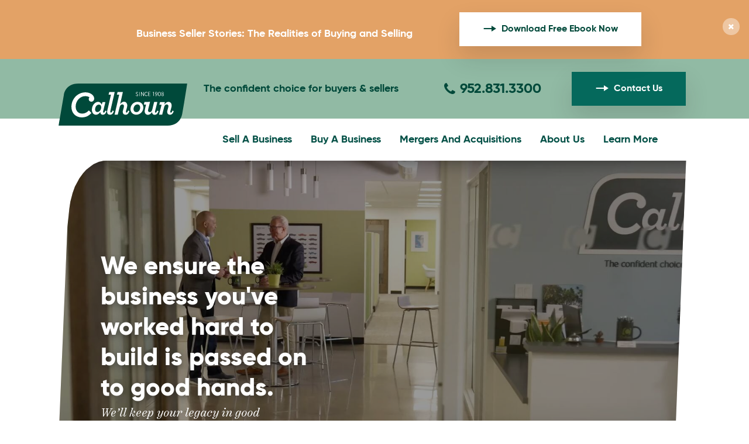

--- FILE ---
content_type: text/html; charset=UTF-8
request_url: https://www.calhouncompanies.com/?ux_filter__node__field_industry=All&ux_filter__node__field_location=All&field_price_value=All&field_cash_flow_value=All&keys=&page=2
body_size: 12426
content:
<!DOCTYPE html>
<html lang="en" dir="ltr" prefix="content: http://purl.org/rss/1.0/modules/content/  dc: http://purl.org/dc/terms/  foaf: http://xmlns.com/foaf/0.1/  og: http://ogp.me/ns#  rdfs: http://www.w3.org/2000/01/rdf-schema#  schema: http://schema.org/  sioc: http://rdfs.org/sioc/ns#  sioct: http://rdfs.org/sioc/types#  skos: http://www.w3.org/2004/02/skos/core#  xsd: http://www.w3.org/2001/XMLSchema# ">
  <head>
    <meta charset="utf-8" />
<meta name="description" content="We can help you sell your business quickly and easily. Selling businesses in the Upper Midwest since 1908. Call Calhoun Companies in Edina, MN today." />
<link rel="canonical" href="https://www.calhouncompanies.com/" />
<link rel="shortlink" href="https://www.calhouncompanies.com/" />
<meta name="Generator" content="Drupal 10 (https://www.drupal.org)" />
<meta name="MobileOptimized" content="width" />
<meta name="HandheldFriendly" content="true" />
<meta name="viewport" content="width=device-width, initial-scale=1.0" />
<link rel="apple-touch-icon" sizes="180x180" href="/sites/default/files/favicon/calhoun/apple-touch-icon.png" />
<link rel="icon" type="image/png" sizes="32x32" href="/sites/default/files/favicon/calhoun/favicon-32x32.png" />
<link rel="icon" type="image/png" sizes="16x16" href="/sites/default/files/favicon/calhoun/favicon-16x16.png" />
<link rel="manifest" href="/sites/default/files/favicon/calhoun/manifest.json" />
<meta name="theme-color" content="#ffffff" />

    <title>Sell a Business | Calhoun Companies - Edina, MN</title>
    <link rel="stylesheet" media="all" href="/sites/default/files/css/css_HH82IE0AsqiTpcLpi-u-1kDEAW_HUGNyMjMNIOW-E20.css?delta=0&amp;language=en&amp;theme=cal&amp;include=[base64]" />
<link rel="stylesheet" media="all" href="/sites/default/files/css/css_31NqSUP0QDO6DRsdy5KUQGg_kkiuw4odFklvFDKa-KE.css?delta=1&amp;language=en&amp;theme=cal&amp;include=[base64]" />

    <script type="application/json" data-drupal-selector="drupal-settings-json">{"path":{"baseUrl":"\/","pathPrefix":"","currentPath":"node\/10","currentPathIsAdmin":false,"isFront":true,"currentLanguage":"en","currentQuery":{"field_cash_flow_value":"All","field_price_value":"All","keys":"","page":"2","ux_filter__node__field_industry":"All","ux_filter__node__field_location":"All"}},"pluralDelimiter":"\u0003","suppressDeprecationErrors":true,"ajaxPageState":{"libraries":"[base64]","theme":"cal","theme_token":null},"ajaxTrustedUrl":{"\/find-a-business":true,"form_action_p_pvdeGsVG5zNF_XLGPTvYSKCf43t8qZYSwcfZl2uzM":true},"gtag":{"tagId":"","consentMode":false,"otherIds":[],"events":[],"additionalConfigInfo":[]},"gtm":{"tagId":null,"settings":{"data_layer":"dataLayer","include_classes":false,"allowlist_classes":"","blocklist_classes":"","include_environment":false,"environment_id":"","environment_token":""},"tagIds":["GTM-PBZ7VGB"]},"ux":{"aside":{"options":{"headerColor":"#78b19b","iconColor":"#00493b"},"items":{"eee380d51ccee3725e0719a6ae19d268":{"title":"Navigation","subtitle":"\u003Cdiv id=\u0022ux-menu-breadcrumbs--eee380d51ccee3725e0719a6ae19d268\u0022\u003E\u003C\/div\u003E","borderBottom":0,"restoreDefaultContent":true,"contentTransition":false,"transitionIn":"fadeInRight","transitionOut":"fadeOutRight","attachRight":true,"buttons":"\u003Cspan id=\u0022ux-menu-back--eee380d51ccee3725e0719a6ae19d268\u0022\u003E\u003C\/span\u003E"}}},"menu":{"options":{"backIcon":"\u003Ci class=\u0022micon fa-arrow-circle-left\u0022 aria-hidden=\u0022true\u0022\u003E\u003C\/i\u003E\n"},"items":{"ux-menu":{"backText":"","backIcon":"","backNav":true,"breadcrumbText":"Home","breadcrumbSelector":"#ux-menu-breadcrumbs--eee380d51ccee3725e0719a6ae19d268","backSelector":"#ux-menu-back--eee380d51ccee3725e0719a6ae19d268"}}}},"stars":{"value":"4.90"},"blazy":{"loadInvisible":false,"offset":100,"saveViewportOffsetDelay":50,"loader":true,"unblazy":false,"visibleClass":false},"blazyIo":{"disconnect":false,"rootMargin":"0px","threshold":[0,0.25,0.5,0.75,1]},"slick":{"accessibility":true,"adaptiveHeight":false,"autoplay":false,"pauseOnHover":true,"pauseOnDotsHover":false,"pauseOnFocus":true,"autoplaySpeed":3000,"arrows":true,"downArrow":false,"downArrowTarget":"","downArrowOffset":0,"centerMode":false,"centerPadding":"50px","dots":false,"dotsClass":"slick-dots","draggable":true,"fade":false,"focusOnSelect":false,"infinite":true,"initialSlide":0,"lazyLoad":"ondemand","mouseWheel":false,"randomize":false,"rtl":false,"rows":1,"slidesPerRow":1,"slide":"","slidesToShow":1,"slidesToScroll":1,"speed":500,"swipe":true,"swipeToSlide":false,"edgeFriction":0.35,"touchMove":true,"touchThreshold":5,"useCSS":true,"cssEase":"ease","cssEaseBezier":"","cssEaseOverride":"","useTransform":true,"easing":"linear","variableWidth":false,"vertical":false,"verticalSwiping":false,"waitForAnimate":true},"videoBg":{"items":{"media-video-1061-default-field-video-0":{"position":"absolute","video_ratio":1.7791666666666666,"loop":"1","autoplay":"1","mute":"1","youtube":"zN0YYTpVs_g","image":false,"sizing":"adjust"}}},"quicklink":{"admin_link_container_patterns":["#block-local-tasks-block a",".block-local-tasks-block a","#drupal-off-canvas a","#toolbar-administration a"],"ignore_admin_paths":true,"ignore_ajax_links":true,"ignore_file_ext":true,"total_request_limit":0,"concurrency_throttle_limit":0,"idle_wait_timeout":2000,"viewport_delay":0,"debug":false,"url_patterns_to_ignore":["user\/logout","#","\/admin","\/edit"]},"user":{"uid":0,"permissionsHash":"ef502cc67c4a1948457bfee968197f80a122184b8fa491b799825f91294f6a24"}}</script>
<script src="/sites/default/files/js/js_YLMEQB9qA81vVUfSpKw8PKnWfWWqUtXQvkO4-Gq85Ak.js?scope=header&amp;delta=0&amp;language=en&amp;theme=cal&amp;include=[base64]"></script>
<script src="/modules/contrib/google_tag/js/gtag.js?t8tjqw"></script>
<script src="/modules/contrib/google_tag/js/gtm.js?t8tjqw"></script>

  </head>
  <body class="node-10 section body content content-front">
    <a href="#main-content" class="visually-hidden focusable skip-link">
      Skip to main content
    </a>
    <noscript><iframe src="https://www.googletagmanager.com/ns.html?id=GTM-PBZ7VGB"
                  height="0" width="0" style="display:none;visibility:hidden"></iframe></noscript>

      
  <div id="ux-wrapper" class="ux-wrapper escort-wrapper">
    <div id="ux-canvas" class="ux-canvas">
      
      <div id="ux-content" class="ux-content">
          <div class="dialog-off-canvas-main-canvas" data-off-canvas-main-canvas>
    <div class="hide-branding section page">

    <div class="region top notify">
        <div class="block globalnotification">
    
    
      <div class="site-notification"><div class="title">Business Seller Stories: The Realities of Buying and Selling</div><div class="link"><a href="/business-seller-stories">Download Free Ebook Now</a></div></div><div class="close"><a href="#" title="Close button."><i class="micon fa-close"></i></a></div>
    </div>

      </div>

    <div class="region top links">
          <div class="inner">
        <div class="block tagline">
    
    
      <div class="site-tagline"><span>The confident choice for buyers &amp; sellers</span></div>
    </div>
<div class="block phone">
    
    
      <div class="site-phone"><span><a href="tel:+19528313300">952.831.3300</a></span></div>
    </div>
<div class="block contactbutton">
    
    
      <a href="/contact-us" class="button contact-button">Contact Us</a>
    </div>

          </div>
      </div>

    <header role="banner" class="region header">
          <div class="inner">
        <div class="block cal branding">
    
    
        <a href="/" title="Home" rel="home" class="site-logo">
      <img src="/themes/cal/logo.svg" alt="Home" />
    </a>
        <div class="site-name">
      <a href="/" title="Home" rel="home">Calhoun Companies</a>
    </div>
      </div>
<nav role="navigation" aria-labelledby="cal-main-menu-menu" class="navigation main">
            
  <h2 class="visually-hidden" id="cal-main-menu-menu">Main navigation</h2>
  
        
        <ul class="menu level-0" >
                <li>
                          <a href="/sell-a-business" class="item" data-drupal-link-system-path="node/19">Sell A Business</a>
                              </li>
                <li class="expanded">
                          <a href="/buy-a-business" class="item" data-drupal-link-system-path="node/20">Buy A Business</a>
                                          <ul class="menu level-1" >
                <li>
                          <a href="/find-a-business" class="item" data-drupal-link-system-path="find-a-business">Search Businesses for Sale</a>
                              </li>
        </ul>
  
              </li>
                <li>
                          <a href="/mergers-and-acquisitions" class="item" data-drupal-link-system-path="node/1844">Mergers and Acquisitions</a>
                              </li>
                <li class="expanded">
                          <a href="/about-us" class="item" data-drupal-link-system-path="node/9">About Us</a>
                                          <ul class="menu level-1" >
                <li>
                          <a href="/about-us" target="_self" class="item" data-drupal-link-system-path="node/9">About Calhoun</a>
                              </li>
                <li>
                          <a href="/our-team" target="_self" class="item" data-drupal-link-system-path="node/38">Our Team</a>
                              </li>
                <li>
                          <a href="/company-news" target="_self" class="item" data-drupal-link-system-path="company-news">Company News</a>
                              </li>
                <li>
                          <a href="/business-broker-careers" class="item" data-drupal-link-system-path="node/761">Careers</a>
                              </li>
        </ul>
  
              </li>
                <li class="expanded">
                          <a href="/expert-insight" target="_self" class="item" data-drupal-link-system-path="expert-insight">Learn More</a>
                                          <ul class="menu level-1" >
                <li>
                          <a href="/expert-insight" target="" class="item" data-drupal-link-system-path="expert-insight">Blog</a>
                              </li>
                <li>
                          <a href="/faq" target="_self" class="item" data-drupal-link-system-path="faq">Questions &amp; Answers</a>
                              </li>
                <li>
                          <a href="/recent-sales" target="_self" class="item" data-drupal-link-system-path="recent-sales">Recent Sales</a>
                              </li>
        </ul>
  
              </li>
                <li>
                          <a href="/contact-us" class="main-nav-contact item" data-drupal-link-system-path="node/34">Contact Us</a>
                              </li>
        </ul>
  


  </nav>
<div class="block uxmenuaside">
    
    
      <a data-ux-aside="eee380d51ccee3725e0719a6ae19d268" class="ux-aside-trigger ux-aside-trigger-eee380d51ccee3725e0719a6ae19d268">
    <i class="micon fa-bars" aria-hidden="true"></i>

  <span  class="icon-label">
    Menu
  </span>

</a>
<div class="uxMenu-in-uxAside uxAside ux-aside-eee380d51ccee3725e0719a6ae19d268" id="ux-aside-eee380d51ccee3725e0719a6ae19d268" aria-hidden="true">
  <div class="uxAside-inner">
    <div id="ux-menu" class="uxMenu">
    
  <div class="uxMenu-top"></div>
<nav class="uxMenu-menu">
  <div class="uxMenu-wrap">
                  <ul data-menu="submenu-0" class="uxMenu-level">
          <li class="uxMenu-item">
                  <a href="/sell-a-business" class="uxMenu-link" data-drupal-link-system-path="node/19">Sell A Business</a>
              </li>
          <li class="uxMenu-item">
                  <a href="/buy-a-business" class="uxMenu-link uxMenu-link--has-submenu" data-submenu="submenu-2-1" data-drupal-link-system-path="node/20">Buy A Business</a>
              </li>
          <li class="uxMenu-item">
                  <a href="/mergers-and-acquisitions" class="uxMenu-link" data-drupal-link-system-path="node/1844">Mergers and Acquisitions</a>
              </li>
          <li class="uxMenu-item">
                  <a href="/about-us" class="uxMenu-link uxMenu-link--has-submenu" data-submenu="submenu-2-2" data-drupal-link-system-path="node/9">About Us</a>
              </li>
          <li class="uxMenu-item">
                  <a href="/expert-insight" target="_self" class="uxMenu-link uxMenu-link--has-submenu" data-submenu="submenu-2-3" data-drupal-link-system-path="expert-insight">Learn More</a>
              </li>
          <li class="uxMenu-item">
                  <a href="/contact-us" class="main-nav-contact uxMenu-link" data-drupal-link-system-path="node/34">Contact Us</a>
              </li>
        </ul>
  
                  <ul data-menu="submenu-2-1" class="uxMenu-level">
          <li class="uxMenu-item">
                  <a href="/buy-a-business" class="uxMenu-link" data-drupal-link-system-path="node/20">Buy A Business</a>
              </li>
          <li class="uxMenu-item">
                  <a href="/find-a-business" class="uxMenu-link" data-drupal-link-system-path="find-a-business">Search Businesses for Sale</a>
              </li>
        </ul>
  
                  <ul data-menu="submenu-2-2" class="uxMenu-level">
          <li class="uxMenu-item">
                  <a href="/about-us" class="uxMenu-link" data-drupal-link-system-path="node/9">About Us</a>
              </li>
          <li class="uxMenu-item">
                  <a href="/about-us" target="_self" class="uxMenu-link" data-drupal-link-system-path="node/9">About Calhoun</a>
              </li>
          <li class="uxMenu-item">
                  <a href="/our-team" target="_self" class="uxMenu-link" data-drupal-link-system-path="node/38">Our Team</a>
              </li>
          <li class="uxMenu-item">
                  <a href="/company-news" target="_self" class="uxMenu-link" data-drupal-link-system-path="company-news">Company News</a>
              </li>
          <li class="uxMenu-item">
                  <a href="/business-broker-careers" class="uxMenu-link" data-drupal-link-system-path="node/761">Careers</a>
              </li>
        </ul>
  
                  <ul data-menu="submenu-2-3" class="uxMenu-level">
          <li class="uxMenu-item">
                  <a href="/expert-insight" target="_self" class="uxMenu-link" data-drupal-link-system-path="expert-insight">Learn More</a>
              </li>
          <li class="uxMenu-item">
                  <a href="/expert-insight" target="" class="uxMenu-link" data-drupal-link-system-path="expert-insight">Blog</a>
              </li>
          <li class="uxMenu-item">
                  <a href="/faq" target="_self" class="uxMenu-link" data-drupal-link-system-path="faq">Questions &amp; Answers</a>
              </li>
          <li class="uxMenu-item">
                  <a href="/recent-sales" target="_self" class="uxMenu-link" data-drupal-link-system-path="recent-sales">Recent Sales</a>
              </li>
        </ul>
  
      </div>
</nav>


  </div>

  </div>
</div>

    </div>

          </div>
      </header>

    <div class="region status">
        <div data-drupal-messages-fallback class="hidden"></div>

      </div>

  
                  <div class="field hero-banner">
                <div class="video paragraph hero-banner default">
  
    <div class="content group">

  
                  <h1 class="field title">
              We ensure the business you&#039;ve worked hard to build is passed on to good hands.
            </h1>
            
                  <div class="field subtitle">
              We’ll keep your legacy in good hands.
            </div>
            

  </div>
  <div class="media group">

  
                  <div class="field video-background">
                <div id="media-video-1061-default-field-video-0" class="video-bg-wrapper">

  

  </div>

            </div>
            

  </div>


    </div>

            </div>
            
          <div class="field featured-top">
                              <div class="align-right showcase paragraph text-callout default">
  
  
                                <div class="paragraph callout-simple default">
  
  
                  <h3 class="field title">
              Your Business, In Good Hands
            </h3>
            
                  <div class="field text">
              <p><span>For more than 100 years, Calhoun Companies has served as matchmaker for buyers and sellers, guiding both into the next phases of their lives. We focus on small- to mid-sized businesses, helping them leverage their assets and realize their goals through business brokerage, commercial real estate, mergers and acquisitions, and business valuation services.</span></p>

            </div>
            

    </div>

                                  <div class="color-E3A266 paragraph callout-simple default">
  
  
                  <div class="field text">
              <p><em>See how we can help you sell and maximize the profit of your business.</em></p>

            </div>
            
                  <div class="field link">
              <a href="/sell-a-business">Sell A Business</a>
            </div>
            

    </div>

                    

    </div>

                                  <div class="showcase slick-built paragraph text-callout default">
  
  <div class="slick blazy slick--optionset--default" data-blazy=""><div id="slick-53f3b8ab592" data-slick="{&quot;autoplay&quot;:true,&quot;autoplaySpeed&quot;:6000,&quot;count&quot;:3,&quot;total&quot;:3,&quot;lazyLoad&quot;:&quot;blazy&quot;}" class="slick__slider"><div class="slick__slide slide slide--0">    <div class="slide__content">        <div class="google five stars"><h3 class="field title">Angie Decker</h3> <div class="field subtitle"></div> <div class="field text"><p>“Great to work with from start to finish, answered all of my questions, provided detail as needed, never pushed me to make any decisions, and helped me get the best value for my business”</p></div></div>      </div></div><div class="slick__slide slide slide--1">    <div class="slide__content">        <div class="google five stars"><h3 class="field title">Dave Buxengard</h3> <div class="field subtitle"></div> <div class="field text"><p>“Calhoun Companies was the one that I felt would be able to handle the complexities of the job”</p></div></div>      </div></div><div class="slick__slide slide slide--2">    <div class="slide__content">        <div class="google five stars"><h3 class="field title">Jane Pate</h3> <div class="field subtitle"></div> <div class="field text"><p>“A very good experience that brought lots of buyers and interest to my company…. I would highly recommend them if you want to sell your business!!!”</p></div></div>      </div></div></div>
          <nav role="navigation" class="slick__arrow">
        <button type="button" data-role="none" class="slick-prev" aria-label="Previous" tabindex="0">Previous</button><button type="button" data-role="none" class="slick-next" aria-label="Next" tabindex="0">Next</button>
      </nav>
    </div>
  <div class="paragraph callout-simple default">
  
  

    </div>


    </div>

                                  <div class="paragraph google-reviews default">
  
  
<div id="node-1492" about="/node/1492" class="node place full">
  
  
  

    <div class="posted">
        
  </div>
  
    <div class="media group">

  
                  <div class="field image">
              <div class="media image text-media-text-wrap">
    
  
                  <div class="field image">
                <img loading="eager" width="640" height="640" src="/sites/default/files/2022-08/google-g-logo.svg" alt="Multicolored image of Google G Logo." typeof="foaf:Image" />


            </div>
            
  </div>

            </div>
            

  </div>
  <div class="info group">

  <div class="reviewers">105<span> Reviews</span></div><div class="great">rrrrrrrrrrrrreat!!</div><div class="stars"><div class="color"></div><div class="overlay"></div></div><div class="disclaimer"><a href="https://maps.google.com/?cid=8858006713821318164" title="Read more reviews on Google Maps. Scroll down in the left column a bit to find them.">count/stars updated daily (4.9/5.0)</a></div>

  </div>


  
  
  

  
  </div>



    </div>

                      </div>
      

  <main class="section main" role="main">
    
    <a id="main-content" tabindex="-1"></a>
      <div class="region content">
        <div class="campaignmonitor-subscribe-form ux-form ux-form-container-js block subscribeblock 2" data-drupal-selector="campaignmonitor-subscribe-form">
    
      <h2>Get New Business Listings Delivered to Your Inbox</h2>
    
      <form action="/?ux_filter__node__field_industry=All&amp;ux_filter__node__field_location=All&amp;field_price_value=All&amp;field_cash_flow_value=All&amp;keys=&amp;page=2" method="post" id="campaignmonitor-subscribe-form" accept-charset="UTF-8">
  <div class="ux-form-element ux-form-element-js ux-form-element-type-email ux-form-element-name-mail ux-form-container-ux-form-input-item ux-form-container-ux-form-input-item-js ux-form-container-form-email ux-form-container-required">
  <div class="ux-form-element-inner">
    <div class="ux-form-input ux-form-input-js form-item js-form-item email js-form-type-email mail js-form-item-mail">
      <label for="edit-mail" class="js-form-required form-required">Email</label>
                    <div class="field-input">
        <input data-drupal-selector="edit-mail" class="ux-form-input-item ux-form-input-item-js form-email required" type="email" id="edit-mail" name="mail" value="" size="60" maxlength="200" required="required" aria-required="true" />
          </div>
            </div>

  </div>
</div>
<input data-drupal-selector="edit-list-id" type="hidden" name="list_id" value="99fd2eea8254c2425babbdb9b9d89039" /><button data-drupal-selector="edit-submit" type="submit" id="edit-submit" name="op" value="Subscribe" class="button js-form-submit form-submit">Subscribe</button><input data-drupal-selector="edit-config" type="hidden" name="config" value="a:7:{s:2:&quot;id&quot;;s:31:&quot;campaignmonitor_subscribe_block&quot;;s:5:&quot;label&quot;;s:49:&quot;Get New Business Listings Delivered to Your Inbox&quot;;s:13:&quot;label_display&quot;;s:7:&quot;visible&quot;;s:8:&quot;provider&quot;;s:15:&quot;campaignmonitor&quot;;s:4:&quot;list&quot;;s:6:&quot;single&quot;;s:7:&quot;list_id&quot;;s:32:&quot;99fd2eea8254c2425babbdb9b9d89039&quot;;s:12:&quot;list_id_text&quot;;s:0:&quot;&quot;;}" /><input autocomplete="off" data-drupal-selector="form-8x-6tjrlhtcf7kjgxc6wtgtqrl-vt9oizpmdtjpxh1e" type="hidden" name="form_build_id" value="form-8x_6TJRlHTCf7kjGxc6Wtgtqrl-vT9oizpmdTjpXH1E" /><input data-drupal-selector="edit-campaignmonitor-subscribe-form" type="hidden" name="form_id" value="campaignmonitor_subscribe_form" />

</form>

    </div>
<div class="block cal content">
    
    
      
  
  
  

  
  
          <div class="field content">
                              <div class="paragraph stats default">
  
  
                                <div class="paragraph stat-simple default">
  
  
                  <h2 class="field number">
              63
            </h2>
            
                  <div class="field subtitle">
              Average deals closed yearly
            </div>
            

    </div>

                                  <div class="paragraph stat-simple default">
  
  
                  <h2 class="field number">
              23
            </h2>
            
                  <div class="field subtitle">
              Experienced brokers
            </div>
            

    </div>

                                  <div class="dollar-value paragraph stat-simple default">
  
  
                  <h2 class="field number">
              0
            </h2>
            
                  <div class="field subtitle">
              Upfront seller fees
            </div>
            

    </div>

                    

    </div>

                                  <div class="paragraph recent-deals default">
  
  
                  <h3 class="field title">
              Recent Sales
            </h3>
            
                  <div class="field recent-deals">
              
  
  
  
      
    
    
  
      
  
      
                
<div id="node-2168" about="/node/2168" class="node deal recent-closings">
      <div class="inner">
  
  
  

  
  <div class="field icon"><i class="micon calhoun-foodandbeverage" aria-hidden="true"></i>
</div>  <div class="group">

  <h4 class="title">Bakery</h4>

    <div class="field sale-date label-inline">
      <div class="field-label">Sale Date</div>
          <div class="field-content">
                      December 30, 2025
                    </div>
        </div>
  

  </div>


  
  
  

  
      </div>
  </div>


          
<div id="node-2130" about="/business/lumber-building-materials-yard-11893-rw" class="node business recent-closings">
      <div class="inner flip-card">
  
  
  

  
    <div class="business-card-front group">

    <div class="card-front-top group">

  <div class="field icon"><i class="micon calhoun-buildingandconstructionalservices" aria-hidden="true"></i>
</div><h4 class="title">Lumber &amp; Building Materials Yard - 11893 RW</h4>

                  <div class="field industry">
              Building &amp; Construction Services
            </div>
            

  </div>
  <div class="purchased-by group">

  
    <div class="field purchased-by label-inline">
      <div class="field-label">Purchased by</div>
          <div class="field-content">
                      Private Buyer
                    </div>
        </div>
  
                  <div class="field sale-date">
              December 30, 2025
            </div>
            

  </div>


  </div>
  <div class="business-card-back group">

    <div class="card-back-inner group">

    <div class="card-back-inner-top group">

    <div class="business-card-back-title-and-description group">

  <div class="title-as-link-markup"><a class="sale-title" href="/node/2130"><h4>Lumber &amp; Building Materials Yard - 11893 RW</h4></a></div><p class="business-card-description">Very Profitable “Legacy” Lumber and Building Materials Yard in Southeastern MN. &nbsp; Contractors and DIY database offer decades of happy customers. Employs top-notch professionals with many... <a href="/node/2130"><span class="node-body-read-more">Read More</span></a></p>

  </div>
  <div class="business-card-back-sale-and-size group">

  <div><p>2 months</p><p class="business-card-back-italic">Time of Sale</p></div><div><p>7 Employees</p><p class="business-card-back-italic">Size</p></div>

  </div>


  </div>
  <div class="call-to-action group">

  <div><p>Are you looking to <a href="/node/20">buy</a> or <a href="/node/19">sell</a> a business like this?</p></div>

  </div>


  </div>


  </div>


  
  
  

  
      </div>
  </div>


  
        
    
    
  
      
  
  

  



            </div>
            <a href="/recent-sales" class="view-more" title="View More Recent Sales">View More</a>

    </div>

                                  <div class="paragraph image-grid-links default">
  
  
          <div class="field image-with-link">
                              <div class="paragraph linked-image default">
  
  
                  <div class="field media-single">
                  
            <a href="https://www.ibba.org/"><img loading="lazy" width="640" height="149" src="/sites/default/files/styles/paragraph_text_with_media_text_wrap_large/public/2018-05/2018-ibba-logo.jpg?itok=XOGA-nkW" alt="IBBA - International Business Brokers Assocation Logo" typeof="Image"></a>

  


            </div>
            

    </div>

                                  <div class="paragraph linked-image default">
  
  
                  <div class="field media-single">
                  
            <a href="https://www.masource.org/"><img loading="lazy" width="640" height="335" src="/sites/default/files/styles/paragraph_text_with_media_text_wrap_large/public/2018-05/m-and-a-source.png?itok=7UQJslLP" alt="M&amp;A Source Logo" typeof="Image"></a>

  


            </div>
            

    </div>

                                  <div class="paragraph linked-image default">
  
  
                  <div class="field media-single">
                  
            <a href="https://www.bbb.org/minnesota/business-reviews/business-brokers/calhoun-companies-in-edina-mn-1513/"><img loading="lazy" width="640" height="244" src="/sites/default/files/styles/paragraph_text_with_media_text_wrap_large/public/2018-05/bbb-logo-accredited.png?itok=9zsAtchU" alt="BBB Accredited Business" typeof="Image"></a>

  


            </div>
            

    </div>

                                  <div class="paragraph linked-image default">
  
  
                  <div class="field media-single">
                  
            <a href="https://www.nfib.com/"><img loading="lazy" width="640" height="640" src="/sites/default/files/styles/paragraph_text_with_media_text_wrap_large/public/2021-01/nfib_decal.png?itok=D_GASBFI" alt="NFIB The Voice of Small Business" typeof="Image"></a>

  


            </div>
            

    </div>

                      </div>
      

    </div>

                                  <div class="block paragraph text-callout default">
  
  
                                <div class="color-085B4E paragraph callout-simple default">
  
  
                  <div class="field icon">
              <i class="micon calhoun-calhoun-sale" aria-hidden="true"></i>

            </div>
            
                  <h3 class="field title">
              Is it time to cash in? Find the perfect buyer for your business.
            </h3>
            
                  <div class="field subtitle">
              Sell My Business
            </div>
            
                  <div class="field text">
              <p>View selling process</p>

            </div>
            
                  <div class="field link">
              <a href="/sell-a-business">Sell A Business</a>
            </div>
            

    </div>

                                  <div class="color-079A87 paragraph callout-simple default">
  
  
                  <div class="field icon">
              <i class="micon calhoun-calhoun-insight" aria-hidden="true"></i>

            </div>
            
                  <h3 class="field title">
              Read our blog for expert advice on selling your business
            </h3>
            
                  <div class="field subtitle">
              Expert Insight
            </div>
            
                  <div class="field text">
              <p>Read the article</p>

            </div>
            
                  <div class="field link">
              <a href="/blog/how-buy-baby-boomer-business">Read the Article</a>
            </div>
            

    </div>

                    

    </div>

                                  <div class="paragraph embed-code default">
  
  
                  <div class="field embed">
              <div style="position: relative; padding-bottom: 56.25%; height: 0; overflow: hidden;">
<iframe src="https://www.youtube.com/embed/zCTXfOdFTeY?si=WDJmZlMWvPp5_2qs&controls=0" 
style="position: absolute; top: 0; left: 0; width: 100%; height: 100%;"
title="YouTube video player" frameborder="0" 
allow="accelerometer; autoplay;" referrerpolicy="strict-origin-when-cross-origin" allowfullscreen></iframe>
</div>
            </div>
            

    </div>

                      </div>
      

  
  
  

  
  

    </div>
<div class="views-exposed-form ux-form ux-form-container-js embed block exposedformnode businesspage 1 2" data-drupal-selector="views-exposed-form-node-business-page-1">
    
    
      <h2>Find A Business</h2><form action="/find-a-business" method="get" id="views-exposed-form-node-business-page-1" accept-charset="UTF-8">
  <div class="ux-form-element ux-form-element-js ux-form-element-type-select ux-form-element-name-ux-filter__node__field-industry ux-form-container-form-select">
  <div class="ux-form-element-inner">
    <div class="ux-form-select form-item js-form-item select js-form-type-select ux-filter__node__field-industry js-form-item-ux-filter__node__field-industry">
      <label for="edit-ux-filter-node-field-industry">Business Category</label>
                    <div class="field-input">
        <select data-drupal-selector="edit-ux-filter-node-field-industry" id="edit-ux-filter-node-field-industry" name="ux_filter__node__field_industry" class="form-select"><option value="All" selected="selected">All Business Types</option><option value="2">Auto Related</option><option value="5">Building &amp; Construction Services</option><option value="6">Business Services</option><option value="7">Chemicals</option><option value="58">Childcare</option><option value="8">Clothing &amp; Fashion</option><option value="9">Communications &amp; Media</option><option value="10">Educational</option><option value="11">Entertainment &amp; Leisure</option><option value="59">Fabrication</option><option value="12">Financial</option><option value="13">Food &amp; Beverage</option><option value="14">General Merchandise</option><option value="1">Hair &amp; Beauty</option><option value="15">Health &amp; Medical</option><option value="16">Home &amp; Office Furniture</option><option value="17">Hotel &amp; Motel</option><option value="18">Internet Related</option><option value="19">Land/Building</option><option value="20">Lumber &amp; Wood Products</option><option value="21">Machinery</option><option value="22">Manufacturing</option><option value="23">Miscellaneous Services</option><option value="24">Moving Storage &amp; Delivery</option><option value="25">Office</option><option value="26">Personal Services</option><option value="27">Pet Grooming</option><option value="28">Professional Services</option><option value="29">Publishing</option><option value="30">Retail Stores</option><option value="31">Special Trade Contractor</option><option value="60">Specialty Retail</option><option value="32">Technology</option><option value="33">Transportation</option><option value="43">Veterinary Services</option><option value="34">Wholesale &amp; Distribution</option></select>
          </div>
            </div>

  </div>
</div>
<div class="ux-form-element ux-form-element-js ux-form-element-type-select ux-form-element-name-ux-filter__node__field-location ux-form-container-form-select">
  <div class="ux-form-element-inner">
    <div class="ux-form-select form-item js-form-item select js-form-type-select ux-filter__node__field-location js-form-item-ux-filter__node__field-location">
      <label for="edit-ux-filter-node-field-location">Any State</label>
                    <div class="field-input">
        <select data-drupal-selector="edit-ux-filter-node-field-location" id="edit-ux-filter-node-field-location" name="ux_filter__node__field_location" class="form-select"><option value="All" selected="selected">Any State</option><option value="47">Iowa</option><option value="3">Minnesota</option><option value="50">North Dakota</option><option value="54">South Dakota</option><option value="4">Wisconsin</option></select>
          </div>
            </div>

  </div>
</div>
<div class="ux-form-element ux-form-element-js ux-form-element-type-select ux-form-element-name-field-price-value ux-form-container-form-select">
  <div class="ux-form-element-inner">
    <div class="ux-form-select form-item js-form-item select js-form-type-select field-price-value js-form-item-field-price-value">
      
                    <div class="field-input">
        <select data-drupal-selector="edit-field-price-value" id="edit-field-price-value" name="field_price_value" class="form-select"><option value="All" selected="selected">Any Price</option><option value="1">&lt; 100k</option><option value="2">100k to 250k</option><option value="3">250k to 500k</option><option value="4">500k to 1m</option><option value="5">1m to 2m</option><option value="6">2m to 3m</option><option value="7">3m to 4m</option><option value="8">4m to 5m</option><option value="9">&gt; 5m</option></select>
          </div>
            </div>

  </div>
</div>
<div class="ux-form-element ux-form-element-js ux-form-element-type-select ux-form-element-name-field-cash-flow-value ux-form-container-form-select">
  <div class="ux-form-element-inner">
    <div class="ux-form-select form-item js-form-item select js-form-type-select field-cash-flow-value js-form-item-field-cash-flow-value">
      
                    <div class="field-input">
        <select data-drupal-selector="edit-field-cash-flow-value" id="edit-field-cash-flow-value" name="field_cash_flow_value" class="form-select"><option value="All" selected="selected">Cash Flow</option><option value="1">&lt; 100k</option><option value="2">100k to 250k</option><option value="3">250k to 500k</option><option value="4">500k to 1m</option><option value="5">1m to 2m</option><option value="6">2m to 3m</option><option value="7">&gt; 3m</option></select>
          </div>
            </div>

  </div>
</div>
<div class="ux-form-element ux-form-element-js ux-form-element-type-textfield ux-form-element-name-keys ux-form-container-ux-form-input-item ux-form-container-ux-form-input-item-js ux-form-container-form-text">
  <div class="ux-form-element-inner">
    <div class="ux-form-input ux-form-input-js form-item js-form-item textfield js-form-type-textfield keys js-form-item-keys">
      <label for="edit-keys">Keyword</label>
                    <div class="field-input">
        <input title="Search keywords" data-drupal-selector="edit-keys" class="ux-form-input-item ux-form-input-item-js form-text" type="text" id="edit-keys" name="keys" value="" size="15" maxlength="128" />
          </div>
            </div>

  </div>
</div>
<div class="ux-form-element ux-form-element-js ux-form-element-type-actions ux-form-container-form-actions">
  <div class="ux-form-element-inner">
      <div data-drupal-selector="edit-actions" class="form-actions js-form-wrapper form-wrapper" id="">

  <button data-drupal-selector="edit-submit-node-business" type="submit" id="edit-submit-node-business" value="Search Businesses" class="button js-form-submit form-submit">Search Businesses</button>

  </div>

  </div>
</div>


</form>

    </div>

      </div>

    
    
    
  </main>

    <footer role="contentinfo" class="region footer">
          <div class="inner">
        <div class="block copyrightinfoandsociallinks">
    
    
      <div class="site-social"><span><a href="https://www.linkedin.com/company/643840?goback=.fcs_GLHD_calhoun" target="_blank">  <i class="micon fa-linkedin" aria-hidden="true"></i>

  <span class="icon-label">
    LinkedIn
  </span>
</a></span><span><a href="https://www.facebook.com/pages/Calhoun-Companies/516424931748147" target="_blank">  <i class="micon fa-facebook" aria-hidden="true"></i>

  <span class="icon-label">
    Facebook
  </span>
</a></span></div><div class="site-copyright"><span>&copy; 2026 Calhoun Companies</span></div>
    </div>
<div class="block contactinfo">
    
    
      <div class="site-phone"><span><a href="tel:+19528313300">952.831.3300</a></span></div><div class="site-address"><a href="https://www.google.com/maps/place/Calhoun+Companies/@44.8639288,-93.3413619,17z/data=!4m15!1m8!3m7!1s0x87f62409dfbb0e7d:0x629c3b226f853239!2s4550+W+77th+St+Suite+180,+Edina,+MN+55435!3b1!8m2!3d44.863925!4d-93.338787!16s%2Fg%2F11q_64dl6k!3m5!1s0x87f62409b3f2fe2b:0x7aedf62cab584c14!8m2!3d44.863925!4d-93.338787!16s%2Fg%2F1yglq0215?entry=ttu">4550 W. 77th St., Suite 180 Edina, MN 55435</a></div><div class="contact-info-contact-link"><a class="no-content-after" href="/contact-us">Contact Us</a></div>
    </div>
<nav role="navigation" aria-labelledby="cal-footer-menu" class="navigation footer">
            
  <h2 class="visually-hidden" id="cal-footer-menu">Footer menu</h2>
  
        
        <ul class="menu level-0" >
                <li>
                          <a href="/privacy-policy" data-icon-position="before" class="item" data-drupal-link-system-path="node/826">Privacy Policy</a>
                              </li>
        </ul>
  


  </nav>

          </div>
      </footer>


</div>
  </div>

      </div>
      <div id="ux-shadow" class="ux-shadow"></div>
      <div id="ux-asides" class="ux-asides" aria-hidden="true">
  
</div>

    </div>
  </div>

    
    <script src="/sites/default/files/js/js_0p5eNQKU7NBYf6CAz4jof0vSfA-QrM_6VI4Uj8kedx8.js?scope=footer&amp;delta=0&amp;language=en&amp;theme=cal&amp;include=[base64]"></script>
<script src="//unpkg.com/quicklink@2.3.0/dist/quicklink.umd.js"></script>
<script src="/sites/default/files/js/js_syA5K8jOp712cn7a5ky9wr17NuQHcvYUrs3xs5Yp1vs.js?scope=footer&amp;delta=2&amp;language=en&amp;theme=cal&amp;include=[base64]"></script>

  </body>
</html>


--- FILE ---
content_type: text/css
request_url: https://www.calhouncompanies.com/sites/default/files/css/css_31NqSUP0QDO6DRsdy5KUQGg_kkiuw4odFklvFDKa-KE.css?delta=1&language=en&theme=cal&include=eJxtjlkOwjAMRC-UxkdCTuM2BmdRFlo4PXQDFfHjmXkeyTaCzwdIRMthVD0KGCyk-pgJbG4JReMVZ-W5jwHWqd8tF1v4xzq0livHgHJaD3iKdeJaKXezSphxzJhcOc59iW4hNSNcHFlVhPvb9lx5lEp-822-YGFLcJiFDDF72PU36-rIkzbS1qojtJTh4xbmKTTYVd2ZpgLr1D7aJvQCle52VQ
body_size: 41823
content:
/* @license GPL-2.0-or-later https://www.drupal.org/licensing/faq */
html{font-family:sans-serif;line-height:1.15;-ms-text-size-adjust:100%;-webkit-text-size-adjust:100%}body{margin:0}article,aside,footer,header,nav,section{display:block}h1{font-size:2em;margin:.67em 0}figcaption,figure{display:block}figure{margin:1em 40px}hr{box-sizing:content-box;height:0;overflow:visible}main{display:block}pre{font-family:monospace,monospace;font-size:1em}a{background-color:rgba(0,0,0,0);-webkit-text-decoration-skip:objects}a:active,a:hover{outline-width:0}abbr[title]{border-bottom:none;text-decoration:underline;-webkit-text-decoration:underline dotted;text-decoration:underline dotted}b,strong{font-weight:inherit}b,strong{font-weight:bolder}code,kbd,samp{font-family:monospace,monospace;font-size:1em}dfn{font-style:italic}mark{background-color:#ff0;color:#000}small{font-size:80%}sub,sup{font-size:75%;line-height:0;position:relative;vertical-align:baseline}sub{bottom:-0.25em}sup{top:-0.5em}audio,video{display:inline-block}audio:not([controls]){display:none;height:0}img{border-style:none}svg:not(:root){overflow:hidden}button,input,optgroup,select,textarea{font-family:sans-serif;font-size:100%;line-height:1.15;margin:0}button{overflow:visible}button,select{text-transform:none}button,html [type=button],[type=reset],[type=submit]{-webkit-appearance:button}button::-moz-focus-inner,[type=button]::-moz-focus-inner,[type=reset]::-moz-focus-inner,[type=submit]::-moz-focus-inner{border-style:none;padding:0}button:-moz-focusring,[type=button]:-moz-focusring,[type=reset]:-moz-focusring,[type=submit]:-moz-focusring{outline:1px dotted ButtonText}input{overflow:visible}[type=checkbox],[type=radio]{box-sizing:border-box;padding:0}[type=number]::-webkit-inner-spin-button,[type=number]::-webkit-outer-spin-button{height:auto}[type=search]{-webkit-appearance:textfield;outline-offset:-2px}[type=search]::-webkit-search-cancel-button,[type=search]::-webkit-search-decoration{-webkit-appearance:none}::-webkit-file-upload-button{-webkit-appearance:button;font:inherit}fieldset{border:1px solid silver;margin:0 2px;padding:.35em .625em .75em}legend{box-sizing:border-box;display:table;max-width:100%;padding:0;color:inherit;white-space:normal}progress{display:inline-block;vertical-align:baseline}textarea{overflow:auto}details{display:block}summary{display:list-item}menu{display:block}canvas{display:inline-block}template{display:none}[hidden]{display:none}.foundation-mq{font-family:"small=0em&medium=40em&large=64em&xlarge=120em"}html{box-sizing:border-box;font-size:100%}*,*::before,*::after{box-sizing:inherit}body{margin:0;padding:0;background:#fff;font-family:"Gilroy",Helvetica,Roboto,Arial,sans-serif;font-weight:normal;line-height:1.75;color:rgba(35,47,62,.75);-webkit-font-smoothing:antialiased;-moz-osx-font-smoothing:grayscale}img{display:inline-block;vertical-align:middle;max-width:100%;height:auto;-ms-interpolation-mode:bicubic}textarea{height:auto;min-height:50px;border-radius:4px}select{box-sizing:border-box;width:100%;border-radius:4px}.map_canvas img,.map_canvas embed,.map_canvas object,.mqa-display img,.mqa-display embed,.mqa-display object{max-width:none !important}button{padding:0;-webkit-appearance:none;-moz-appearance:none;appearance:none;border:0;border-radius:4px;background:rgba(0,0,0,0);line-height:1;cursor:auto}[data-whatinput=mouse] button{outline:0}pre{overflow:auto}button,input,optgroup,select,textarea{font-family:inherit}.is-visible{display:block !important}.is-hidden{display:none !important}.row{max-width:62.5rem;margin-right:auto;margin-left:auto}.row::before,.row::after{display:table;content:" ";flex-basis:0;order:1}.row::after{clear:both}.row.collapse>.column,.row.collapse>.columns{padding-right:0;padding-left:0}.row .row{margin-right:-1.25rem;margin-left:-1.25rem}@media print,screen and (min-width:40em){.row .row{margin-right:-1.25rem;margin-left:-1.25rem}}@media print,screen and (min-width:64em){.row .row{margin-right:-1.25rem;margin-left:-1.25rem}}@media screen and (min-width:120em){.row .row{margin-right:-1.25rem;margin-left:-1.25rem}}.row .row.collapse{margin-right:0;margin-left:0}.row.expanded{max-width:none}.row.expanded .row{margin-right:auto;margin-left:auto}.row:not(.expanded) .row{max-width:none}.row.gutter-small>.column,.row.gutter-small>.columns{padding-right:1.25rem;padding-left:1.25rem}.row.gutter-medium>.column,.row.gutter-medium>.columns{padding-right:1.25rem;padding-left:1.25rem}.column,.columns{width:100%;float:left;padding-right:1.25rem;padding-left:1.25rem}@media print,screen and (min-width:40em){.column,.columns{padding-right:1.25rem;padding-left:1.25rem}}.column:last-child:not(:first-child),.columns:last-child:not(:first-child){float:right}.column.end:last-child:last-child,.end.columns:last-child:last-child{float:left}.column.row.row,.row.row.columns{float:none}.row .column.row.row,.row .row.row.columns{margin-right:0;margin-left:0;padding-right:0;padding-left:0}.small-1{width:8.3333333333%}.small-push-1{position:relative;left:8.3333333333%}.small-pull-1{position:relative;left:-8.3333333333%}.small-offset-0{margin-left:0%}.small-2{width:16.6666666667%}.small-push-2{position:relative;left:16.6666666667%}.small-pull-2{position:relative;left:-16.6666666667%}.small-offset-1{margin-left:8.3333333333%}.small-3{width:25%}.small-push-3{position:relative;left:25%}.small-pull-3{position:relative;left:-25%}.small-offset-2{margin-left:16.6666666667%}.small-4{width:33.3333333333%}.small-push-4{position:relative;left:33.3333333333%}.small-pull-4{position:relative;left:-33.3333333333%}.small-offset-3{margin-left:25%}.small-5{width:41.6666666667%}.small-push-5{position:relative;left:41.6666666667%}.small-pull-5{position:relative;left:-41.6666666667%}.small-offset-4{margin-left:33.3333333333%}.small-6{width:50%}.small-push-6{position:relative;left:50%}.small-pull-6{position:relative;left:-50%}.small-offset-5{margin-left:41.6666666667%}.small-7{width:58.3333333333%}.small-push-7{position:relative;left:58.3333333333%}.small-pull-7{position:relative;left:-58.3333333333%}.small-offset-6{margin-left:50%}.small-8{width:66.6666666667%}.small-push-8{position:relative;left:66.6666666667%}.small-pull-8{position:relative;left:-66.6666666667%}.small-offset-7{margin-left:58.3333333333%}.small-9{width:75%}.small-push-9{position:relative;left:75%}.small-pull-9{position:relative;left:-75%}.small-offset-8{margin-left:66.6666666667%}.small-10{width:83.3333333333%}.small-push-10{position:relative;left:83.3333333333%}.small-pull-10{position:relative;left:-83.3333333333%}.small-offset-9{margin-left:75%}.small-11{width:91.6666666667%}.small-push-11{position:relative;left:91.6666666667%}.small-pull-11{position:relative;left:-91.6666666667%}.small-offset-10{margin-left:83.3333333333%}.small-12{width:100%}.small-offset-11{margin-left:91.6666666667%}.small-up-1>.column,.small-up-1>.columns{float:left;width:100%}.small-up-1>.column:nth-of-type(1n),.small-up-1>.columns:nth-of-type(1n){clear:none}.small-up-1>.column:nth-of-type(1n+1),.small-up-1>.columns:nth-of-type(1n+1){clear:both}.small-up-1>.column:last-child,.small-up-1>.columns:last-child{float:left}.small-up-2>.column,.small-up-2>.columns{float:left;width:50%}.small-up-2>.column:nth-of-type(1n),.small-up-2>.columns:nth-of-type(1n){clear:none}.small-up-2>.column:nth-of-type(2n+1),.small-up-2>.columns:nth-of-type(2n+1){clear:both}.small-up-2>.column:last-child,.small-up-2>.columns:last-child{float:left}.small-up-3>.column,.small-up-3>.columns{float:left;width:33.3333333333%}.small-up-3>.column:nth-of-type(1n),.small-up-3>.columns:nth-of-type(1n){clear:none}.small-up-3>.column:nth-of-type(3n+1),.small-up-3>.columns:nth-of-type(3n+1){clear:both}.small-up-3>.column:last-child,.small-up-3>.columns:last-child{float:left}.small-up-4>.column,.small-up-4>.columns{float:left;width:25%}.small-up-4>.column:nth-of-type(1n),.small-up-4>.columns:nth-of-type(1n){clear:none}.small-up-4>.column:nth-of-type(4n+1),.small-up-4>.columns:nth-of-type(4n+1){clear:both}.small-up-4>.column:last-child,.small-up-4>.columns:last-child{float:left}.small-up-5>.column,.small-up-5>.columns{float:left;width:20%}.small-up-5>.column:nth-of-type(1n),.small-up-5>.columns:nth-of-type(1n){clear:none}.small-up-5>.column:nth-of-type(5n+1),.small-up-5>.columns:nth-of-type(5n+1){clear:both}.small-up-5>.column:last-child,.small-up-5>.columns:last-child{float:left}.small-up-6>.column,.small-up-6>.columns{float:left;width:16.6666666667%}.small-up-6>.column:nth-of-type(1n),.small-up-6>.columns:nth-of-type(1n){clear:none}.small-up-6>.column:nth-of-type(6n+1),.small-up-6>.columns:nth-of-type(6n+1){clear:both}.small-up-6>.column:last-child,.small-up-6>.columns:last-child{float:left}.small-up-7>.column,.small-up-7>.columns{float:left;width:14.2857142857%}.small-up-7>.column:nth-of-type(1n),.small-up-7>.columns:nth-of-type(1n){clear:none}.small-up-7>.column:nth-of-type(7n+1),.small-up-7>.columns:nth-of-type(7n+1){clear:both}.small-up-7>.column:last-child,.small-up-7>.columns:last-child{float:left}.small-up-8>.column,.small-up-8>.columns{float:left;width:12.5%}.small-up-8>.column:nth-of-type(1n),.small-up-8>.columns:nth-of-type(1n){clear:none}.small-up-8>.column:nth-of-type(8n+1),.small-up-8>.columns:nth-of-type(8n+1){clear:both}.small-up-8>.column:last-child,.small-up-8>.columns:last-child{float:left}.small-collapse>.column,.small-collapse>.columns{padding-right:0;padding-left:0}.small-collapse .row{margin-right:0;margin-left:0}.expanded.row .small-collapse.row{margin-right:0;margin-left:0}.small-uncollapse>.column,.small-uncollapse>.columns{padding-right:1.25rem;padding-left:1.25rem}.small-centered{margin-right:auto;margin-left:auto}.small-centered,.small-centered:last-child:not(:first-child){float:none;clear:both}.small-uncentered,.small-push-0,.small-pull-0{position:static;float:left;margin-right:0;margin-left:0}@media print,screen and (min-width:40em){.medium-1{width:8.3333333333%}.medium-push-1{position:relative;left:8.3333333333%}.medium-pull-1{position:relative;left:-8.3333333333%}.medium-offset-0{margin-left:0%}.medium-2{width:16.6666666667%}.medium-push-2{position:relative;left:16.6666666667%}.medium-pull-2{position:relative;left:-16.6666666667%}.medium-offset-1{margin-left:8.3333333333%}.medium-3{width:25%}.medium-push-3{position:relative;left:25%}.medium-pull-3{position:relative;left:-25%}.medium-offset-2{margin-left:16.6666666667%}.medium-4{width:33.3333333333%}.medium-push-4{position:relative;left:33.3333333333%}.medium-pull-4{position:relative;left:-33.3333333333%}.medium-offset-3{margin-left:25%}.medium-5{width:41.6666666667%}.medium-push-5{position:relative;left:41.6666666667%}.medium-pull-5{position:relative;left:-41.6666666667%}.medium-offset-4{margin-left:33.3333333333%}.medium-6{width:50%}.medium-push-6{position:relative;left:50%}.medium-pull-6{position:relative;left:-50%}.medium-offset-5{margin-left:41.6666666667%}.medium-7{width:58.3333333333%}.medium-push-7{position:relative;left:58.3333333333%}.medium-pull-7{position:relative;left:-58.3333333333%}.medium-offset-6{margin-left:50%}.medium-8{width:66.6666666667%}.medium-push-8{position:relative;left:66.6666666667%}.medium-pull-8{position:relative;left:-66.6666666667%}.medium-offset-7{margin-left:58.3333333333%}.medium-9{width:75%}.medium-push-9{position:relative;left:75%}.medium-pull-9{position:relative;left:-75%}.medium-offset-8{margin-left:66.6666666667%}.medium-10{width:83.3333333333%}.medium-push-10{position:relative;left:83.3333333333%}.medium-pull-10{position:relative;left:-83.3333333333%}.medium-offset-9{margin-left:75%}.medium-11{width:91.6666666667%}.medium-push-11{position:relative;left:91.6666666667%}.medium-pull-11{position:relative;left:-91.6666666667%}.medium-offset-10{margin-left:83.3333333333%}.medium-12{width:100%}.medium-offset-11{margin-left:91.6666666667%}.medium-up-1>.column,.medium-up-1>.columns{float:left;width:100%}.medium-up-1>.column:nth-of-type(1n),.medium-up-1>.columns:nth-of-type(1n){clear:none}.medium-up-1>.column:nth-of-type(1n+1),.medium-up-1>.columns:nth-of-type(1n+1){clear:both}.medium-up-1>.column:last-child,.medium-up-1>.columns:last-child{float:left}.medium-up-2>.column,.medium-up-2>.columns{float:left;width:50%}.medium-up-2>.column:nth-of-type(1n),.medium-up-2>.columns:nth-of-type(1n){clear:none}.medium-up-2>.column:nth-of-type(2n+1),.medium-up-2>.columns:nth-of-type(2n+1){clear:both}.medium-up-2>.column:last-child,.medium-up-2>.columns:last-child{float:left}.medium-up-3>.column,.medium-up-3>.columns{float:left;width:33.3333333333%}.medium-up-3>.column:nth-of-type(1n),.medium-up-3>.columns:nth-of-type(1n){clear:none}.medium-up-3>.column:nth-of-type(3n+1),.medium-up-3>.columns:nth-of-type(3n+1){clear:both}.medium-up-3>.column:last-child,.medium-up-3>.columns:last-child{float:left}.medium-up-4>.column,.medium-up-4>.columns{float:left;width:25%}.medium-up-4>.column:nth-of-type(1n),.medium-up-4>.columns:nth-of-type(1n){clear:none}.medium-up-4>.column:nth-of-type(4n+1),.medium-up-4>.columns:nth-of-type(4n+1){clear:both}.medium-up-4>.column:last-child,.medium-up-4>.columns:last-child{float:left}.medium-up-5>.column,.medium-up-5>.columns{float:left;width:20%}.medium-up-5>.column:nth-of-type(1n),.medium-up-5>.columns:nth-of-type(1n){clear:none}.medium-up-5>.column:nth-of-type(5n+1),.medium-up-5>.columns:nth-of-type(5n+1){clear:both}.medium-up-5>.column:last-child,.medium-up-5>.columns:last-child{float:left}.medium-up-6>.column,.medium-up-6>.columns{float:left;width:16.6666666667%}.medium-up-6>.column:nth-of-type(1n),.medium-up-6>.columns:nth-of-type(1n){clear:none}.medium-up-6>.column:nth-of-type(6n+1),.medium-up-6>.columns:nth-of-type(6n+1){clear:both}.medium-up-6>.column:last-child,.medium-up-6>.columns:last-child{float:left}.medium-up-7>.column,.medium-up-7>.columns{float:left;width:14.2857142857%}.medium-up-7>.column:nth-of-type(1n),.medium-up-7>.columns:nth-of-type(1n){clear:none}.medium-up-7>.column:nth-of-type(7n+1),.medium-up-7>.columns:nth-of-type(7n+1){clear:both}.medium-up-7>.column:last-child,.medium-up-7>.columns:last-child{float:left}.medium-up-8>.column,.medium-up-8>.columns{float:left;width:12.5%}.medium-up-8>.column:nth-of-type(1n),.medium-up-8>.columns:nth-of-type(1n){clear:none}.medium-up-8>.column:nth-of-type(8n+1),.medium-up-8>.columns:nth-of-type(8n+1){clear:both}.medium-up-8>.column:last-child,.medium-up-8>.columns:last-child{float:left}.medium-collapse>.column,.medium-collapse>.columns{padding-right:0;padding-left:0}.medium-collapse .row{margin-right:0;margin-left:0}.expanded.row .medium-collapse.row{margin-right:0;margin-left:0}.medium-uncollapse>.column,.medium-uncollapse>.columns{padding-right:1.25rem;padding-left:1.25rem}.medium-centered{margin-right:auto;margin-left:auto}.medium-centered,.medium-centered:last-child:not(:first-child){float:none;clear:both}.medium-uncentered,.medium-push-0,.medium-pull-0{position:static;float:left;margin-right:0;margin-left:0}}@media print,screen and (min-width:64em){.large-1{width:8.3333333333%}.large-push-1{position:relative;left:8.3333333333%}.large-pull-1{position:relative;left:-8.3333333333%}.large-offset-0{margin-left:0%}.large-2{width:16.6666666667%}.large-push-2{position:relative;left:16.6666666667%}.large-pull-2{position:relative;left:-16.6666666667%}.large-offset-1{margin-left:8.3333333333%}.large-3{width:25%}.large-push-3{position:relative;left:25%}.large-pull-3{position:relative;left:-25%}.large-offset-2{margin-left:16.6666666667%}.large-4{width:33.3333333333%}.large-push-4{position:relative;left:33.3333333333%}.large-pull-4{position:relative;left:-33.3333333333%}.large-offset-3{margin-left:25%}.large-5{width:41.6666666667%}.large-push-5{position:relative;left:41.6666666667%}.large-pull-5{position:relative;left:-41.6666666667%}.large-offset-4{margin-left:33.3333333333%}.large-6{width:50%}.large-push-6{position:relative;left:50%}.large-pull-6{position:relative;left:-50%}.large-offset-5{margin-left:41.6666666667%}.large-7{width:58.3333333333%}.large-push-7{position:relative;left:58.3333333333%}.large-pull-7{position:relative;left:-58.3333333333%}.large-offset-6{margin-left:50%}.large-8{width:66.6666666667%}.large-push-8{position:relative;left:66.6666666667%}.large-pull-8{position:relative;left:-66.6666666667%}.large-offset-7{margin-left:58.3333333333%}.large-9{width:75%}.large-push-9{position:relative;left:75%}.large-pull-9{position:relative;left:-75%}.large-offset-8{margin-left:66.6666666667%}.large-10{width:83.3333333333%}.large-push-10{position:relative;left:83.3333333333%}.large-pull-10{position:relative;left:-83.3333333333%}.large-offset-9{margin-left:75%}.large-11{width:91.6666666667%}.large-push-11{position:relative;left:91.6666666667%}.large-pull-11{position:relative;left:-91.6666666667%}.large-offset-10{margin-left:83.3333333333%}.large-12{width:100%}.large-offset-11{margin-left:91.6666666667%}.large-up-1>.column,.large-up-1>.columns{float:left;width:100%}.large-up-1>.column:nth-of-type(1n),.large-up-1>.columns:nth-of-type(1n){clear:none}.large-up-1>.column:nth-of-type(1n+1),.large-up-1>.columns:nth-of-type(1n+1){clear:both}.large-up-1>.column:last-child,.large-up-1>.columns:last-child{float:left}.large-up-2>.column,.large-up-2>.columns{float:left;width:50%}.large-up-2>.column:nth-of-type(1n),.large-up-2>.columns:nth-of-type(1n){clear:none}.large-up-2>.column:nth-of-type(2n+1),.large-up-2>.columns:nth-of-type(2n+1){clear:both}.large-up-2>.column:last-child,.large-up-2>.columns:last-child{float:left}.large-up-3>.column,.large-up-3>.columns{float:left;width:33.3333333333%}.large-up-3>.column:nth-of-type(1n),.large-up-3>.columns:nth-of-type(1n){clear:none}.large-up-3>.column:nth-of-type(3n+1),.large-up-3>.columns:nth-of-type(3n+1){clear:both}.large-up-3>.column:last-child,.large-up-3>.columns:last-child{float:left}.large-up-4>.column,.large-up-4>.columns{float:left;width:25%}.large-up-4>.column:nth-of-type(1n),.large-up-4>.columns:nth-of-type(1n){clear:none}.large-up-4>.column:nth-of-type(4n+1),.large-up-4>.columns:nth-of-type(4n+1){clear:both}.large-up-4>.column:last-child,.large-up-4>.columns:last-child{float:left}.large-up-5>.column,.large-up-5>.columns{float:left;width:20%}.large-up-5>.column:nth-of-type(1n),.large-up-5>.columns:nth-of-type(1n){clear:none}.large-up-5>.column:nth-of-type(5n+1),.large-up-5>.columns:nth-of-type(5n+1){clear:both}.large-up-5>.column:last-child,.large-up-5>.columns:last-child{float:left}.large-up-6>.column,.large-up-6>.columns{float:left;width:16.6666666667%}.large-up-6>.column:nth-of-type(1n),.large-up-6>.columns:nth-of-type(1n){clear:none}.large-up-6>.column:nth-of-type(6n+1),.large-up-6>.columns:nth-of-type(6n+1){clear:both}.large-up-6>.column:last-child,.large-up-6>.columns:last-child{float:left}.large-up-7>.column,.large-up-7>.columns{float:left;width:14.2857142857%}.large-up-7>.column:nth-of-type(1n),.large-up-7>.columns:nth-of-type(1n){clear:none}.large-up-7>.column:nth-of-type(7n+1),.large-up-7>.columns:nth-of-type(7n+1){clear:both}.large-up-7>.column:last-child,.large-up-7>.columns:last-child{float:left}.large-up-8>.column,.large-up-8>.columns{float:left;width:12.5%}.large-up-8>.column:nth-of-type(1n),.large-up-8>.columns:nth-of-type(1n){clear:none}.large-up-8>.column:nth-of-type(8n+1),.large-up-8>.columns:nth-of-type(8n+1){clear:both}.large-up-8>.column:last-child,.large-up-8>.columns:last-child{float:left}.large-collapse>.column,.large-collapse>.columns{padding-right:0;padding-left:0}.large-collapse .row{margin-right:0;margin-left:0}.expanded.row .large-collapse.row{margin-right:0;margin-left:0}.large-uncollapse>.column,.large-uncollapse>.columns{padding-right:1.25rem;padding-left:1.25rem}.large-centered{margin-right:auto;margin-left:auto}.large-centered,.large-centered:last-child:not(:first-child){float:none;clear:both}.large-uncentered,.large-push-0,.large-pull-0{position:static;float:left;margin-right:0;margin-left:0}}@media screen and (min-width:120em){.xlarge-1{width:8.3333333333%}.xlarge-push-1{position:relative;left:8.3333333333%}.xlarge-pull-1{position:relative;left:-8.3333333333%}.xlarge-offset-0{margin-left:0%}.xlarge-2{width:16.6666666667%}.xlarge-push-2{position:relative;left:16.6666666667%}.xlarge-pull-2{position:relative;left:-16.6666666667%}.xlarge-offset-1{margin-left:8.3333333333%}.xlarge-3{width:25%}.xlarge-push-3{position:relative;left:25%}.xlarge-pull-3{position:relative;left:-25%}.xlarge-offset-2{margin-left:16.6666666667%}.xlarge-4{width:33.3333333333%}.xlarge-push-4{position:relative;left:33.3333333333%}.xlarge-pull-4{position:relative;left:-33.3333333333%}.xlarge-offset-3{margin-left:25%}.xlarge-5{width:41.6666666667%}.xlarge-push-5{position:relative;left:41.6666666667%}.xlarge-pull-5{position:relative;left:-41.6666666667%}.xlarge-offset-4{margin-left:33.3333333333%}.xlarge-6{width:50%}.xlarge-push-6{position:relative;left:50%}.xlarge-pull-6{position:relative;left:-50%}.xlarge-offset-5{margin-left:41.6666666667%}.xlarge-7{width:58.3333333333%}.xlarge-push-7{position:relative;left:58.3333333333%}.xlarge-pull-7{position:relative;left:-58.3333333333%}.xlarge-offset-6{margin-left:50%}.xlarge-8{width:66.6666666667%}.xlarge-push-8{position:relative;left:66.6666666667%}.xlarge-pull-8{position:relative;left:-66.6666666667%}.xlarge-offset-7{margin-left:58.3333333333%}.xlarge-9{width:75%}.xlarge-push-9{position:relative;left:75%}.xlarge-pull-9{position:relative;left:-75%}.xlarge-offset-8{margin-left:66.6666666667%}.xlarge-10{width:83.3333333333%}.xlarge-push-10{position:relative;left:83.3333333333%}.xlarge-pull-10{position:relative;left:-83.3333333333%}.xlarge-offset-9{margin-left:75%}.xlarge-11{width:91.6666666667%}.xlarge-push-11{position:relative;left:91.6666666667%}.xlarge-pull-11{position:relative;left:-91.6666666667%}.xlarge-offset-10{margin-left:83.3333333333%}.xlarge-12{width:100%}.xlarge-offset-11{margin-left:91.6666666667%}.xlarge-up-1>.column,.xlarge-up-1>.columns{float:left;width:100%}.xlarge-up-1>.column:nth-of-type(1n),.xlarge-up-1>.columns:nth-of-type(1n){clear:none}.xlarge-up-1>.column:nth-of-type(1n+1),.xlarge-up-1>.columns:nth-of-type(1n+1){clear:both}.xlarge-up-1>.column:last-child,.xlarge-up-1>.columns:last-child{float:left}.xlarge-up-2>.column,.xlarge-up-2>.columns{float:left;width:50%}.xlarge-up-2>.column:nth-of-type(1n),.xlarge-up-2>.columns:nth-of-type(1n){clear:none}.xlarge-up-2>.column:nth-of-type(2n+1),.xlarge-up-2>.columns:nth-of-type(2n+1){clear:both}.xlarge-up-2>.column:last-child,.xlarge-up-2>.columns:last-child{float:left}.xlarge-up-3>.column,.xlarge-up-3>.columns{float:left;width:33.3333333333%}.xlarge-up-3>.column:nth-of-type(1n),.xlarge-up-3>.columns:nth-of-type(1n){clear:none}.xlarge-up-3>.column:nth-of-type(3n+1),.xlarge-up-3>.columns:nth-of-type(3n+1){clear:both}.xlarge-up-3>.column:last-child,.xlarge-up-3>.columns:last-child{float:left}.xlarge-up-4>.column,.xlarge-up-4>.columns{float:left;width:25%}.xlarge-up-4>.column:nth-of-type(1n),.xlarge-up-4>.columns:nth-of-type(1n){clear:none}.xlarge-up-4>.column:nth-of-type(4n+1),.xlarge-up-4>.columns:nth-of-type(4n+1){clear:both}.xlarge-up-4>.column:last-child,.xlarge-up-4>.columns:last-child{float:left}.xlarge-up-5>.column,.xlarge-up-5>.columns{float:left;width:20%}.xlarge-up-5>.column:nth-of-type(1n),.xlarge-up-5>.columns:nth-of-type(1n){clear:none}.xlarge-up-5>.column:nth-of-type(5n+1),.xlarge-up-5>.columns:nth-of-type(5n+1){clear:both}.xlarge-up-5>.column:last-child,.xlarge-up-5>.columns:last-child{float:left}.xlarge-up-6>.column,.xlarge-up-6>.columns{float:left;width:16.6666666667%}.xlarge-up-6>.column:nth-of-type(1n),.xlarge-up-6>.columns:nth-of-type(1n){clear:none}.xlarge-up-6>.column:nth-of-type(6n+1),.xlarge-up-6>.columns:nth-of-type(6n+1){clear:both}.xlarge-up-6>.column:last-child,.xlarge-up-6>.columns:last-child{float:left}.xlarge-up-7>.column,.xlarge-up-7>.columns{float:left;width:14.2857142857%}.xlarge-up-7>.column:nth-of-type(1n),.xlarge-up-7>.columns:nth-of-type(1n){clear:none}.xlarge-up-7>.column:nth-of-type(7n+1),.xlarge-up-7>.columns:nth-of-type(7n+1){clear:both}.xlarge-up-7>.column:last-child,.xlarge-up-7>.columns:last-child{float:left}.xlarge-up-8>.column,.xlarge-up-8>.columns{float:left;width:12.5%}.xlarge-up-8>.column:nth-of-type(1n),.xlarge-up-8>.columns:nth-of-type(1n){clear:none}.xlarge-up-8>.column:nth-of-type(8n+1),.xlarge-up-8>.columns:nth-of-type(8n+1){clear:both}.xlarge-up-8>.column:last-child,.xlarge-up-8>.columns:last-child{float:left}.xlarge-collapse>.column,.xlarge-collapse>.columns{padding-right:0;padding-left:0}.xlarge-collapse .row{margin-right:0;margin-left:0}.expanded.row .xlarge-collapse.row{margin-right:0;margin-left:0}.xlarge-uncollapse>.column,.xlarge-uncollapse>.columns{padding-right:1.25rem;padding-left:1.25rem}.xlarge-centered{margin-right:auto;margin-left:auto}.xlarge-centered,.xlarge-centered:last-child:not(:first-child){float:none;clear:both}.xlarge-uncentered,.xlarge-push-0,.xlarge-pull-0{position:static;float:left;margin-right:0;margin-left:0}}.column-block{margin-bottom:2.5rem}.column-block>:last-child{margin-bottom:0}@media print,screen and (min-width:40em){.column-block{margin-bottom:2.5rem}.column-block>:last-child{margin-bottom:0}}div,dl,dt,dd,ul,ol,li,h1,h2,h3,h4,h5,h6,pre,form,p,blockquote,th,td{margin:0;padding:0}p{margin-bottom:1rem;font-size:inherit;line-height:1.6;text-rendering:optimizeLegibility}em,i{font-style:italic;line-height:inherit}strong,b{font-weight:bold;line-height:inherit}small{font-size:80%;line-height:inherit}h1,.h1,h2,.h2,h3,.h3,h4,.h4,h5,.h5,h6,.h6{font-family:"Gilroy",Helvetica,Roboto,Arial,sans-serif;font-style:normal;font-weight:normal;color:inherit;text-rendering:optimizeLegibility}h1 small,.h1 small,h2 small,.h2 small,h3 small,.h3 small,h4 small,.h4 small,h5 small,.h5 small,h6 small,.h6 small{line-height:0;color:#cacaca}h1,.h1{font-size:2rem;line-height:1.4;margin-top:0;margin-bottom:.5rem}h2,.h2{font-size:1.5625rem;line-height:1.4;margin-top:0;margin-bottom:.5rem}h3,.h3{font-size:1.3125rem;line-height:1.4;margin-top:0;margin-bottom:.5rem}h4,.h4{font-size:1.25rem;line-height:1.4;margin-top:0;margin-bottom:.5rem}h5,.h5{font-size:1.3125rem;line-height:1.4;margin-top:0;margin-bottom:.5rem}h6,.h6{font-size:1.125rem;line-height:1.4;margin-top:0;margin-bottom:.5rem}@media print,screen and (min-width:40em){h1,.h1{font-size:2.5rem}h2,.h2{font-size:1.875rem}h3,.h3{font-size:1.625rem}h4,.h4{font-size:1.3125rem}h5,.h5{font-size:1.3125rem}h6,.h6{font-size:1.125rem}}@media print,screen and (min-width:64em){h1,.h1{font-size:2.625rem}h2,.h2{font-size:2.5rem}h3,.h3{font-size:1.9375rem}h4,.h4{font-size:1.5625rem}h5,.h5{font-size:1.25rem}h6,.h6{font-size:1.0625rem}}a{line-height:inherit;color:#079a87;text-decoration:none;cursor:pointer}a:hover,a:focus{color:rgb(6.02,132.44,116.1)}a img{border:0}hr{clear:both;max-width:75rem;height:0;margin:1.25rem auto;border-top:0;border-right:0;border-bottom:1px solid #cacaca;border-left:0}ul,ol,dl{margin-bottom:1rem;list-style-position:outside;line-height:1.6}li{font-size:inherit}ul{margin-left:1.25rem;list-style-type:disc}ol{margin-left:1.25rem}ul ul,ul ol,ol ul,ol ol{margin-left:1.25rem;margin-bottom:0}dl{margin-bottom:1rem}dl dt{margin-bottom:.3rem;font-weight:bold}blockquote{margin:0 0 1rem;padding:.5625rem 1.25rem 0 1.1875rem;border-left:1px solid #cacaca}blockquote,blockquote p{line-height:1.6;color:#8a8a8a}cite{display:block;font-size:.8125rem;color:#8a8a8a}cite:before{content:"— "}abbr,abbr[title]{border-bottom:1px dotted #0a0a0a;cursor:help;text-decoration:none}figure{margin:0}code{padding:.125rem .3125rem .0625rem;border:1px solid #cacaca;background-color:#e6e6e6;font-family:Consolas,"Liberation Mono",Courier,monospace;font-weight:normal;color:#0a0a0a}kbd{margin:0;padding:.125rem .25rem 0;background-color:#e6e6e6;font-family:Consolas,"Liberation Mono",Courier,monospace;color:#0a0a0a}.subheader{margin-top:.2rem;margin-bottom:.5rem;font-weight:normal;line-height:1.4;color:#8a8a8a}.lead{font-size:125%;line-height:1.6}.stat{font-size:2.5rem;line-height:1}p+.stat{margin-top:-1rem}ul.no-bullet,ol.no-bullet{margin-left:0;list-style:none}.text-left{text-align:left}.text-right{text-align:right}.text-center{text-align:center}.text-justify{text-align:justify}@media print,screen and (min-width:40em){.medium-text-left{text-align:left}.medium-text-right{text-align:right}.medium-text-center{text-align:center}.medium-text-justify{text-align:justify}}@media print,screen and (min-width:64em){.large-text-left{text-align:left}.large-text-right{text-align:right}.large-text-center{text-align:center}.large-text-justify{text-align:justify}}@media screen and (min-width:120em){.xlarge-text-left{text-align:left}.xlarge-text-right{text-align:right}.xlarge-text-center{text-align:center}.xlarge-text-justify{text-align:justify}}.show-for-print{display:none !important}@media print{*{background:rgba(0,0,0,0) !important;box-shadow:none !important;color:#000 !important;text-shadow:none !important}.show-for-print{display:block !important}.hide-for-print{display:none !important}table.show-for-print{display:table !important}thead.show-for-print{display:table-header-group !important}tbody.show-for-print{display:table-row-group !important}tr.show-for-print{display:table-row !important}td.show-for-print{display:table-cell !important}th.show-for-print{display:table-cell !important}a,a:visited{text-decoration:underline}a[href]:after{content:" (" attr(href) ")"}.ir a:after,a[href^="javascript:"]:after,a[href^="#"]:after{content:""}abbr[title]:after{content:" (" attr(title) ")"}pre,blockquote{border:1px solid #8a8a8a;page-break-inside:avoid}thead{display:table-header-group}tr,img{page-break-inside:avoid}img{max-width:100% !important}@page{margin:.5cm}p,h2,h3{orphans:3;widows:3}h2,h3{page-break-after:avoid}.print-break-inside{page-break-inside:auto}}[type=text],[type=password],[type=date],[type=datetime],[type=datetime-local],[type=month],[type=week],[type=email],[type=number],[type=search],[type=tel],[type=time],[type=url],[type=color],textarea{display:block;box-sizing:border-box;width:100%;height:2.4375rem;margin:0 0 1rem;padding:.5rem;border:1px solid #cacaca;border-radius:0;background-color:#fefefe;box-shadow:inset 0 1px 2px rgba(10,10,10,.1);font-family:inherit;font-size:1rem;font-weight:normal;line-height:1.5;color:#0a0a0a;transition:box-shadow .5s,border-color .25s ease-in-out;-webkit-appearance:none;-moz-appearance:none;appearance:none}[type=text]:focus,[type=password]:focus,[type=date]:focus,[type=datetime]:focus,[type=datetime-local]:focus,[type=month]:focus,[type=week]:focus,[type=email]:focus,[type=number]:focus,[type=search]:focus,[type=tel]:focus,[type=time]:focus,[type=url]:focus,[type=color]:focus,textarea:focus{outline:none;border:1px solid #8a8a8a;background-color:#fefefe;box-shadow:0 0 5px #cacaca;transition:box-shadow .5s,border-color .25s ease-in-out}textarea{max-width:100%}textarea[rows]{height:auto}input::-moz-placeholder,textarea::-moz-placeholder{color:#cacaca}input::placeholder,textarea::placeholder{color:#cacaca}input:disabled,input[readonly],textarea:disabled,textarea[readonly]{background-color:#e6e6e6;cursor:not-allowed}[type=submit],[type=button]{-webkit-appearance:none;-moz-appearance:none;appearance:none;border-radius:0}input[type=search]{box-sizing:border-box}[type=file],[type=checkbox],[type=radio]{margin:0 0 1rem}[type=checkbox]+label,[type=radio]+label{display:inline-block;vertical-align:baseline;margin-left:.5rem;margin-right:1rem;margin-bottom:0}[type=checkbox]+label[for],[type=radio]+label[for]{cursor:pointer}label>[type=checkbox],label>[type=radio]{margin-right:.5rem}[type=file]{width:100%}label{display:block;margin:0;font-size:.875rem;font-weight:normal;line-height:1.8;color:#0a0a0a}label.middle{margin:0 0 1rem;padding:.5625rem 0}.help-text{margin-top:-0.5rem;font-size:.8125rem;font-style:italic;color:#0a0a0a}.input-group{display:flex;width:100%;margin-bottom:1rem;align-items:stretch}.input-group>:first-child{border-radius:0 0 0 0}.input-group>:last-child>*{border-radius:0 0 0 0}.input-group-button a,.input-group-button input,.input-group-button button,.input-group-button label,.input-group-button,.input-group-field,.input-group-label{margin:0;white-space:nowrap}.input-group-label{padding:0 1rem;border:1px solid #cacaca;background:#e6e6e6;color:#0a0a0a;text-align:center;white-space:nowrap;display:flex;flex:0 0 auto;align-items:center}.input-group-label:first-child{border-right:0}.input-group-label:last-child{border-left:0}.input-group-field{border-radius:0;flex:1 1 0px;height:auto;min-width:0}.input-group-button{padding-top:0;padding-bottom:0;text-align:center;display:flex;flex:0 0 auto}.input-group-button a,.input-group-button input,.input-group-button button,.input-group-button label{height:auto;align-self:stretch;padding-top:0;padding-bottom:0;font-size:1rem}fieldset{margin:0;padding:0;border:0}legend{max-width:100%;margin-bottom:.5rem}.fieldset{margin:1.125rem 0;padding:1.25rem;border:1px solid #cacaca}.fieldset legend{margin:0;margin-left:-0.1875rem;padding:0 .1875rem}select{height:2.4375rem;margin:0 0 1rem;padding:.5rem;-webkit-appearance:none;-moz-appearance:none;appearance:none;border:1px solid #cacaca;border-radius:0;background-color:#fefefe;font-family:inherit;font-size:1rem;font-weight:normal;line-height:1.5;color:#0a0a0a;background-image:url("data:image/svg+xml;utf8,<svg xmlns='http://www.w3.org/2000/svg' version='1.1' width='32' height='24' viewBox='0 0 32 24'><polygon points='0,0 32,0 16,24' style='fill: rgb%28138, 138, 138%29'></polygon></svg>");background-origin:content-box;background-position:right -1rem center;background-repeat:no-repeat;background-size:9px 6px;padding-right:1.5rem;transition:box-shadow .5s,border-color .25s ease-in-out}@media screen and (min-width:0\0){select{background-image:url("[data-uri]")}}select:focus{outline:none;border:1px solid #8a8a8a;background-color:#fefefe;box-shadow:0 0 5px #cacaca;transition:box-shadow .5s,border-color .25s ease-in-out}select:disabled{background-color:#e6e6e6;cursor:not-allowed}select::-ms-expand{display:none}select[multiple]{height:auto;background-image:none}.is-invalid-input:not(:focus){border-color:#cc4b37;background-color:rgb(249.9,237,235)}.is-invalid-input:not(:focus)::-moz-placeholder{color:#cc4b37}.is-invalid-input:not(:focus)::placeholder{color:#cc4b37}.is-invalid-label{color:#cc4b37}.form-error{display:none;margin-top:-0.5rem;margin-bottom:1rem;font-size:.75rem;font-weight:bold;color:#cc4b37}.form-error.is-visible{display:block}.responsive-embed,.flex-video{position:relative;height:0;margin-bottom:1rem;padding-bottom:75%;overflow:hidden}.responsive-embed iframe,.responsive-embed object,.responsive-embed embed,.responsive-embed video,.flex-video iframe,.flex-video object,.flex-video embed,.flex-video video{position:absolute;top:0;left:0;width:100%;height:100%}.responsive-embed.widescreen,.flex-video.widescreen{padding-bottom:56.25%}.pagination{margin-left:0;margin-bottom:1rem}.pagination::before,.pagination::after{display:table;content:" ";flex-basis:0;order:1}.pagination::after{clear:both}.pagination li{margin-right:.0625rem;border-radius:0;font-size:.875rem;display:none}.pagination li:last-child,.pagination li:first-child{display:inline-block}@media print,screen and (min-width:40em){.pagination li{display:inline-block}}.pagination a,.pagination button{display:block;padding:.1875rem .625rem;border-radius:0;color:#0a0a0a}.pagination a:hover,.pagination button:hover{background:#e6e6e6}.pagination .current{padding:.1875rem .625rem;background:#1779ba;color:#fefefe;cursor:default}.pagination .disabled{padding:.1875rem .625rem;color:#cacaca;cursor:not-allowed}.pagination .disabled:hover{background:rgba(0,0,0,0)}.pagination .ellipsis::after{padding:.1875rem .625rem;content:"…";color:#0a0a0a}.pagination-previous a::before,.pagination-previous.disabled::before{display:inline-block;margin-right:.5rem;content:"«"}.pagination-next a::after,.pagination-next.disabled::after{display:inline-block;margin-left:.5rem;content:"»"}.hide{display:none !important}.invisible{visibility:hidden}@media screen and (max-width:39.9375em){.hide-for-small-only{display:none !important}}@media screen and (max-width:0em),screen and (min-width:40em){.show-for-small-only{display:none !important}}@media print,screen and (min-width:40em){.hide-for-medium{display:none !important}}@media screen and (max-width:39.9375em){.show-for-medium{display:none !important}}@media screen and (min-width:40em)and (max-width:63.9375em){.hide-for-medium-only{display:none !important}}@media screen and (max-width:39.9375em),screen and (min-width:64em){.show-for-medium-only{display:none !important}}@media print,screen and (min-width:64em){.hide-for-large{display:none !important}}@media screen and (max-width:63.9375em){.show-for-large{display:none !important}}@media screen and (min-width:64em)and (max-width:119.9375em){.hide-for-large-only{display:none !important}}@media screen and (max-width:63.9375em),screen and (min-width:120em){.show-for-large-only{display:none !important}}@media screen and (min-width:120em){.hide-for-xlarge{display:none !important}}@media screen and (max-width:119.9375em){.show-for-xlarge{display:none !important}}@media screen and (min-width:120em){.hide-for-xlarge-only{display:none !important}}@media screen and (max-width:119.9375em){.show-for-xlarge-only{display:none !important}}.show-for-sr,.show-on-focus{position:absolute !important;width:1px;height:1px;padding:0;overflow:hidden;clip:rect(0,0,0,0);white-space:nowrap;clip-path:inset(50%);border:0}.show-on-focus:active,.show-on-focus:focus{position:static !important;width:auto;height:auto;overflow:visible;clip:auto;white-space:normal;clip-path:none}.show-for-landscape,.hide-for-portrait{display:block !important}@media screen and (orientation:landscape){.show-for-landscape,.hide-for-portrait{display:block !important}}@media screen and (orientation:portrait){.show-for-landscape,.hide-for-portrait{display:none !important}}.hide-for-landscape,.show-for-portrait{display:none !important}@media screen and (orientation:landscape){.hide-for-landscape,.show-for-portrait{display:none !important}}@media screen and (orientation:portrait){.hide-for-landscape,.show-for-portrait{display:block !important}}.video-bg-wrapper{width:1673px;height:942px}.video-bg-wrapper .video-bg-inner{z-index:-1;position:absolute;inset:0;overflow:hidden;background:url("/themes/cal/assets/css/../../assets/images/calhoun-front-hero.jpg");background-size:cover;background-position:top center}@media screen and (max-width:63.9375em){.video-bg-wrapper .video-bg-inner{background-position:200px 0%}}@media screen and (max-width:39.9375em){.video-bg-wrapper .video-bg-inner{background-position:350px 0%}}.video-bg-wrapper .video-bg-inner iframe{display:block}.view:not(.card).business.listing .feed-icon,.paragraph.text-callout-with-block .drupal-block .block.campaignmonitordiscoverysession form button,.paragraph.hero-banner .content.group .field.link a,.paragraph.callout-simple .field.link a,.paragraph.callout-simple.ux-aside-trigger>.field.modal-link,.paragraph.banner .field.link a,.node.team-member.full .ux-aside-trigger>div.link,.node.team-member.full>.group.second .read-more,.node.faq.full a[data-entity-type=file],.button.secondary:not(.js-hide),.button.alt:not(.js-hide),button.reverse:not(.js-hide),.button.reverse:not(.js-hide),.button.reverse.primary:not(.js-hide),button.outline:not(.js-hide),.button.outline:not(.js-hide),.button.outline.primary:not(.js-hide),button.large:not(.js-hide),.button.large:not(.js-hide),.button.large.primary:not(.js-hide),[type=submit],[type=submit]:disabled,[type=button],button:not(.js-hide),.button:not(.js-hide),.button.primary:not(.js-hide),.block.uxmenuaside .ux-aside-trigger,.block.globalnotification .ux-aside-trigger-callout-simple-notification,.block.globalnotification .link>a{display:inline-block;white-space:nowrap;font-family:"Gilroy",Helvetica,Roboto,Arial,sans-serif;font-size:1rem;line-height:2.625;font-weight:bold;text-align:center;text-transform:capitalize;background-color:#079a87;background-image:none;color:#fff;box-shadow:0 20px 40px rgba(35,35,35,.15);cursor:pointer;position:relative;z-index:0;padding:.25rem 1.5rem;margin:0;transition:background-color 300ms cubic-bezier(0.4,0,0.2,1),color 300ms cubic-bezier(0.4,0,0.2,1) 75ms,border 300ms cubic-bezier(0.4,0,0.2,1),box-shadow 300ms}.view:not(.card).business.listing .feed-icon:before,.paragraph.text-callout-with-block .drupal-block .block.campaignmonitordiscoverysession form button:before,.paragraph.hero-banner .content.group .field.link a:before,.paragraph.callout-simple .field.link a:before,.paragraph.callout-simple.ux-aside-trigger>.field.modal-link:before,.paragraph.banner .field.link a:before,.node.team-member.full .ux-aside-trigger>div.link:before,.node.team-member.full>.group.second .read-more:before,.node.faq.full a[data-entity-type=file]:before,.button.secondary:not(.js-hide):before,.button.alt:not(.js-hide):before,button.reverse:not(.js-hide):before,.button.reverse:not(.js-hide):before,.button.reverse.primary:not(.js-hide):before,button.outline:not(.js-hide):before,.button.outline:not(.js-hide):before,.button.outline.primary:not(.js-hide):before,button.large:not(.js-hide):before,.button.large:not(.js-hide):before,.button.large.primary:not(.js-hide):before,[type=submit]:before,[type=submit]:disabled:before,[type=button]:before,button:not(.js-hide):before,.button:not(.js-hide):before,.button.primary:not(.js-hide):before,.block.uxmenuaside .ux-aside-trigger:before,.block.globalnotification .ux-aside-trigger-callout-simple-notification:before,.block.globalnotification .link>a:before{font-family:"calhoun" !important;display:inline-block;speak:none;font-style:normal;font-weight:normal;font-variant:normal;text-transform:none;line-height:1;vertical-align:middle;-webkit-font-smoothing:antialiased;-moz-osx-font-smoothing:grayscale;content:'\ \e900';margin-right:.5rem;font-size:80%;vertical-align:middle;transition:margin 400ms}.view:not(.card).business.listing .feed-icon:after,.paragraph.text-callout-with-block .drupal-block .block.campaignmonitordiscoverysession form button:after,.paragraph.hero-banner .content.group .field.link a:after,.paragraph.callout-simple .field.link a:after,.paragraph.callout-simple.ux-aside-trigger>.field.modal-link:after,.paragraph.banner .field.link a:after,.node.team-member.full .ux-aside-trigger>div.link:after,.node.team-member.full>.group.second .read-more:after,.node.faq.full a[data-entity-type=file]:after,.button.secondary:not(.js-hide):after,.button.alt:not(.js-hide):after,button.reverse:not(.js-hide):after,.button.reverse:not(.js-hide):after,.button.reverse.primary:not(.js-hide):after,button.outline:not(.js-hide):after,.button.outline:not(.js-hide):after,.button.outline.primary:not(.js-hide):after,button.large:not(.js-hide):after,.button.large:not(.js-hide):after,.button.large.primary:not(.js-hide):after,[type=submit]:after,[type=submit]:disabled:after,[type=button]:after,button:not(.js-hide):after,.button:not(.js-hide):after,.button.primary:not(.js-hide):after,.block.uxmenuaside .ux-aside-trigger:after,.block.globalnotification .ux-aside-trigger-callout-simple-notification:after,.block.globalnotification .link>a:after{content:"";position:absolute;top:0;right:0;bottom:0;left:0;z-index:-1;background-color:rgb(4.7826086957,105.2173913043,92.2360248447);transform:scaleX(0);transform-origin:center left;transition:transform 450ms cubic-bezier(0.4,0,0.2,1) 75ms}.view:not(.card).business.listing .feed-icon:visited,.paragraph.text-callout-with-block .drupal-block .block.campaignmonitordiscoverysession form button:visited,.paragraph.hero-banner .content.group .field.link a:visited,.paragraph.callout-simple .field.link a:visited,.paragraph.callout-simple.ux-aside-trigger>.field.modal-link:visited,.paragraph.banner .field.link a:visited,.node.team-member.full .ux-aside-trigger>div.link:visited,.node.team-member.full>.group.second .read-more:visited,.node.faq.full a[data-entity-type=file]:visited,[type=submit]:visited,[type=button]:visited,button:visited:not(.js-hide),.button:visited:not(.js-hide),.block.uxmenuaside .ux-aside-trigger:visited,.block.globalnotification .ux-aside-trigger-callout-simple-notification:visited,.block.globalnotification .link>a:visited,.view:not(.card).business.listing .feed-icon:active,.paragraph.text-callout-with-block .drupal-block .block.campaignmonitordiscoverysession form button:active,.paragraph.hero-banner .content.group .field.link a:active,.paragraph.callout-simple .field.link a:active,.paragraph.callout-simple.ux-aside-trigger>.field.modal-link:active,.paragraph.banner .field.link a:active,.node.team-member.full .ux-aside-trigger>div.link:active,.node.team-member.full>.group.second .read-more:active,.node.faq.full a[data-entity-type=file]:active,[type=submit]:active,[type=button]:active,button:active:not(.js-hide),.button:active:not(.js-hide),.block.uxmenuaside .ux-aside-trigger:active,.block.globalnotification .ux-aside-trigger-callout-simple-notification:active,.block.globalnotification .link>a:active,.view:not(.card).business.listing .feed-icon:focus,.paragraph.text-callout-with-block .drupal-block .block.campaignmonitordiscoverysession form button:focus,.paragraph.hero-banner .content.group .field.link a:focus,.paragraph.callout-simple .field.link a:focus,.paragraph.callout-simple.ux-aside-trigger>.field.modal-link:focus,.paragraph.banner .field.link a:focus,.node.team-member.full .ux-aside-trigger>div.link:focus,.node.team-member.full>.group.second .read-more:focus,.node.faq.full a[data-entity-type=file]:focus,[type=submit]:focus,[type=button]:focus,button:focus:not(.js-hide),.button:focus:not(.js-hide),.block.uxmenuaside .ux-aside-trigger:focus,.block.globalnotification .ux-aside-trigger-callout-simple-notification:focus,.block.globalnotification .link>a:focus{color:#fff}.view:not(.card).business.listing .feed-icon:hover,.paragraph.text-callout-with-block .drupal-block .block.campaignmonitordiscoverysession form button:hover,.paragraph.hero-banner .content.group .field.link a:hover,.paragraph.callout-simple .field.link a:hover,.paragraph.callout-simple.ux-aside-trigger>.field.modal-link:hover,.paragraph.banner .field.link a:hover,.node.team-member.full .ux-aside-trigger>div.link:hover,.node.team-member.full>.group.second .read-more:hover,.node.faq.full a[data-entity-type=file]:hover,[type=submit]:hover,[type=button]:hover,button:hover:not(.js-hide),.button:hover:not(.js-hide),.block.uxmenuaside .ux-aside-trigger:hover,.block.globalnotification .ux-aside-trigger-callout-simple-notification:hover,.block.globalnotification .link>a:hover{background-color:#079a87;color:#fff;cursor:pointer}.view:not(.card).business.listing .feed-icon:hover:before,.paragraph.text-callout-with-block .drupal-block .block.campaignmonitordiscoverysession form button:hover:before,.paragraph.hero-banner .content.group .field.link a:hover:before,.paragraph.callout-simple .field.link a:hover:before,.paragraph.callout-simple.ux-aside-trigger>.field.modal-link:hover:before,.paragraph.banner .field.link a:hover:before,.node.team-member.full .ux-aside-trigger>div.link:hover:before,.node.team-member.full>.group.second .read-more:hover:before,.node.faq.full a[data-entity-type=file]:hover:before,[type=submit]:hover:before,[type=button]:hover:before,button:hover:not(.js-hide):before,.button:hover:not(.js-hide):before,.block.uxmenuaside .ux-aside-trigger:hover:before,.block.globalnotification .ux-aside-trigger-callout-simple-notification:hover:before,.block.globalnotification .link>a:hover:before{font-family:"calhoun" !important;display:inline-block;speak:none;font-style:normal;font-weight:normal;font-variant:normal;text-transform:none;line-height:1;vertical-align:middle;-webkit-font-smoothing:antialiased;-moz-osx-font-smoothing:grayscale;content:'\ \e900';margin-right:1rem;margin-left:-0.5rem}.view:not(.card).business.listing .feed-icon:hover:after,.paragraph.text-callout-with-block .drupal-block .block.campaignmonitordiscoverysession form button:hover:after,.paragraph.hero-banner .content.group .field.link a:hover:after,.paragraph.callout-simple .field.link a:hover:after,.paragraph.callout-simple.ux-aside-trigger>.field.modal-link:hover:after,.paragraph.banner .field.link a:hover:after,.node.team-member.full .ux-aside-trigger>div.link:hover:after,.node.team-member.full>.group.second .read-more:hover:after,.node.faq.full a[data-entity-type=file]:hover:after,[type=submit]:hover:after,[type=button]:hover:after,button:hover:not(.js-hide):after,.button:hover:not(.js-hide):after,.block.uxmenuaside .ux-aside-trigger:hover:after,.block.globalnotification .ux-aside-trigger-callout-simple-notification:hover:after,.block.globalnotification .link>a:hover:after{transform:scaleX(1)}@media print,screen and (min-width:64em){.view:not(.card).business.listing .feed-icon,.paragraph.text-callout-with-block .drupal-block .block.campaignmonitordiscoverysession form button,.paragraph.hero-banner .content.group .field.link a,.paragraph.callout-simple .field.link a,.paragraph.callout-simple.ux-aside-trigger>.field.modal-link,.paragraph.banner .field.link a,.node.team-member.full .ux-aside-trigger>div.link,.node.team-member.full>.group.second .read-more,.node.faq.full a[data-entity-type=file],.button.secondary:not(.js-hide),.button.alt:not(.js-hide),button.reverse:not(.js-hide),.button.reverse:not(.js-hide),.button.reverse.primary:not(.js-hide),button.outline:not(.js-hide),.button.outline:not(.js-hide),.button.outline.primary:not(.js-hide),button.large:not(.js-hide),.button.large:not(.js-hide),.button.large.primary:not(.js-hide),[type=submit],[type=submit]:disabled,[type=button],button:not(.js-hide),.button:not(.js-hide),.button.primary:not(.js-hide),.block.uxmenuaside .ux-aside-trigger,.block.globalnotification .ux-aside-trigger-callout-simple-notification,.block.globalnotification .link>a{font-size:1rem;padding:.5rem 2.5rem}}@keyframes pulse-small{0%{box-shadow:0 0 0 0 hsla(0,0%,100%,.66)}90%{box-shadow:0 0 0 22px hsla(0,0%,100%,0)}100%{box-shadow:0 0 0 0 hsla(0,0%,100%,0)}}@keyframes pulse-big{0%{box-shadow:0 0 0 0 hsla(0,0%,100%,.66);transform:scale(1)}75%{box-shadow:0 0 0 40px hsla(0,0%,100%,0);transform:scale(0.9)}100%{box-shadow:0 0 0 25px hsla(0,0%,100%,0);transform:scale(1)}}@font-face{font-family:"Gilroy";font-style:normal;font-weight:400;src:url("/themes/cal/assets/css/../fonts/34B151_0_0.eot");src:url("/themes/cal/assets/css/../fonts/34B151_0_0.eot?#iefix") format("embedded-opentype"),url("/themes/cal/assets/css/../fonts/34B151_0_0.woff2") format("woff2"),url("/themes/cal/assets/css/../fonts/34B151_0_0.woff") format("woff"),url("/themes/cal/assets/css/../fonts/34B151_0_0.ttf") format("truetype")}@font-face{font-family:"Gilroy";font-style:italic;src:url("/themes/cal/assets/css/../fonts/34B151_1_0.eot");src:url("/themes/cal/assets/css/../fonts/34B151_1_0.eot?#iefix") format("embedded-opentype"),url("/themes/cal/assets/css/../fonts/34B151_1_0.woff2") format("woff2"),url("/themes/cal/assets/css/../fonts/34B151_1_0.woff") format("woff"),url("/themes/cal/assets/css/../fonts/34B151_1_0.ttf") format("truetype")}@font-face{font-family:"Gilroy";font-weight:600;src:url("/themes/cal/assets/css/../fonts/34B151_2_0.eot");src:url("/themes/cal/assets/css/../fonts/34B151_2_0.eot?#iefix") format("embedded-opentype"),url("/themes/cal/assets/css/../fonts/34B151_2_0.woff2") format("woff2"),url("/themes/cal/assets/css/../fonts/34B151_2_0.woff") format("woff"),url("/themes/cal/assets/css/../fonts/34B151_2_0.ttf") format("truetype")}@font-face{font-family:"Gilroy";font-weight:700;src:url("/themes/cal/assets/css/../fonts/34B151_4_0.eot");src:url("/themes/cal/assets/css/../fonts/34B151_4_0.eot?#iefix") format("embedded-opentype"),url("/themes/cal/assets/css/../fonts/34B151_4_0.woff2") format("woff2"),url("/themes/cal/assets/css/../fonts/34B151_4_0.woff") format("woff"),url("/themes/cal/assets/css/../fonts/34B151_4_0.ttf") format("truetype")}@font-face{font-family:"Gilroy";font-weight:900;src:url("/themes/cal/assets/css/../fonts/34B151_3_0.eot");src:url("/themes/cal/assets/css/../fonts/34B151_3_0.eot?#iefix") format("embedded-opentype"),url("/themes/cal/assets/css/../fonts/34B151_3_0.woff2") format("woff2"),url("/themes/cal/assets/css/../fonts/34B151_3_0.woff") format("woff"),url("/themes/cal/assets/css/../fonts/34B151_3_0.ttf") format("truetype")}@font-face{font-family:"ScotchText";font-style:italic;src:url("/themes/cal/assets/css/../fonts/34B151_5_0.eot");src:url("/themes/cal/assets/css/../fonts/34B151_5_0.eot?#iefix") format("embedded-opentype"),url("/themes/cal/assets/css/../fonts/34B151_5_0.woff2") format("woff2"),url("/themes/cal/assets/css/../fonts/34B151_5_0.woff") format("woff"),url("/themes/cal/assets/css/../fonts/34B151_5_0.ttf") format("truetype")}h1,h2,h3,h4,h5,h6{font-family:"Gilroy",Helvetica,Roboto,Arial,sans-serif;margin-top:2.5rem;margin-bottom:.75rem;line-height:1.25;font-weight:bold;color:#232323}h1:first-child,h2:first-child,h3:first-child,h4:first-child,h5:first-child,h6:first-child{margin-top:0}h1{font-weight:900}.content-blog-post h1{text-align:center;color:#00493a}h4{color:#878787}h5{font-family:"Gilroy",Helvetica,Roboto,Arial,sans-serif}h6{font-weight:600}a{transition:color 300ms,border 300ms,background-color 300ms,padding 300ms,line-height 300ms;color:#00493a;border:0;outline:none}a:hover{color:rgb(5.8913043478,129.6086956522,113.6180124224)}.node.full .paragraph p a{font-weight:bold}p{line-height:1.75}p:last-child{margin:0}blockquote{color:#e3a266;text-align:center;border-top:2px dashed #d8e6df;border-bottom:2px dashed #d8e6df;border-left:0;padding:3rem 1rem;font-size:133%}dl,ol,p,ul{color:rgba(35,47,62,.75);margin-bottom:.5rem;font-size:105%}@media print,screen and (min-width:40em){dl,ol,p,ul{margin-bottom:1.375rem}}label{font-weight:bold}.field.summary{max-width:62.5rem;margin-right:auto;margin-left:auto}.field.summary::before,.field.summary::after{display:table;content:" ";flex-basis:0;order:1}.field.summary::after{clear:both}@media print,screen and (min-width:40em){.field.summary{max-width:58.5rem;margin:0 auto}}@media print,screen and (min-width:64em){.field.summary{max-width:56.5rem}}.field.summary p{width:100%;float:left;padding-right:1.25rem;padding-left:1.25rem;font-family:"Gilroy",Helvetica,Roboto,Arial,sans-serif;font-size:1.5rem;line-height:1.85;color:#878787;margin-bottom:2rem;width:100%}@media print,screen and (min-width:40em){.field.summary p{padding-right:1.25rem;padding-left:1.25rem}}.field.summary p:last-child:not(:first-child){float:right}.field.label-inline>*{display:inline}::-moz-selection{color:#fff;background:#079a87}::selection{color:#fff;background:#079a87}body{overflow:auto}.region.breadcrumb{max-width:62.5rem;margin-right:auto;margin-left:auto;margin-bottom:1rem;display:none}.region.breadcrumb::before,.region.breadcrumb::after{display:table;content:" ";flex-basis:0;order:1}.region.breadcrumb::after{clear:both}@media print,screen and (min-width:40em){.region.breadcrumb{display:block}}.region.footer{padding-top:4rem;padding-bottom:4rem;background-color:#00493a;color:#fff;width:100%;position:relative;z-index:1;box-shadow:0 0 0 rgba(35,35,35,0);transition:box-shadow 300ms,transform 300ms}@media print,screen and (min-width:40em){.region.footer{padding-top:5rem;padding-bottom:5rem}}.region.footer>.inner{max-width:62.5rem;margin-right:auto;margin-left:auto;padding:0;display:flex;align-items:center;flex-wrap:wrap;text-align:center;flex-direction:column}.region.footer>.inner::before,.region.footer>.inner::after{display:table;content:" ";flex-basis:0;order:1}.region.footer>.inner::after{clear:both}@media print,screen and (min-width:64em){.region.footer>.inner{flex-direction:row;text-align:left}}.region.footer>.inner .block.copyrightinfoandsociallinks,.region.footer>.inner .block.contactinfo{width:100%;float:left;padding-right:1.25rem;padding-left:1.25rem;margin-bottom:1rem}@media print,screen and (min-width:40em){.region.footer>.inner .block.copyrightinfoandsociallinks,.region.footer>.inner .block.contactinfo{padding-right:1.25rem;padding-left:1.25rem}}.region.footer>.inner .block.copyrightinfoandsociallinks:last-child:not(:first-child),.region.footer>.inner .block.contactinfo:last-child:not(:first-child){float:right}@media print,screen and (min-width:40em){.region.footer>.inner .block.copyrightinfoandsociallinks,.region.footer>.inner .block.contactinfo{width:50%;float:left;padding-right:1.25rem;padding-left:1.25rem;margin-bottom:0}}@media print,screen and (min-width:40em)and (min-width:40em){.region.footer>.inner .block.copyrightinfoandsociallinks,.region.footer>.inner .block.contactinfo{padding-right:1.25rem;padding-left:1.25rem}}@media print,screen and (min-width:40em){.region.footer>.inner .block.copyrightinfoandsociallinks:last-child:not(:first-child),.region.footer>.inner .block.contactinfo:last-child:not(:first-child){float:right}}.region.footer>.inner .block.contactinfo{text-align:center}@media print,screen and (min-width:64em){.region.footer>.inner .block.contactinfo{text-align:right}}.region.footer>.inner .site-social a,.region.footer>.inner .site-phone a{color:#fff;font-size:150%;margin-right:1rem;font-weight:bold}.region.footer>.inner .site-social .icon-label,.region.footer>.inner .site-phone .icon-label{display:none}.region.footer>.inner .site-phone a{margin-right:0}.region.footer>.inner .site-address,.region.footer>.inner .site-copyright,.region.footer>.inner .contact-info-contact-link{opacity:.4}.region.footer>.inner .site-address,.region.footer>.inner .contact-info-contact-link{transition:opacity 1s}.region.footer>.inner .site-address:hover,.region.footer>.inner .contact-info-contact-link:hover{opacity:1}.region.footer>.inner .site-address a,.region.footer>.inner .contact-info-contact-link a{color:#fff}.region.footer>.inner .site-address a:after,.region.footer>.inner .contact-info-contact-link a:after{font-family:"fa" !important;display:inline-block;speak:none;font-style:normal;font-weight:normal;font-variant:normal;text-transform:none;line-height:1;vertical-align:middle;-webkit-font-smoothing:antialiased;-moz-osx-font-smoothing:grayscale;content:'\ \f08e';margin-left:.5rem}.region.footer>.inner ul a{color:#fff;font-size:75%;margin-left:1rem;font-weight:bold}.region.footer>.inner ul a:hover{background-color:#00493a !important}.region.footer .contact-info-contact-link a.no-content-after:after{content:""}.region.footer .navigation.footer{flex:auto}.ux-content{background-color:#eee}.section.page{position:relative;margin:0 auto;background-color:#fff}.block.pagetitle{max-width:62.5rem;margin-right:auto;margin-left:auto;margin-bottom:3rem}.block.pagetitle::before,.block.pagetitle::after{display:table;content:" ";flex-basis:0;order:1}.block.pagetitle::after{clear:both}.sidebar-first .block.pagetitle{max-width:62.5rem;margin-right:auto;margin-left:auto}.sidebar-first .block.pagetitle::before,.sidebar-first .block.pagetitle::after{display:table;content:" ";flex-basis:0;order:1}.sidebar-first .block.pagetitle::after{clear:both}.sidebar-first .block.pagetitle>h1{width:100%;float:left;padding-right:1.25rem;padding-left:1.25rem;text-align:center}@media print,screen and (min-width:40em){.sidebar-first .block.pagetitle>h1{padding-right:1.25rem;padding-left:1.25rem}}.sidebar-first .block.pagetitle>h1:last-child:not(:first-child){float:right}@media print,screen and (min-width:40em){.sidebar-first .block.pagetitle>h1{width:70.8333333333%;float:left;padding-right:1.25rem;padding-left:1.25rem;position:relative;left:29.1666666667%;text-align:left}}@media print,screen and (min-width:40em)and (min-width:40em){.sidebar-first .block.pagetitle>h1{padding-right:1.25rem;padding-left:1.25rem}}@media print,screen and (min-width:40em){.sidebar-first .block.pagetitle>h1:last-child:not(:first-child){float:right}}.block.pagetitle>h1{width:100%;float:left;padding-right:1.25rem;padding-left:1.25rem;margin-top:0;margin-bottom:0;text-align:center}@media print,screen and (min-width:40em){.block.pagetitle>h1{padding-right:1.25rem;padding-left:1.25rem}}.block.pagetitle>h1:last-child:not(:first-child){float:right}@media print,screen and (min-width:40em){.block.pagetitle>h1{text-align:left}}.region.status,.region.notify{position:relative}.region.notify{z-index:12}.ux-header-wrapper{width:100% !important;position:relative;z-index:6}.region.header{background-color:#fff;width:100%;position:relative;z-index:4;box-shadow:0 0 0 rgba(35,35,35,0);transition:box-shadow 300ms,transform 300ms}.region.header>.inner{max-width:62.5rem;margin-right:auto;margin-left:auto;padding:1rem;display:flex;align-items:center;flex-wrap:wrap}.region.header>.inner::before,.region.header>.inner::after{display:table;content:" ";flex-basis:0;order:1}.region.header>.inner::after{clear:both}@media print,screen and (min-width:64em){.region.header>.inner{padding:0}}.region.header.ux-header-alt:not(.ux-header-hide){box-shadow:0 0 10px rgba(35,35,35,.25)}.region.header.ux-header-alt .site-logo img{max-height:100%;height:100%}.region.header .navigation.main{flex:auto;justify-content:right}.region.header .block.oc.secondary{min-width:0;text-align:right;display:none;padding-right:1rem}@media print,screen and (min-width:64em){.region.header .block.oc.secondary{display:block;padding-right:2rem;min-width:6rem}}.section .hero-banner+main{padding-top:4rem}@media print,screen and (min-width:40em){.section .hero-banner+main{padding-top:5rem}}.section .featured-top+main{padding-top:0}.section>main{padding-top:4rem;padding-bottom:4rem;position:relative}@media print,screen and (min-width:40em){.section>main{padding-top:5rem}}@media print,screen and (min-width:40em){.section>main{padding-bottom:5rem}}.section>main>.region.content{position:relative}.section>main>.content.bottom{padding-left:1.25rem;padding-right:1.25rem}.content-business .section.page .content{background-color:#fff}.content-business .section.page:before{content:"";position:absolute;top:8rem;left:0;right:0;height:15.85rem;width:100%;background-image:url("/themes/cal/assets/css/../images/CalhounFindABusinessBG.jpg");background-size:cover;background-position:center}.content-front .section.page>main{margin-bottom:0;padding-bottom:0}@media print,screen and (min-width:40em){.content-front .section.page>main{margin-bottom:0;padding-bottom:0}}.sidebar-second .section.main{max-width:68.5rem;margin-right:auto;margin-left:auto}.sidebar-second .section.main::before,.sidebar-second .section.main::after{display:table;content:" ";flex-basis:0;order:1}.sidebar-second .section.main::after{clear:both}.sidebar-second .sidebar.second{width:100%;float:left;padding-right:1.25rem;padding-left:1.25rem;padding-top:2rem}@media print,screen and (min-width:40em){.sidebar-second .sidebar.second{padding-right:1.25rem;padding-left:1.25rem}}.sidebar-second .sidebar.second:last-child:not(:first-child){float:right}@media print,screen and (min-width:40em){.sidebar-second .sidebar.second{width:33.3333333333%;float:left;padding-right:1.25rem;padding-left:1.25rem;position:relative;left:-4.1666666667%}}@media print,screen and (min-width:40em)and (min-width:40em){.sidebar-second .sidebar.second{padding-right:1.25rem;padding-left:1.25rem}}@media print,screen and (min-width:40em){.sidebar-second .sidebar.second:last-child:not(:first-child){float:right}}.sidebar-second .region.content{width:100%;float:left;padding-right:1.25rem;padding-left:1.25rem;padding-top:2rem}@media print,screen and (min-width:40em){.sidebar-second .region.content{padding-right:1.25rem;padding-left:1.25rem}}.sidebar-second .region.content:last-child:not(:first-child){float:right}@media print,screen and (min-width:40em){.sidebar-second .region.content{width:66.6666666667%;float:left;padding-right:1.25rem;padding-left:1.25rem;padding-right:3.25rem !important}}@media print,screen and (min-width:40em)and (min-width:40em){.sidebar-second .region.content{padding-right:1.25rem;padding-left:1.25rem}}@media print,screen and (min-width:40em){.sidebar-second .region.content:last-child:not(:first-child){float:right}}.sidebar-second .region.content.top,.sidebar-second .region.content.bottom{width:100%;float:left;padding-right:1.25rem;padding-left:1.25rem}@media print,screen and (min-width:40em){.sidebar-second .region.content.top,.sidebar-second .region.content.bottom{padding-right:1.25rem;padding-left:1.25rem}}.sidebar-second .region.content.top:last-child:not(:first-child),.sidebar-second .region.content.bottom:last-child:not(:first-child){float:right}.sidebar-second .region.content.bottom>h3{border-bottom:1px solid #eee;padding-bottom:1rem;margin:0 1.25rem}.region.top.links{padding:1rem 0;background-color:#91baa4;color:#00493a;width:100%;position:relative;display:none}@media print,screen and (min-width:64em){.region.top.links{display:block}}.region.top.links>.inner{max-width:66.5rem;margin:0 auto;display:flex;justify-content:space-between;align-items:center;padding-left:15em}@media print,screen and (min-width:40em){.region.top.links>.inner{min-height:4.375rem}}.region.top.links>.inner .contactbutton a{background-color:#05695c}.region.top.links>.inner .contactbutton a:after{background-color:#00493a}@media screen and (max-width:63.9375em){h1{font-size:1.5rem}}.paragraph.business-selling-introduction.default,.paragraph.deal-story-booklet.default{max-width:68.5rem}.paragraph.business-selling-introduction.default .paragraph.text,.paragraph.deal-story-booklet.default .paragraph.text{max-width:68.5rem}.paragraph.business-selling-introduction.default .paragraph.text .row.intro-sell,.paragraph.deal-story-booklet.default .paragraph.text .row.intro-sell{max-width:68.5rem}@media screen and (max-width:63.9375em){.paragraph.business-selling-introduction.default .paragraph.text .row.intro-sell,.paragraph.deal-story-booklet.default .paragraph.text .row.intro-sell{margin-top:2rem}}.intro-sell .intro-sell-image{z-index:4;text-align:center;margin-top:3.75rem}@media print,screen and (min-width:40em){.intro-sell .intro-sell-image{position:relative;top:-1.875rem}}@media print,screen and (min-width:64em){.intro-sell .intro-sell-image{margin-top:0}}.intro-sell .intro-sell-image .intro-sell-content{position:relative;margin-top:3.75rem}@media print,screen and (min-width:64em){.intro-sell .intro-sell-image .intro-sell-content{top:-2.5rem;margin-top:0}}.intro-sell .intro-sell-image .intro-sell-content .sell-intro-form{width:100%;margin:0 auto}.intro-sell .intro-sell-image .intro-sell-content .sell-intro-form .sell-intro-email{height:3.5rem;width:80%;margin:0 auto}.intro-sell .intro-sell-image .intro-sell-content .sell-intro-form .js-cm-submit-button{width:80%}@media screen and (max-width:63.9375em){.intro-sell .intro-sell-image .intro-sell-content .sell-intro-form .js-cm-submit-button{margin-bottom:2rem}}.intro-sell li{padding:.8rem 0 .4rem 4rem !important}.intro-sell>div>ol>li:before{padding:.4rem;height:2.5rem !important;width:2.5rem !important}.block.branding{padding:0;max-height:6.25rem;max-width:10rem;overflow:hidden;position:relative;z-index:2}@media print,screen and (min-width:64em){.block.branding{max-height:8.5rem;margin-left:-2.5rem;max-width:20rem;position:relative;bottom:3.75rem}}.ux-header-float .block.branding{margin-top:0;margin-bottom:0;max-width:10rem;padding:1rem 0}.block.branding .site-logo{display:inline-block;max-width:100%}.block.branding .site-name,.block.branding .site-slogan{position:absolute !important;clip:rect(1px,1px,1px,1px);overflow:hidden;height:1px;width:1px;word-wrap:normal}.block.breadcrumbs ol{margin:0 0 1rem 0;list-style:none}.block.breadcrumbs ol::before,.block.breadcrumbs ol::after{display:table;content:" ";flex-basis:0;order:1}.block.breadcrumbs ol::after{clear:both}.block.breadcrumbs ol li{float:left;font-size:.6875rem;color:#0a0a0a;cursor:default;text-transform:uppercase}.block.breadcrumbs ol li:not(:last-child)::after{position:relative;margin:0 .75rem;opacity:1;content:"/";color:#cacaca}.block.breadcrumbs ol a{color:#079a87}.block.breadcrumbs ol a:hover{text-decoration:underline}.block.campaignmonitor-subscribe-form{max-width:62.5rem;margin-right:auto;margin-left:auto;padding-top:4rem;padding-bottom:4rem;margin-top:4rem;margin-bottom:4rem;text-align:center;box-shadow:0 50px 80px rgba(0,54,43,.32);background-color:#079a87}.block.campaignmonitor-subscribe-form::before,.block.campaignmonitor-subscribe-form::after{display:table;content:" ";flex-basis:0;order:1}.block.campaignmonitor-subscribe-form::after{clear:both}@media print,screen and (min-width:40em){.block.campaignmonitor-subscribe-form{padding-top:5rem;padding-bottom:5rem}}@media print,screen and (min-width:40em){.block.campaignmonitor-subscribe-form{margin-top:5rem}}@media print,screen and (min-width:40em){.block.campaignmonitor-subscribe-form{margin-bottom:5rem}}@media print,screen and (min-width:40em){.block.campaignmonitor-subscribe-form{clip-path:polygon(9% 17.8%,9.05% 16.8%,9.15% 15%,9.25% 13%,9.4% 11%,9.7% 8.7%,10% 7%,10.6% 4.8%,11.1% 3.4%,11.5% 2.5%,12.15% 1.5%,12.5% 1%,13.2% 0.38%,13.8% 0.1%,14.5% 0%,91.6% 0,90% 82.2%,89.95% 83.2%,89.85% 85%,89.75% 87%,89.6% 89%,89.3% 91.3%,89% 93%,88.4% 95.2%,87.9% 96.6%,87.5% 97.5%,86.85% 98.5%,86.5% 99%,85.8% 99.62%,85.2% 99.9%,7.3% 100%)}}@media screen and (max-width:63.9375em){.block.campaignmonitor-subscribe-form>*{padding-left:1.25rem;padding-right:1.25rem}}.block.campaignmonitor-subscribe-form h2,.block.campaignmonitor-subscribe-form h3{color:#fff;margin-top:.25rem}.block.campaignmonitor-subscribe-form h2{font-size:1.25rem;font-weight:100;font-family:"ScotchText",georgia,serif}@media print,screen and (min-width:40em){.block.campaignmonitor-subscribe-form h2{font-size:1.3125rem}}@media print,screen and (min-width:64em){.block.campaignmonitor-subscribe-form h2{font-size:1.5625rem}}.block.campaignmonitor-subscribe-form>form{display:flex;flex-direction:column}@media print,screen and (min-width:40em){.block.campaignmonitor-subscribe-form>form{flex-direction:row;width:50%;max-width:50%;margin:3rem auto 2rem}}.block.campaignmonitor-subscribe-form>form .ux-form-element{width:100%;margin-bottom:0}@media print,screen and (min-width:40em){.block.campaignmonitor-subscribe-form>form .ux-form-element{margin-top:-1.65rem}}.block.campaignmonitor-subscribe-form>form .ux-form-input{margin-bottom:0}.block.campaignmonitor-subscribe-form>form .ux-form-input>label{color:#fff;text-align:left}.block.campaignmonitor-subscribe-form>form .ux-form-input .field-input{border:0}.block.campaignmonitor-subscribe-form>form .ux-form-input .field-input input{height:4rem;margin-top:.1875rem}.block.campaignmonitor-subscribe-form>form .ux-form-input.invalid:after{color:#e3a266;font-weight:bold}.block.campaignmonitor-subscribe-form .button{outline:none;background-color:#e3a266;color:#fff;border:0;box-shadow:none}.block.campaignmonitor-subscribe-form .button:visited,.block.campaignmonitor-subscribe-form .button:active,.block.campaignmonitor-subscribe-form .button:focus{color:#fff}.block.campaignmonitor-subscribe-form .button:hover{background-color:#e3a266;color:#fff}.block.campaignmonitordiscoverysession{max-width:62.5rem;margin-right:auto;margin-left:auto;padding-top:4rem;padding-bottom:4rem;margin-top:0rem;text-align:center;box-shadow:0 50px 80px rgba(0,54,43,.32);background-color:#079a87}.block.campaignmonitordiscoverysession::before,.block.campaignmonitordiscoverysession::after{display:table;content:" ";flex-basis:0;order:1}.block.campaignmonitordiscoverysession::after{clear:both}@media print,screen and (min-width:40em){.block.campaignmonitordiscoverysession{padding-top:5rem;padding-bottom:5rem}}@media screen and (max-width:63.9375em){.block.campaignmonitordiscoverysession>*{padding-left:1.25rem;padding-right:1.25rem}}.block.campaignmonitordiscoverysession h3{font-size:1.8rem}.block.campaignmonitordiscoverysession h2,.block.campaignmonitordiscoverysession h3,.block.campaignmonitordiscoverysession h4{color:#fff;margin-top:.25rem}@media print,screen and (min-width:40em){.block.campaignmonitordiscoverysession h2,.block.campaignmonitordiscoverysession h3,.block.campaignmonitordiscoverysession h4{width:50%;max-width:50%;margin:1rem auto 0}}.block.campaignmonitordiscoverysession h2{font-size:1.25rem;font-weight:100;font-family:"ScotchText",georgia,serif}@media print,screen and (min-width:40em){.block.campaignmonitordiscoverysession h2{font-size:1.3125rem}}@media print,screen and (min-width:64em){.block.campaignmonitordiscoverysession h2{font-size:1.5625rem}}.block.campaignmonitordiscoverysession .field.body>form{display:flex;flex-direction:column}@media print,screen and (min-width:40em){.block.campaignmonitordiscoverysession .field.body>form{width:50%;max-width:50%;margin:3rem auto 2rem}}.block.campaignmonitordiscoverysession .field.body>form p{width:100%;margin-bottom:0}.block.campaignmonitordiscoverysession .field.body>form p label{text-align:left;color:#fff;font-size:100%}.block.campaignmonitordiscoverysession .field.body>form button{outline:none;background-color:#e3a266;color:#fff;border:0;box-shadow:none;display:block;width:100%}.block.campaignmonitordiscoverysession .field.body>form button:visited,.block.campaignmonitordiscoverysession .field.body>form button:active,.block.campaignmonitordiscoverysession .field.body>form button:focus{color:#fff}.block.campaignmonitordiscoverysession .field.body>form button:hover{background-color:#e3a266;color:#fff}.block.campaignmonitorfreevaluationform{max-width:62.5rem;margin-right:auto;margin-left:auto;padding-top:4rem;padding-bottom:4rem;margin-top:4rem;margin-bottom:4rem;text-align:center;box-shadow:0 50px 80px rgba(0,54,43,.32);background-color:#079a87}.block.campaignmonitorfreevaluationform::before,.block.campaignmonitorfreevaluationform::after{display:table;content:" ";flex-basis:0;order:1}.block.campaignmonitorfreevaluationform::after{clear:both}@media print,screen and (min-width:40em){.block.campaignmonitorfreevaluationform{padding-top:5rem;padding-bottom:5rem}}@media print,screen and (min-width:40em){.block.campaignmonitorfreevaluationform{margin-top:5rem}}@media print,screen and (min-width:40em){.block.campaignmonitorfreevaluationform{margin-bottom:5rem}}@media screen and (max-width:63.9375em){.block.campaignmonitorfreevaluationform>*{padding-left:1.25rem;padding-right:1.25rem}}.block.campaignmonitorfreevaluationform h2,.block.campaignmonitorfreevaluationform h3,.block.campaignmonitorfreevaluationform h4{color:#fff;margin-top:.25rem}@media print,screen and (min-width:40em){.block.campaignmonitorfreevaluationform h2,.block.campaignmonitorfreevaluationform h3,.block.campaignmonitorfreevaluationform h4{width:50%;max-width:50%;margin:1rem auto 0}}.block.campaignmonitorfreevaluationform h2{font-size:1.25rem;font-weight:100;font-family:"ScotchText",georgia,serif}@media print,screen and (min-width:40em){.block.campaignmonitorfreevaluationform h2{font-size:1.3125rem}}@media print,screen and (min-width:64em){.block.campaignmonitorfreevaluationform h2{font-size:1.5625rem}}.block.campaignmonitorfreevaluationform .field.body>form{display:flex;flex-direction:column}@media print,screen and (min-width:40em){.block.campaignmonitorfreevaluationform .field.body>form{width:50%;max-width:50%;margin:3rem auto 2rem}}.block.campaignmonitorfreevaluationform .field.body>form p{width:100%;margin-bottom:0}.block.campaignmonitorfreevaluationform .field.body>form p label{text-align:left;color:#fff;font-size:100%}.block.campaignmonitorfreevaluationform .field.body>form button{outline:none;background-color:#e3a266;color:#fff;border:0;box-shadow:none;display:block;width:100%}.block.campaignmonitorfreevaluationform .field.body>form button:visited,.block.campaignmonitorfreevaluationform .field.body>form button:active,.block.campaignmonitorfreevaluationform .field.body>form button:focus{color:#fff}.block.campaignmonitorfreevaluationform .field.body>form button:hover{background-color:#e3a266;color:#fff}.block.contactinfosidebar .site-phone,.block.contactinfosidebar .site-address,.block.contactinfosidebar .site-fax{font-size:110%}.block.contactinfosidebar .site-phone:before{font-family:"fa" !important;display:inline-block;speak:none;font-style:normal;font-weight:normal;font-variant:normal;text-transform:none;line-height:1;vertical-align:middle;-webkit-font-smoothing:antialiased;-moz-osx-font-smoothing:grayscale;content:'\ \f095';margin-right:.5rem}.block.contactinfosidebar .site-fax:before{font-family:"fa" !important;display:inline-block;speak:none;font-style:normal;font-weight:normal;font-variant:normal;text-transform:none;line-height:1;vertical-align:middle;-webkit-font-smoothing:antialiased;-moz-osx-font-smoothing:grayscale;content:'\ \f1ac';margin-right:.5rem}.block.contactinfosidebar .button{margin-top:1.5rem}.block.globalnotification{display:none;background:#e3a266;text-align:center;font-size:.8125rem;max-height:100% !important;transition:max-height 300ms}@media screen and (max-width:39.9375em){.block.globalnotification{position:fixed;bottom:0;left:0;right:0;z-index:10;max-height:100% !important;padding-bottom:4rem}}.block.globalnotification.remove{max-height:0 !important;overflow:hidden;display:none !important}.block.globalnotification .site-notification{display:flex;flex-flow:row wrap;justify-content:center;align-items:center;flex-grow:1;padding:.333rem 4rem;max-width:68.5rem;position:relative;margin-left:auto;margin-right:auto}@media print,screen and (min-width:40em){.block.globalnotification .site-notification{justify-content:center;align-items:center}}.block.globalnotification .site-notification>div{padding:1rem;line-height:2.25rem}.block.globalnotification .site-notification>div.title{padding-bottom:0}.block.globalnotification .title{color:#fff;font-weight:bold;font-size:1.125rem}@media screen and (max-width:39.9375em){.block.globalnotification .title{font-size:1.5rem;position:relative;width:100%}}@media print,screen and (min-width:40em){.block.globalnotification .title{flex-basis:62%;padding-bottom:1rem}}@media print,screen and (min-width:40em){.block.globalnotification .link{flex-basis:32%}}.block.globalnotification .link>a{outline:none;background-color:#fff;color:#00493a}.block.globalnotification .link>a:visited,.block.globalnotification .link>a:active,.block.globalnotification .link>a:focus{color:#00493a}.block.globalnotification .link>a:hover{background-color:#00493a;color:#fff}.block.globalnotification .ux-aside-trigger-callout-simple-notification{outline:none;background-color:#fff;color:#00493a}.block.globalnotification .ux-aside-trigger-callout-simple-notification:visited,.block.globalnotification .ux-aside-trigger-callout-simple-notification:active,.block.globalnotification .ux-aside-trigger-callout-simple-notification:focus{color:#00493a}.block.globalnotification .ux-aside-trigger-callout-simple-notification:hover{background-color:#00493a;color:#fff}.block.globalnotification .close{font-size:100%;position:absolute;top:2rem;right:1rem}@media print,screen and (min-width:40em){.block.globalnotification .close{top:2.3rem}}.block.globalnotification .close a i{background-color:hsla(0,0%,100%,.4);border-radius:50%;padding:.5rem .6rem;transition:background-color 400ms ease;color:#fff}.block.globalnotification .close a .icon-label{visibility:hidden}.block.globalnotification .close a:hover i{background-color:#fff}.block.local.tasks .tabs{margin-bottom:1rem;display:flex;flex-wrap:nowrap;align-items:stretch}.block.local.tasks .tabs::before,.block.local.tasks .tabs::after{display:table;content:" ";flex-basis:0;order:1}.block.local.tasks .tabs::after{clear:both}.block.local.tasks .tabs .button{margin:0;margin-right:1px;margin-bottom:1px;font-size:.9rem;flex:0 0 auto}.block.local.tasks .tabs .button:last-child{margin-right:0}.block.local.tasks .tabs a{outline:none;margin:0 1px 1px 0}.block.local.tasks .tabs a.is-active{background-color:#777;color:#fff}.block.local.tasks .tabs a.is-active:hover,.block.local.tasks .tabs a.is-active:focus{background-color:rgb(95.2,95.2,95.2);color:#fff}.block.location{padding-top:2.5rem;margin-bottom:2rem}.block.location .location-title{font-size:120%;margin-top:1rem;color:#079a87}.block.cal.page.title{max-width:62.5rem;margin-right:auto;margin-left:auto}.block.cal.page.title::before,.block.cal.page.title::after{display:table;content:" ";flex-basis:0;order:1}.block.cal.page.title::after{clear:both}.block.cal.page.title>h1{width:100%;float:left;padding-right:1.25rem;padding-left:1.25rem}@media print,screen and (min-width:40em){.block.cal.page.title>h1{padding-right:1.25rem;padding-left:1.25rem}}.block.cal.page.title>h1:last-child:not(:first-child){float:right}.region.content.top{position:relative}.region.content.top .block.pagetitle{position:absolute;left:0;right:0;top:3rem;z-index:1}.region.content.top .block.pagetitle>h1{color:#fff;text-align:center;text-shadow:0 3px 10px rgba(0,73,58,.5)}.uxMenu-header .block.phone .site-phone a{display:block;padding:.5rem 0;color:#fff;text-align:center}.block.phone .site-phone a{color:#00493a;font-size:150%;font-weight:bold;padding-right:1rem}.block.phone .site-phone a:before{font-family:"fa" !important;display:inline-block;speak:none;font-style:normal;font-weight:normal;font-variant:normal;text-transform:none;line-height:1;vertical-align:middle;-webkit-font-smoothing:antialiased;-moz-osx-font-smoothing:grayscale;content:'\ \f095';margin-right:.5rem}.field.link.ebook{text-align:center;width:90%}.ebook-cta{box-shadow:10px 10px 30px 10px #d3d3d3;background-image:url('data:image/svg+xml,%3Csvg id="Layer_1" data-name="Layer 1" xmlns="http://www.w3.org/2000/svg" viewBox="0 0 758 448.56"%3E%3Cdefs%3E%3Cstyle%3E.cls-1{fill:%23d8e6df;fill-rule:evenodd;}%3C/style%3E%3C/defs%3E%3Ctitle%3Eabstract%3C/title%3E%3Cpath class="cls-1" d="M169.45,448.56H114.26c-78.94,0-84.65-68.69-84.65-68.69l-6.87-76.09L0,0H758V448.56H169.45Z"/%3E%3C/svg%3E');background-position:top right;background-repeat:no-repeat;background-size:40%;padding:3rem !important}@media screen and (max-width:39.9375em){.ebook-cta{padding:1rem !important;background-image:none}}.ebook-cta li{padding:.8rem 0 .4rem 4rem !important;font-size:115%}.ebook-cta>div>ol>li:before{padding:.4rem;height:2.5rem !important;width:2.5rem !important}.ebook-image{position:relative;top:-2rem}@media screen and (max-width:39.9375em){.ebook-image{top:0;margin-bottom:2rem !important}}.block.tagline{font-size:110%;margin-right:5%;font-family:"Gilroy",Helvetica,Roboto,Arial,sans-serif;font-weight:bold}.block.uxmenuaside{flex:1 auto;text-align:right}@media print,screen and (min-width:64em){.block.uxmenuaside{display:none}}.block.uxmenuaside .ux-aside-trigger{outline:none;border-radius:3px;padding-left:3rem}.block.uxmenuaside .ux-aside-trigger:before{display:none}.block.uxmenuaside .ux-aside-trigger i{font-size:150%;position:absolute;left:1rem;top:.8rem}.block.uxmenuaside .ux-aside-trigger:hover:before{display:none}.ux-asides .uxMenu-in-uxAside{background-color:#00493a}.ux-asides .uxMenu-in-uxAside .uxAside-wrap,.ux-asides .uxMenu-in-uxAside .uxMenu{background-color:#00493a}.ux-asides .uxMenu-in-uxAside .uxMenu-item{border-top:1px solid rgb(0,98.5,78.2602739726);border-bottom:1px solid rgb(0,47.5,37.7397260274)}.ux-asides .uxMenu-in-uxAside .uxMenu-item:first-child{border-top:1px solid rgb(0,98.5,78.2602739726) !important}.ux-asides .uxMenu-in-uxAside .uxMenu-item .micon{margin-left:1rem}.ux-asides .uxMenu-in-uxAside .uxMenu-link,.ux-asides .uxMenu-in-uxAside .uxMenu-link--has-submenu{padding:1.25rem;color:#fff;display:block;font-size:1rem;line-height:1rem}.ux-asides .uxMenu-in-uxAside .uxMenu-link:hover,.ux-asides .uxMenu-in-uxAside .uxMenu-link--has-submenu:hover{background-color:rgb(0,47.5,37.7397260274)}.messages{padding:1rem;color:#fff;background:linear-gradient(rgb(107.2,154.4,48.8),#86c13d);text-shadow:0 0 4px rgb(93.8,135.1,42.7)}.messages .message{max-width:62.5rem;margin:0 auto;color:#fff}.messages a{font-weight:bold;color:#fff;text-decoration:underline}.messages.warning{color:foreground(#f1ba2e);background:linear-gradient(rgb(215.1856502242,158.5578475336,14.4143497758),#f1ba2e);text-shadow:0 0 4px rgb(188.2874439462,138.7381165919,12.6125560538)}.messages.error{color:foreground(#e54040);background:linear-gradient(rgb(206.3152073733,28.0847926267,28.0847926267),#e54040);text-shadow:0 0 4px hsl(0,76.0368663594%,40.2156862745%)}.messages.info{color:foreground(#2199e8);background:linear-gradient(rgb(19.9020408163,123.7387755102,192.0979591837),#2199e8);text-shadow:0 0 4px rgb(17.4142857143,108.2714285714,168.0857142857)}.messages.small{padding:.5rem;font-size:.875rem}.webform-submission-broker_contact-form,.webform-submission-broker-contact-form{background-color:#e3a266;padding-top:4rem;padding-bottom:1.3rem;margin-top:-4rem}.webform-submission-broker_contact-form .form-wrapper .ux-form-element:first-of-type,.webform-submission-broker-contact-form .form-wrapper .ux-form-element:first-of-type{position:relative;padding-top:1rem}.webform-submission-broker_contact-form .form-wrapper .ux-form-element:first-of-type:before,.webform-submission-broker-contact-form .form-wrapper .ux-form-element:first-of-type:before{font-size:1.3125rem;content:"Contact Broker";position:absolute;top:-2.5rem;left:0;right:0;font-weight:bold;text-align:center;color:#232323}@media print,screen and (min-width:40em){.webform-submission-broker_contact-form .form-wrapper .ux-form-element:first-of-type:before,.webform-submission-broker-contact-form .form-wrapper .ux-form-element:first-of-type:before{font-size:1.625rem}}@media print,screen and (min-width:64em){.webform-submission-broker_contact-form .form-wrapper .ux-form-element:first-of-type:before,.webform-submission-broker-contact-form .form-wrapper .ux-form-element:first-of-type:before{font-size:1.9375rem}}.webform-submission-broker_contact-form .ux-form-element,.webform-submission-broker-contact-form .ux-form-element{margin-top:0;margin-bottom:.5rem}.webform-submission-broker_contact-form .captcha,.webform-submission-broker-contact-form .captcha{max-width:100%;margin-top:1rem}@media print,screen and (min-width:64em){.webform-submission-broker_contact-form .captcha,.webform-submission-broker-contact-form .captcha{padding:0;transform:scale(0.95);padding-right:1.25rem;padding-left:1.25rem}}.webform-submission-broker_contact-form .form-actions,.webform-submission-broker-contact-form .form-actions{text-align:center}.webform-submission-broker_contact-form .form-actions [type=submit],.webform-submission-broker-contact-form .form-actions [type=submit]{outline:none;padding:.5rem 1.5rem}.webform-submission-confidentiality-agreement-form input[type=number]:-webkit-inner-spin-button,.webform-submission-confidentiality-agreement-form input[type=number]:-webkit-outer-spin-button{display:none;-webkit-appearance:none;appearance:none;margin:0}.webform-submission-contact-add-form{margin-top:1rem}.webform-submission-contact-add-form>div:last-child{margin-bottom:1rem}.webform-submission-contact-add-form fieldset .form-composite.webform-address{padding:0 !important}.webform-submission-contact-add-form .ux-form-radios{width:100%;float:left;padding-right:1.25rem;padding-left:1.25rem}@media print,screen and (min-width:40em){.webform-submission-contact-add-form .ux-form-radios{padding-right:1.25rem;padding-left:1.25rem}}.webform-submission-contact-add-form .ux-form-radios:last-child:not(:first-child){float:right}.webform-submission-contact-add-form .form-composite.webform-address{width:100%;float:left;padding-right:1.25rem;padding-left:1.25rem;margin-top:0}@media print,screen and (min-width:40em){.webform-submission-contact-add-form .form-composite.webform-address{padding-right:1.25rem;padding-left:1.25rem}}.webform-submission-contact-add-form .form-composite.webform-address:last-child:not(:first-child){float:right}.webform-submission-contact-add-form .form-composite.webform-address>fieldset>.fieldset-wrapper>*{width:100%;float:left;padding-right:1.25rem;padding-left:1.25rem}@media print,screen and (min-width:40em){.webform-submission-contact-add-form .form-composite.webform-address>fieldset>.fieldset-wrapper>*{padding-right:1.25rem;padding-left:1.25rem}}.webform-submission-contact-add-form .form-composite.webform-address>fieldset>.fieldset-wrapper>*:last-child:not(:first-child){float:right}.webform-submission-contact-add-form .form-composite.webform-address .ux-form-element:last-child>.ux-form-input{margin-bottom:0}.webform-submission-contact-add-form>.ux-form-element-name-phone-number,.webform-submission-contact-add-form>.ux-form-element-name-email{width:100%;float:left;padding-right:1.25rem;padding-left:1.25rem}@media print,screen and (min-width:40em){.webform-submission-contact-add-form>.ux-form-element-name-phone-number,.webform-submission-contact-add-form>.ux-form-element-name-email{padding-right:1.25rem;padding-left:1.25rem}}.webform-submission-contact-add-form>.ux-form-element-name-phone-number:last-child:not(:first-child),.webform-submission-contact-add-form>.ux-form-element-name-email:last-child:not(:first-child){float:right}@media print,screen and (min-width:40em){.webform-submission-contact-add-form>.ux-form-element-name-phone-number,.webform-submission-contact-add-form>.ux-form-element-name-email{width:50%;float:left;padding-right:1.25rem;padding-left:1.25rem}}@media print,screen and (min-width:40em)and (min-width:40em){.webform-submission-contact-add-form>.ux-form-element-name-phone-number,.webform-submission-contact-add-form>.ux-form-element-name-email{padding-right:1.25rem;padding-left:1.25rem}}@media print,screen and (min-width:40em){.webform-submission-contact-add-form>.ux-form-element-name-phone-number:last-child:not(:first-child),.webform-submission-contact-add-form>.ux-form-element-name-email:last-child:not(:first-child){float:right}.webform-submission-contact-add-form>.ux-form-element-name-phone-number .ux-form-input,.webform-submission-contact-add-form>.ux-form-element-name-email .ux-form-input{margin-bottom:0}}.webform-submission-contact-add-form>.ux-form-element-name-my-calhoun-agent label:after{display:none}@media print,screen and (min-width:40em){.webform-submission-contact-add-form>.webform-radios-other{margin-bottom:0}}@media print,screen and (min-width:40em){.webform-submission-contact-add-form>.form-actions{position:relative;max-width:50%}}.uxAside-content .uxAside-inner>form{padding:2rem}.uxAside-content .field.modal-form{padding:2rem}.uxAside-content .field.modal-form h4{font-size:1.3125rem}@media print,screen and (min-width:40em){.uxAside-content .field.modal-form h4{font-size:1.3125rem}}@media print,screen and (min-width:64em){.uxAside-content .field.modal-form h4{font-size:1.25rem}}.uxAside-content .field.modal-form p{margin-bottom:0}.uxAside-content .field.modal-form label,.uxAside-content .field.modal-form input{display:inline-block}.uxAside-content .field.modal-form button{padding:0 1rem}.webform{max-width:52.5rem;margin-right:auto;margin-left:auto}.webform::before,.webform::after{display:table;content:" ";flex-basis:0;order:1}.webform::after{clear:both}.webform>*,.webform>.form-item{width:100%;float:left;padding-right:1.25rem;padding-left:1.25rem}@media print,screen and (min-width:40em){.webform>*,.webform>.form-item{padding-right:1.25rem;padding-left:1.25rem}}.webform>*:last-child:not(:first-child),.webform>.form-item:last-child:not(:first-child){float:right}.webform fieldset:not(.fieldgroup){background-color:#eee}.webform fieldset:not(.fieldgroup) fieldset:not(.fieldgroup){background-color:rgb(232.9,232.9,232.9)}.sidebar-first .webform{max-width:62.5rem;margin-right:auto;margin-left:auto}.sidebar-first .webform::before,.sidebar-first .webform::after{display:table;content:" ";flex-basis:0;order:1}.sidebar-first .webform::after{clear:both}.sidebar-first .webform>*,.sidebar-first .webform>.form-item{width:70.8333333333%;float:left;padding-right:1.25rem;padding-left:1.25rem;float:right !important}@media print,screen and (min-width:40em){.sidebar-first .webform>*,.sidebar-first .webform>.form-item{padding-right:1.25rem;padding-left:1.25rem}}.sidebar-first .webform>*:last-child:not(:first-child),.sidebar-first .webform>.form-item:last-child:not(:first-child){float:right}.uxAside-header.uxAside-noTitle{height:2rem !important}@media print,screen and (min-width:40em){.uxAside-header.uxAside-noTitle .uxAside-header-buttons{margin-top:-0.875rem !important}}.uxAside-header.uxAside-noTitle .uxAside-header-buttons .uxAside-button.uxAside-button-close{height:1.875rem !important;width:1.875rem !important}.ux-form-checkbox.active label.option:before,.ux-select-checkbox.active label.option:before{border-color:#079a87;background:#079a87}.ux-form-select.active .ux-form-select-dropdown{transform:translate(0,0)}.ux-form-select.active .ux-form-select-dropdown.is-single .selected{background-color:#079a87}.ux-form-select.active .ux-form-input-item{border:2px solid #079a87;background-color:#fff}.webform-address .ux-form-select{margin-top:0}.ux-form-select>label:after{font-family:"fa" !important;display:inline-block;speak:none;font-style:normal;font-weight:normal;font-variant:normal;text-transform:none;line-height:1;vertical-align:middle;-webkit-font-smoothing:antialiased;-moz-osx-font-smoothing:grayscale;content:'\ \f0d7';margin-left:.5rem}.ux-form-select .ux-form-select-caret{right:.5rem;color:#232323}.ux-form-select .ux-form-input-item{border:2px solid rgb(212.5,212.5,212.5);border-radius:0;overflow:hidden;background-color:rgba(0,0,0,0);height:3rem;padding:.25rem 1.75rem 0 1rem;margin:0;font-size:.875rem}.ux-form-select .ux-form-input-item:hover{background-color:rgba(0,0,0,0)}.ux-form-select .ux-form-input-line{display:none}.ux-form-select .ux-form-select-dropdown{overflow:visible;box-shadow:none;transform:translate(0,1rem)}.ux-form-select .ux-form-select-dropdown .close{color:#079a87;background-color:#fff;top:.1rem;right:.1rem}.ux-form-select .ux-form-select-dropdown .ux-form-select-scroll{min-width:11rem;max-height:auto;background-color:#fff;box-shadow:0 20px 40px rgba(35,35,35,.15);padding:0}.ux-form-select .ux-form-select-dropdown .ux-form-select-scroll .option:before{border-color:#eee}.ux-form-select .ux-form-select-dropdown .ux-form-select-scroll .selector>span{font-size:1.125rem;color:#232323;padding:0 1rem}@media print,screen and (min-width:40em){.ux-form-select .ux-form-select-dropdown .ux-form-select-scroll .selector>span{font-size:1.125rem}}@media print,screen and (min-width:64em){.ux-form-select .ux-form-select-dropdown .ux-form-select-scroll .selector>span{font-size:1.0625rem}}.ux-form-select .ux-form-select-dropdown .ux-form-select-scroll .selector>span label{color:#232323}.ux-form-select .ux-form-select-dropdown .ux-form-select-scroll .selector:hover{background-color:#079a87}.ux-form-select .ux-form-select-dropdown .ux-form-select-scroll .selector:hover>span{color:#fff}.ux-form-select .ux-form-select-dropdown .ux-form-select-scroll .selector:hover>span label{color:#fff}.ux-form-select .ux-form-select-dropdown .ux-form-select-scroll .selector.selected,.ux-form-select .ux-form-select-dropdown .ux-form-select-scroll .selector.active{background-color:rgba(7,154,135,.25)}.ux-form-select .ux-form-select-dropdown .ux-form-select-scroll .selector.selected:hover,.ux-form-select .ux-form-select-dropdown .ux-form-select-scroll .selector.active:hover{background-color:#079a87}@media screen and (max-width:39.9375em){.ux-form-select .ux-form-select-wrapper .ux-form-select-caret,.ux-form-select .ux-form-select-wrapper .ux-form-input-item{display:none}.ux-form-select .ux-form-select-wrapper select{margin-bottom:0;border:2px solid #ccc;padding-right:2rem;padding-left:1rem;height:auto;display:block !important;font-size:.875rem;line-height:2}}.ux-form-select .ux-form-select-wrapper.valid{background-color:#fff}.ux-form-input.textfield,.ux-form-input.form-text,.ux-form-input.textarea,.ux-form-input.email,.ux-form-input.password,.ux-form-input.phone,.ux-form-input.number,.ux-form-input.tel,.ux-form-date,.webform-autocomplete{margin-top:0}.ux-form-input.textfield.active>label,.ux-form-input.form-text.active>label,.ux-form-input.textarea.active>label,.ux-form-input.email.active>label,.ux-form-input.password.active>label,.ux-form-input.phone.active>label,.ux-form-input.number.active>label,.ux-form-input.tel.active>label,.ux-form-date.active>label,.webform-autocomplete.active>label{color:#079a87}.ux-form-input.textfield.active .field-input,.ux-form-input.form-text.active .field-input,.ux-form-input.textarea.active .field-input,.ux-form-input.email.active .field-input,.ux-form-input.password.active .field-input,.ux-form-input.phone.active .field-input,.ux-form-input.number.active .field-input,.ux-form-input.tel.active .field-input,.ux-form-date.active .field-input,.webform-autocomplete.active .field-input{border:2px solid #079a87}.ux-form-input.textfield input[type=text],.ux-form-input.textfield input[type=password],.ux-form-input.textfield input[type=email],.ux-form-input.textfield input[type=number],.ux-form-input.textfield input[type=search],.ux-form-input.textfield input[type=tel],.ux-form-input.textfield input[type=url],.ux-form-input.form-text input[type=text],.ux-form-input.form-text input[type=password],.ux-form-input.form-text input[type=email],.ux-form-input.form-text input[type=number],.ux-form-input.form-text input[type=search],.ux-form-input.form-text input[type=tel],.ux-form-input.form-text input[type=url],.ux-form-input.textarea input[type=text],.ux-form-input.textarea input[type=password],.ux-form-input.textarea input[type=email],.ux-form-input.textarea input[type=number],.ux-form-input.textarea input[type=search],.ux-form-input.textarea input[type=tel],.ux-form-input.textarea input[type=url],.ux-form-input.email input[type=text],.ux-form-input.email input[type=password],.ux-form-input.email input[type=email],.ux-form-input.email input[type=number],.ux-form-input.email input[type=search],.ux-form-input.email input[type=tel],.ux-form-input.email input[type=url],.ux-form-input.password input[type=text],.ux-form-input.password input[type=password],.ux-form-input.password input[type=email],.ux-form-input.password input[type=number],.ux-form-input.password input[type=search],.ux-form-input.password input[type=tel],.ux-form-input.password input[type=url],.ux-form-input.phone input[type=text],.ux-form-input.phone input[type=password],.ux-form-input.phone input[type=email],.ux-form-input.phone input[type=number],.ux-form-input.phone input[type=search],.ux-form-input.phone input[type=tel],.ux-form-input.phone input[type=url],.ux-form-input.number input[type=text],.ux-form-input.number input[type=password],.ux-form-input.number input[type=email],.ux-form-input.number input[type=number],.ux-form-input.number input[type=search],.ux-form-input.number input[type=tel],.ux-form-input.number input[type=url],.ux-form-input.tel input[type=text],.ux-form-input.tel input[type=password],.ux-form-input.tel input[type=email],.ux-form-input.tel input[type=number],.ux-form-input.tel input[type=search],.ux-form-input.tel input[type=tel],.ux-form-input.tel input[type=url],.ux-form-date input[type=text],.ux-form-date input[type=password],.ux-form-date input[type=email],.ux-form-date input[type=number],.ux-form-date input[type=search],.ux-form-date input[type=tel],.ux-form-date input[type=url],.webform-autocomplete input[type=text],.webform-autocomplete input[type=password],.webform-autocomplete input[type=email],.webform-autocomplete input[type=number],.webform-autocomplete input[type=search],.webform-autocomplete input[type=tel],.webform-autocomplete input[type=url]{height:3rem;padding:0 1rem;margin:0}.ux-form-input.textfield .ux-form-input-line,.ux-form-input.form-text .ux-form-input-line,.ux-form-input.textarea .ux-form-input-line,.ux-form-input.email .ux-form-input-line,.ux-form-input.password .ux-form-input-line,.ux-form-input.phone .ux-form-input-line,.ux-form-input.number .ux-form-input-line,.ux-form-input.tel .ux-form-input-line,.ux-form-date .ux-form-input-line,.webform-autocomplete .ux-form-input-line{display:none}.ux-form-input.textfield .ux-form-input-item,.ux-form-input.form-text .ux-form-input-item,.ux-form-input.textarea .ux-form-input-item,.ux-form-input.email .ux-form-input-item,.ux-form-input.password .ux-form-input-item,.ux-form-input.phone .ux-form-input-item,.ux-form-input.number .ux-form-input-item,.ux-form-input.tel .ux-form-input-item,.ux-form-date .ux-form-input-item,.webform-autocomplete .ux-form-input-item{background-color:#fff;height:auto;border:2px solid #d5d5d5}.addtoany_list.a2a_kit{text-align:right}.addtoany_list.a2a_kit:before{content:"SHARE:";margin-right:.5rem;color:#079a87;font-weight:bold;display:block;text-align:center;vertical-align:sub}@media print,screen and (min-width:40em){.addtoany_list.a2a_kit:before{display:inline-block;text-align:right}}.addtoany_list.a2a_kit>a{color:#079a87;font-size:120% !important;text-align:center;position:relative}.addtoany_list.a2a_kit>a:hover>.a2a_label{opacity:1;bottom:120%}.addtoany_list.a2a_kit>a>span:first-child{background-color:rgba(0,0,0,0) !important}.addtoany_list.a2a_kit>a svg{display:none}.addtoany_list.a2a_kit>a>.a2a_label{width:auto;height:auto;background-color:rgba(35,35,35,.75);color:#fff;left:0;clip:inherit;font-size:80%;line-height:1.25;padding:.3333333333rem .75rem;bottom:90%;opacity:0;overflow:visible;transition:bottom 300ms,opacity 300ms}.addtoany_list.a2a_kit>a>.a2a_label:before{font-family:"fa" !important;display:inline-block;speak:none;font-style:normal;font-weight:normal;font-variant:normal;text-transform:none;line-height:1;vertical-align:middle;-webkit-font-smoothing:antialiased;-moz-osx-font-smoothing:grayscale;content:'\ \f0d7';position:absolute;top:2.025rem;left:1rem;line-height:0;color:rgba(35,35,35,.75);font-size:120%}.addtoany_list.a2a_kit .a2a_button_facebook>span:first-child:before{font-family:"fa" !important;display:inline-block;speak:none;font-style:normal;font-weight:normal;font-variant:normal;text-transform:none;line-height:1;vertical-align:middle;-webkit-font-smoothing:antialiased;-moz-osx-font-smoothing:grayscale;content:'\ \f09a'}.addtoany_list.a2a_kit .a2a_button_pinterest>span:first-child:before{font-family:"fa" !important;display:inline-block;speak:none;font-style:normal;font-weight:normal;font-variant:normal;text-transform:none;line-height:1;vertical-align:middle;-webkit-font-smoothing:antialiased;-moz-osx-font-smoothing:grayscale;content:'\ \f0d2'}.addtoany_list.a2a_kit .a2a_button_twitter>span:first-child:before{font-family:"fa" !important;display:inline-block;speak:none;font-style:normal;font-weight:normal;font-variant:normal;text-transform:none;line-height:1;vertical-align:middle;-webkit-font-smoothing:antialiased;-moz-osx-font-smoothing:grayscale;content:'\ \f099'}.addtoany_list.a2a_kit .a2a_button_email>span:first-child:before{font-family:"fa" !important;display:inline-block;speak:none;font-style:normal;font-weight:normal;font-variant:normal;text-transform:none;line-height:1;vertical-align:middle;-webkit-font-smoothing:antialiased;-moz-osx-font-smoothing:grayscale;content:'\ \f0e0'}.addtoany_list.a2a_kit .a2a_button_print{margin-left:.5rem;padding-left:1rem;border-left:1px solid rgb(212.5,212.5,212.5)}.addtoany_list.a2a_kit .a2a_button_print>span:first-child{border:2px solid #079a87}.addtoany_list.a2a_kit .a2a_button_print>span:first-child:before{font-family:"fa" !important;display:inline-block;speak:none;font-style:normal;font-weight:normal;font-variant:normal;text-transform:none;line-height:1;vertical-align:middle;-webkit-font-smoothing:antialiased;-moz-osx-font-smoothing:grayscale;content:'\ \f02f';margin-top:-0.15rem;display:block}.addtoany_list.a2a_kit .a2a_button_print>.a2a_label{left:.5rem}[type=submit],[type=submit]:disabled,[type=button],button:not(.js-hide),.button:not(.js-hide),.button.primary:not(.js-hide){outline:none}button.large:not(.js-hide),.button.large:not(.js-hide),.button.large.primary:not(.js-hide){outline:none;font-size:95%;padding:1rem 2.5rem}button.outline:not(.js-hide),.button.outline:not(.js-hide),.button.outline.primary:not(.js-hide){outline:none;background-color:rgba(0,0,0,0);color:#079a87;border:2px solid #079a87}button.outline:not(.js-hide):visited,button.outline:not(.js-hide):active,button.outline:not(.js-hide):focus,.button.outline:not(.js-hide):visited,.button.outline:not(.js-hide):active,.button.outline:not(.js-hide):focus,.button.outline.primary:not(.js-hide):visited,.button.outline.primary:not(.js-hide):active,.button.outline.primary:not(.js-hide):focus{color:#079a87}button.outline:not(.js-hide):hover,.button.outline:not(.js-hide):hover,.button.outline.primary:not(.js-hide):hover{border-color:rgb(4.7826086957,105.2173913043,92.2360248447);color:#fff}button.reverse:not(.js-hide),.button.reverse:not(.js-hide),.button.reverse.primary:not(.js-hide){outline:none;background-color:#e3a266;color:#fff}button.reverse:not(.js-hide):visited,button.reverse:not(.js-hide):active,button.reverse:not(.js-hide):focus,.button.reverse:not(.js-hide):visited,.button.reverse:not(.js-hide):active,.button.reverse:not(.js-hide):focus,.button.reverse.primary:not(.js-hide):visited,.button.reverse.primary:not(.js-hide):active,.button.reverse.primary:not(.js-hide):focus{color:#fff}button.reverse:not(.js-hide):hover,.button.reverse:not(.js-hide):hover,.button.reverse.primary:not(.js-hide):hover{background-color:#e3a266;color:#fff}.button.secondary:not(.js-hide),.button.alt:not(.js-hide){outline:none;background-color:rgba(0,0,0,0);color:#079a87;border:2px solid #079a87}.button.secondary:not(.js-hide):visited,.button.secondary:not(.js-hide):active,.button.secondary:not(.js-hide):focus,.button.alt:not(.js-hide):visited,.button.alt:not(.js-hide):active,.button.alt:not(.js-hide):focus{color:#079a87}.button.secondary:not(.js-hide):hover,.button.alt:not(.js-hide):hover{border-color:rgb(4.7826086957,105.2173913043,92.2360248447);color:#fff}[type=submit]:disabled{background-color:rgba(0,0,0,0);color:#079a87}[type=submit]:disabled:hover{background-color:rgba(0,0,0,0);color:#eee}.form-actions [type=submit]{outline:none;font-size:95%;padding:1rem 2.5rem}.mailchimp-signup-subscribe-form{padding:1rem;background-color:#eee}.media-file.view-mode-full{max-width:62.5rem;margin-right:auto;margin-left:auto}.media-file.view-mode-full::before,.media-file.view-mode-full::after{display:table;content:" ";flex-basis:0;order:1}.media-file.view-mode-full::after{clear:both}.media-file.view-mode-full>*{width:100%;float:left;padding-right:1.25rem;padding-left:1.25rem}@media print,screen and (min-width:40em){.media-file.view-mode-full>*{padding-right:1.25rem;padding-left:1.25rem}}.media-file.view-mode-full>*:last-child:not(:first-child){float:right}@media print{.escort,.region.top.links,.ux-header-wrapper,.region.status,.region.footer,.region.content-top,.region.content.bottom,.region.sidebar,.rrssb{display:none !important}.region.content{size:auto;width:100% !important}.node.business.full{width:100%}.node.business.full>*{width:100%;padding-top:0 !important;padding-bottom:0 !important}@page{size:auto;margin:0}}.rrssb{width:100%;float:left;padding-right:1.25rem;padding-left:1.25rem;padding-top:4rem;padding-bottom:4rem}@media print,screen and (min-width:40em){.rrssb{padding-right:1.25rem;padding-left:1.25rem}}.rrssb:last-child:not(:first-child){float:right}@media print,screen and (min-width:40em){.rrssb{padding-top:5rem;padding-bottom:5rem}}.rrssb.rrssb-bs-default .rrssb-buttons li{width:9.375rem;padding:0 .5rem 0 0;position:relative}@media screen and (max-width:39.9375em){.rrssb.rrssb-bs-default .rrssb-buttons li{width:85%;margin-left:1.5rem;margin-bottom:.5rem}}.rrssb.rrssb-bs-default .rrssb-buttons li a{background-color:rgba(0,0,0,0);border:2px solid #079a87;border-radius:0}.rrssb.rrssb-bs-default .rrssb-buttons li a .rrssb-icon{position:absolute;top:.25rem !important}.rrssb.rrssb-bs-default .rrssb-buttons li a:hover{background-color:#079a87}.rrssb.rrssb-bs-default .rrssb-buttons li a:hover .rrssb-text{color:#fff}.rrssb.rrssb-bs-default .rrssb-buttons li a:hover .rrssb-icon:before,.rrssb.rrssb-bs-default .rrssb-buttons li a:hover .rrssb-icon path{color:#fff;fill:#fff}.rrssb.rrssb-bs-default .rrssb-buttons .rrssb-print .rrssb-icon{background:none}.rrssb.rrssb-bs-default .rrssb-buttons .rrssb-print .rrssb-icon:before{font-family:"fa" !important;display:inline-block;speak:none;font-style:normal;font-weight:normal;font-variant:normal;text-transform:none;line-height:1;vertical-align:middle;-webkit-font-smoothing:antialiased;-moz-osx-font-smoothing:grayscale;content:'\ \f02f';color:#079a87;font-size:130%}.rrssb.rrssb-bs-default .rrssb-buttons .rrssb-email .rrssb-text:after{content:" this"}.rrssb.rrssb-bs-default .rrssb-buttons .rrssb-email .rrssb-icon{background:none}.rrssb.rrssb-bs-default .rrssb-buttons .rrssb-email .rrssb-icon:before{font-family:"fa" !important;display:inline-block;speak:none;font-style:normal;font-weight:normal;font-variant:normal;text-transform:none;line-height:1;vertical-align:middle;-webkit-font-smoothing:antialiased;-moz-osx-font-smoothing:grayscale;content:'\ \f0e0';color:#079a87;font-size:130%}.rrssb.rrssb-bs-default .rrssb-buttons .rrssb-email .rrssb-icon svg{display:none}.rrssb.rrssb-bs-default .rrssb-buttons .rrssb-email:hover .rrssb-icon{background:none}.rrssb.rrssb-bs-default .rrssb-buttons .rrssb-email:hover .rrssb-icon svg{display:none}.rrssb.rrssb-bs-default .rrssb-text{color:#079a87;text-transform:capitalize;transition:color 500ms ease}.rrssb.rrssb-bs-default .rrssb-icon path{fill:#079a87;transition:fill 500ms ease}.rrssb .rrssb-text{text-transform:capitalize;transition:color 500ms ease}@media screen and (max-width:63.9375em){.responsive-enabled .priority-low{display:none}}@media screen and (max-width:39.9375em){.responsive-enabled .priority-medium{display:none}}.tableresponsive-toggle{outline:none;background-color:rgba(0,0,0,0);color:#079a87;border:2px solid #079a87}.tableresponsive-toggle:visited,.tableresponsive-toggle:active,.tableresponsive-toggle:focus{color:#079a87}.tableresponsive-toggle:hover{border-color:rgb(4.7826086957,105.2173913043,92.2360248447);color:#fff}table{border-radius:4px;border:1px solid rgba(35,35,35,.1);margin-bottom:1.5rem;overflow:hidden;display:table;width:100%;box-shadow:0 1px 70px rgba(35,35,35,.1)}@media screen and (max-width:39.9375em){table thead{display:none}table tfoot{display:none}table tr,table th,table td{display:block}table td{border-top:0}}table:last-child{margin:0}table caption,table thead th,table tbody td,table tbody th{padding:.5rem 1rem}@media print,screen and (min-width:40em){table caption,table thead th,table tbody td,table tbody th{padding:.5rem 1.5rem}}table caption{text-align:left}table thead,table tbody,table tfoot{width:100%;display:table-row-group}table tr{display:table-row;border-bottom:1px solid #eee}table tr:last-child{border-bottom:0}table tr:last-child td{border-bottom:0}table th,table td{display:table-cell;text-align:left}table th.priority-low,table td.priority-low{display:none}@media print,screen and (min-width:64em){table th.priority-low,table td.priority-low{display:table-cell}}table th.priority-medium,table td.priority-medium{display:none}@media print,screen and (min-width:40em){table th.priority-medium,table td.priority-medium{display:table-cell}}table th{background-color:#eee;font-size:110%;opacity:.75}table th:last-child{border:0}table thead{border:0;border-bottom:1px solid rgba(35,35,35,.1)}table thead a{display:block;border:0}table thead a:hover{border:0}table thead th a{font-weight:bold;color:#232323;display:block;position:relative}table thead th a:before{font-family:"fa" !important;display:inline-block;speak:none;font-style:normal;font-weight:normal;font-variant:normal;text-transform:none;line-height:1;vertical-align:middle;-webkit-font-smoothing:antialiased;-moz-osx-font-smoothing:grayscale;content:'\ \f063';position:absolute;right:0;color:#ccc}table thead .tablesort{float:right;margin-top:.333rem;position:absolute}table tbody{border:0}table tbody tr{transition:background-color 300ms}table tbody tr:hover{background-color:rgba(7,154,135,.1)}table tbody td{border-right:1px solid rgba(35,35,35,.05);border-bottom:1px solid rgba(35,35,35,.05)}table tbody td:last-child{border-right:0}table tbody p{margin:0}table tbody a{border:0}.auth.section .ux-content{background-color:hsl(28.8,69.0607734807%,74.5098039216%);background:linear-gradient(to top,rgb(234.8895027624,188.2044198895,145.1104972376) 0%,transparent 100%);background-color:#e3a266;height:100vh}.auth.section .ux-content .section.page{background:none;padding:4rem 0}.auth.section main{background-color:hsl(0,0%,99%);max-width:29.25rem;padding:2rem;margin:0 1rem;border-radius:4px;box-shadow:0 0 20px rgba(35,35,35,.1);transition:background-color 300ms,box-shadow 300ms}@media print,screen and (min-width:40em){.auth.section main{padding:3rem 2rem;margin:0 auto}}.auth.section main:hover{box-shadow:0 5px 35px rgba(35,35,35,.25);background-color:#fff}.auth.section main .messages{margin-top:1rem;margin-left:-1rem;margin-right:-1rem}@media print,screen and (min-width:40em){.auth.section main .messages{margin-left:-2rem;margin-right:-2rem}}.auth.section main .block.tasks{display:table;width:auto;margin:0 auto}.auth.section main .block.tasks .tabs.primary{text-align:center}.auth.section .site-logo{display:block;margin:0 auto;max-width:14rem}.auth.section .region.breadcrumb{display:none}.auth.section .content{padding:1rem 0 0}.auth.section .content .page.title{display:block;text-align:center;font-weight:bold;font-size:125%}.auth.section .content .page.title>h1{text-align:center}.auth.section .content .login-title{display:none}.auth.section .content .forgot-password{margin:0;position:absolute;right:0;bottom:1rem}.auth.section .content .form-actions{text-align:left;margin-top:1.875rem}.auth.section .content>form{max-width:100%;margin:0 auto;position:relative}@media print,screen and (min-width:40em){.auth.section .content>form{max-width:75%}}.auth.section .content>form button{outline:none;padding:.5rem 1.5rem}.auth.section .content>form .actions-suffix{clear:both;text-align:right;margin-top:-1.5rem}.ux-asides .uxMenu-in-uxAside .uxAside-button-close{width:2.5rem !important;height:2.5rem !important}.ux-asides .uxMenu-in-uxAside .uxMenu-back{padding-right:2.5rem !important;margin-top:.25rem !important}.region.header .navigation.main .level-1{position:absolute;margin-left:0;z-index:5;background-color:#d8e6df;opacity:0;top:4.5rem;visibility:hidden;display:block;box-shadow:0 50px 80px rgba(35,35,35,.2);transition:opacity 300ms,top 200ms,visibility 300ms}.region.header .navigation.main .level-1>li{display:block}.region.header .navigation.main .level-1>li>a{padding:0 1.5rem;font-weight:600;line-height:3;white-space:nowrap;font-size:100%;transition:background-color 500ms ease,color 500ms ease}.region.header .navigation.main{display:none}@media print,screen and (min-width:64em){.region.header .navigation.main{display:inline-block}}.region.header .navigation.main ul{padding:0;margin:0;list-style:none;position:relative;display:flex;flex-wrap:wrap;justify-content:flex-end;margin-left:-6rem}[data-whatinput=mouse] .region.header .navigation.main ul li{outline:0}.region.header .navigation.main ul a,.region.header .navigation.main ul .button{line-height:1;text-decoration:none;display:block;padding:.7rem 1rem}.region.header .navigation.main ul input,.region.header .navigation.main ul select,.region.header .navigation.main ul a,.region.header .navigation.main ul button{margin-bottom:0}.region.header .navigation.main ul input{display:inline-block}.region.header .navigation.main ul li{position:relative}.region.header .navigation.main ul li:hover,.region.header .navigation.main ul li:focus,.region.header .navigation.main ul li:active{background-color:#f7f6f5}.region.header .navigation.main ul li:hover>.level-1,.region.header .navigation.main ul li:focus>.level-1,.region.header .navigation.main ul li:active>.level-1{opacity:1;top:4.5rem;visibility:visible}.region.header .navigation.main ul a{padding:0 1rem;line-height:4.5rem}.region.header .navigation.main ul a.main-nav-contact{display:none}.region.header.ux-header-float .navigation.main ul{margin-left:0}.region.header.ux-header-float .navigation.main ul a{padding:0 1rem}.navigation .menu .active>a{color:#e3a266;background:#ccc}.navigation .menu ul{margin:0}.navigation .menu li{list-style:none}.navigation .menu li.active-trail>a{color:#079a87;background-color:#f7f6f5}.navigation .menu li a{color:rgb(3.6739130435,80.8260869565,70.8540372671);font-weight:bold;text-transform:capitalize;font-size:110%}.navigation .menu li a:hover,.navigation .menu li a.is-active{background-color:#f7f6f5}.node.blog-post.full{max-width:62.5rem;margin-right:auto;margin-left:auto;position:relative}.node.blog-post.full::before,.node.blog-post.full::after{display:table;content:" ";flex-basis:0;order:1}.node.blog-post.full::after{clear:both}.node.blog-post.full h2{display:none}.node.blog-post.full .ebook-cta{font-size:95%}.node.blog-post.full .field.content{font-size:105%}.node.blog-post.full .field.content blockquote{font-size:105%}.node.blog-post.full .field.body{width:100%;float:left;padding-right:1.25rem;padding-left:1.25rem}@media print,screen and (min-width:40em){.node.blog-post.full .field.body{padding-right:1.25rem;padding-left:1.25rem}}.node.blog-post.full .field.body:last-child:not(:first-child){float:right}.node.blog-post.full .paragraph.text.default:not(.ebook-container){max-width:40rem}.node.blog-post.featured .paragraph.hero-banner,.node.blog-post.teaser .paragraph.hero-banner{margin-bottom:0}.node.blog-post.featured .field.hero-banner,.node.blog-post.teaser .field.hero-banner{margin-bottom:0;position:relative;overflow:hidden;width:100%}.node.blog-post.featured .field.hero-banner .media,.node.blog-post.teaser .field.hero-banner .media{transition:transform 500ms ease}.node.blog-post.featured .field.hero-banner .media:after,.node.blog-post.teaser .field.hero-banner .media:after{content:"";position:absolute;top:0;right:0;bottom:0;left:0;background-color:hsla(28.8,69.0607734807%,54.5098039216%,.4);opacity:0;transition:opacity 500ms ease}.node.blog-post.featured .field.media.icon,.node.blog-post.teaser .field.media.icon{background-color:#079a87;text-align:center;padding:3rem 0;font-size:8rem;transition:background-color 400ms ease}.node.blog-post.featured h3,.node.blog-post.teaser h3{margin-top:0;margin-bottom:0;transition:color 300ms ease}.node.blog-post.featured .date,.node.blog-post.teaser .date{margin-top:1rem;display:inline-block;color:#e3a266;font-weight:bold}.node.blog-post.featured:hover h3,.node.blog-post.teaser:hover h3{color:#079a87}.node.blog-post.featured:hover .field.hero-banner .media,.node.blog-post.teaser:hover .field.hero-banner .media{transform:scale(1.02)}.node.blog-post.featured:hover .field.hero-banner .media:after,.node.blog-post.teaser:hover .field.hero-banner .media:after{opacity:1}.node.blog-post.featured:hover .field.media.icon,.node.blog-post.teaser:hover .field.media.icon{background-color:hsla(28.8,69.0607734807%,54.5098039216%,.8)}.node.blog-post.featured{padding-bottom:1rem}.node.blog-post.teaser .field.media.icon{font-size:6rem}.node.blog-post .flippy{width:100%;float:left;padding-right:1.25rem;padding-left:1.25rem;margin:2rem auto;display:flex;justify-content:space-between;flex-direction:column}@media print,screen and (min-width:40em){.node.blog-post .flippy{padding-right:1.25rem;padding-left:1.25rem}}.node.blog-post .flippy:last-child:not(:first-child){float:right}@media print,screen and (min-width:40em){.node.blog-post .flippy{flex-direction:row}}.node.blog-post .flippy li{position:relative;padding:0;width:100%;display:flex;white-space:unset}.node.blog-post .flippy li:before,.node.blog-post .flippy li:after{position:absolute;top:50%;margin-top:-0.125rem;transform:translateY(-50%);pointer-events:none}.node.blog-post .flippy li:hover{color:rgb(6.02,132.44,116.1)}@media print,screen and (min-width:40em){.node.blog-post .flippy li{width:50%}}.node.blog-post .flippy li a{width:100%;display:block;overflow:hidden;white-space:nowrap;text-overflow:ellipsis;padding:1rem}.node.blog-post .flippy li.flippy-previous:before{font-family:"fa" !important;display:inline-block;speak:none;font-style:normal;font-weight:normal;font-variant:normal;text-transform:none;line-height:1;vertical-align:middle;-webkit-font-smoothing:antialiased;-moz-osx-font-smoothing:grayscale;content:'\ \f100';left:0}.node.blog-post .flippy li.flippy-previous a{padding-left:1.5rem}.node.blog-post .flippy li.flippy-next{text-align:right}.node.blog-post .flippy li.flippy-next:after{font-family:"fa" !important;display:inline-block;speak:none;font-style:normal;font-weight:normal;font-variant:normal;text-transform:none;line-height:1;vertical-align:middle;-webkit-font-smoothing:antialiased;-moz-osx-font-smoothing:grayscale;content:'\ \f101';right:0}@media screen and (max-width:39.9375em){.node.blog-post .flippy li.flippy-next{border-top:1px solid #079a87}}.node.blog-post .flippy li.flippy-next a{padding-right:1.5rem}.node.business.full{max-width:62.5rem;margin-right:auto;margin-left:auto}.node.business.full::before,.node.business.full::after{display:table;content:" ";flex-basis:0;order:1}.node.business.full::after{clear:both}.node.business.full>*{width:100%;float:left;padding-right:1.25rem;padding-left:1.25rem}@media print,screen and (min-width:40em){.node.business.full>*{padding-right:1.25rem;padding-left:1.25rem}}.node.business.full>*:last-child:not(:first-child){float:right}.node.business.full .field-label{font-weight:bold}.node.business.full .sold.group{position:absolute;top:-0.625rem;left:-0.375rem;background:#00493a;transform:skew(-8deg);border-bottom-right-radius:1.25rem;border-top-left-radius:1.25rem;padding:.625rem 1.25rem .375rem 1.3125rem;width:auto;box-shadow:5px 10px 10px 1px rgba(0,0,0,.2)}.node.business.full .sold.group:after{position:absolute;top:0;right:-0.1875rem;content:"";width:0;height:0;border-style:solid;border-width:0 .21875rem .625rem .0625rem;border-color:rgba(0,0,0,0) rgba(0,0,0,0) rgb(0,22,17.4794520548) rgba(0,0,0,0)}.node.business.full .sold.group h4{display:block;color:#fff;margin-bottom:0}.node.business.full .group.business-info>.field{max-width:62.5rem;margin-right:auto;margin-left:auto;padding:.5rem 0}.node.business.full .group.business-info>.field::before,.node.business.full .group.business-info>.field::after{display:table;content:" ";flex-basis:0;order:1}.node.business.full .group.business-info>.field::after{clear:both}.node.business.full .group.business-info>.field:nth-child(odd){background-color:#f7f6f5}.node.business.full .group.business-info>.field>.field-label{width:100%;float:left;padding-right:1.25rem;padding-left:1.25rem}@media print,screen and (min-width:40em){.node.business.full .group.business-info>.field>.field-label{padding-right:1.25rem;padding-left:1.25rem}}.node.business.full .group.business-info>.field>.field-label:last-child:not(:first-child){float:right}@media print,screen and (min-width:40em){.node.business.full .group.business-info>.field>.field-label{width:33.3333333333%;float:left;padding-right:1.25rem;padding-left:1.25rem}}@media print,screen and (min-width:40em)and (min-width:40em){.node.business.full .group.business-info>.field>.field-label{padding-right:1.25rem;padding-left:1.25rem}}@media print,screen and (min-width:40em){.node.business.full .group.business-info>.field>.field-label:last-child:not(:first-child){float:right}}.node.business.full .group.business-info>.field>.field-label:after{content:":"}.node.business.full .group.business-info>.field>.field-content{width:100%;float:left;padding-right:1.25rem;padding-left:1.25rem}@media print,screen and (min-width:40em){.node.business.full .group.business-info>.field>.field-content{padding-right:1.25rem;padding-left:1.25rem}}.node.business.full .group.business-info>.field>.field-content:last-child:not(:first-child){float:right}@media print,screen and (min-width:40em){.node.business.full .group.business-info>.field>.field-content{width:66.6666666667%;float:left;padding-right:1.25rem;padding-left:1.25rem}}@media print,screen and (min-width:40em)and (min-width:40em){.node.business.full .group.business-info>.field>.field-content{padding-right:1.25rem;padding-left:1.25rem}}@media print,screen and (min-width:40em){.node.business.full .group.business-info>.field>.field-content:last-child:not(:first-child){float:right}}.node.business.full .group.business-info:last-of-type:before{font-size:1.25rem;content:"Detailed Information";font-weight:bold;display:inline-block}@media print,screen and (min-width:40em){.node.business.full .group.business-info:last-of-type:before{font-size:1.3125rem}}@media print,screen and (min-width:64em){.node.business.full .group.business-info:last-of-type:before{font-size:1.5625rem}}.node.business.full .price{line-height:1rem;margin:2rem 0 1rem 0;padding-left:1.25rem}.node.business.full .price .description{font-size:.75rem;font-style:italic}.node.business.full .rrssb{padding:0 1.25rem;margin:0 0 2rem 0}.node.business.full .slick--field-media{margin-top:.5rem}.node.business.full .slick--field-media .description{margin-top:.5rem}.node.business.full .body{margin:1.5rem 0}.node.business.full .group.business-description{margin:2rem 0}.node.business.full .group.business-description>.field>.field-label{font-size:1.25rem}@media print,screen and (min-width:40em){.node.business.full .group.business-description>.field>.field-label{font-size:1.3125rem}}@media print,screen and (min-width:64em){.node.business.full .group.business-description>.field>.field-label{font-size:1.5625rem}}.node.business.full .group.media{margin-top:1rem}.sidebar .view.block.team-member.info{z-index:0}.sidebar .view.block.team-member.info>div{transform:skew(-8deg);border-bottom-right-radius:1.25rem;border-top-left-radius:1.25rem}.sold .title.group{display:flex;align-items:center;margin-bottom:1.8rem}.sold .title.group .business-logo{margin-right:1rem;flex-basis:20%}.sold .title.group .business-logo img{max-width:300px}.sold .title.group h1{flex-basis:80%;margin-top:0;margin-bottom:0}.sold .business-info:last-child{margin-top:2rem}.sold .sidebar .block.webform{display:none}.sold .sidebar .view.block.team-member.info{margin-top:-2.375rem}.node.business.recent-closings{perspective:2000px}.node.business.recent-closings>.inner{position:relative;width:80%;min-width:272px;margin:auto;height:422px;transition:transform .8s;transform-style:preserve-3d}.node.business.recent-closings>.inner.flipped{transform:rotateY(180deg)}.node.business.recent-closings .business-card-front,.node.business.recent-closings .business-card-back{display:flex;color:#232323;flex-direction:column;padding:.4rem;border:4px solid #00493a;text-align:center;position:absolute;top:0;width:100%;height:100%;backface-visibility:hidden}.node.business.recent-closings .business-card-front .card-front-top{flex-grow:1;display:flex;align-content:center;justify-content:center;flex-direction:column}.node.business.recent-closings .business-card-front h4{color:#232323;margin:2rem auto 1.5rem auto;width:80%}.node.business.recent-closings .business-card-front .field.icon{color:#232323;padding:.25rem 3rem 0;font-size:400%;margin:1.5rem auto;margin-top:2rem}.node.business.recent-closings .business-card-front .field.icon.business-logo{display:block;padding:0}.node.business.recent-closings .business-card-front .field.icon.business-logo img{font-size:1rem;max-height:6.875rem;max-width:12.5rem}.node.business.recent-closings .business-card-front .field.industry{font-size:100%;font-weight:600}.node.business.recent-closings .business-card-front .field.sale-date{font-family:"ScotchText",georgia,serif}.node.business.recent-closings .business-card-front .purchased-by.group{background:#00493a;color:#fff;padding:.6rem;margin-top:1.3rem;flex-grow:0}.node.business.recent-closings .business-card-front .purchased-by.group .purchased-by .field-label:after{content:":";margin-right:.5rem}.node.business.recent-closings .business-card-front .purchased-by.group .field-content{font-weight:bold}.node.business.recent-closings .business-card-back{transform:rotateY(180deg);padding:.4rem;height:422px}.node.business.recent-closings .business-card-back .card-back-inner{height:100%;display:flex;flex-direction:column;padding:.4rem;background:#00493a;overflow:hidden}.node.business.recent-closings .business-card-back .card-back-inner-top{display:flex;flex-direction:column;flex-grow:1}.node.business.recent-closings .business-card-back a h4{margin-top:1.3rem;color:#fff;transition:color 300ms}.node.business.recent-closings .business-card-back a h4:hover{color:#079a87}.node.business.recent-closings .business-card-back a{font-weight:bold;color:#079a87}.node.business.recent-closings .business-card-back a:hover{color:#d8e6df}.node.business.recent-closings .business-card-back p{color:#fff;line-height:1.2rem;font-size:.95rem}.node.business.recent-closings .business-card-back .business-card-description{width:80%;margin:1rem auto}.node.business.recent-closings .business-card-back .business-card-back-sale-and-size{margin-top:1.3rem;display:flex}.node.business.recent-closings .business-card-back .business-card-back-sale-and-size>div{width:50%}.node.business.recent-closings .business-card-back .business-card-back-sale-and-size>div:first-of-type{border-right:1px solid #fff}.node.business.recent-closings .business-card-back .business-card-back-sale-and-size>div p{margin:0;padding:0}.node.business.recent-closings .business-card-back .business-card-back-sale-and-size>div p.business-card-back-italic{font-style:italic}.node.business.recent-closings .business-card-back .business-card-back-sale>div,.node.business.recent-closings .business-card-back .business-card-back-size>div{display:flex;flex-direction:row-reverse;margin-top:1em;justify-content:center}.node.business.recent-closings .business-card-back .business-card-back-sale p.business-card-back-italic,.node.business.recent-closings .business-card-back .business-card-back-size p.business-card-back-italic{margin-right:.5em}.node.business.recent-closings .business-card-back .business-card-back-sale p.business-card-back-italic:after,.node.business.recent-closings .business-card-back .business-card-back-size p.business-card-back-italic:after{content:":"}.node.business.recent-closings .business-card-back .call-to-action{flex-grow:0;margin-top:1.3rem;margin-bottom:1rem}@media print,screen and (min-width:40em){.node.business.recent-closings>.inner{width:100%}.node.business.recent-closings>.inner .field.icon{margin:1rem auto;margin-top:1rem}.node.business.recent-closings>.inner h4{margin:.4rem auto}.node.business.recent-closings>.inner .business-card-back .business-card-description{width:100%}.node.business.recent-closings>.inner .business-card-back .call-to-action{margin-bottom:0}}.node.business.teaser{padding-top:2rem;padding-bottom:2rem;display:flex;flex-direction:column;align-items:center;color:rgba(35,47,62,.75);position:relative}@media print,screen and (min-width:40em){.node.business.teaser{flex-direction:row}}.node.business.teaser:hover .title{color:#079a87}.node.business.teaser .sold{position:absolute;top:-0.625rem;left:-0.375rem;background:#00493a;transform:skew(-8deg);border-bottom-right-radius:1.25rem;border-top-left-radius:1.25rem;padding:.625rem 1.25rem .375rem 1.3125rem;width:auto;box-shadow:5px 10px 10px 1px rgba(0,0,0,.2)}.node.business.teaser .sold:after{position:absolute;top:0;right:-0.1875rem;content:"";width:0;height:0;border-style:solid;border-width:0 .21875rem .625rem .0625rem;border-color:rgba(0,0,0,0) rgba(0,0,0,0) rgb(0,22,17.4794520548) rgba(0,0,0,0)}.node.business.teaser .sold h4{display:block;color:#fff;margin-bottom:0}.node.business.teaser .group.business-info{max-width:62.5rem;margin-right:auto;margin-left:auto;width:100%}.node.business.teaser .group.business-info::before,.node.business.teaser .group.business-info::after{display:table;content:" ";flex-basis:0;order:1}.node.business.teaser .group.business-info::after{clear:both}.node.business.teaser .group.business-info>.title{width:100%;float:left;padding-right:1.25rem;padding-left:1.25rem;font-size:1.3125rem;transition:color 300ms ease}@media print,screen and (min-width:40em){.node.business.teaser .group.business-info>.title{padding-right:1.25rem;padding-left:1.25rem}}.node.business.teaser .group.business-info>.title:last-child:not(:first-child){float:right}@media print,screen and (min-width:40em){.node.business.teaser .group.business-info>.title{font-size:1.625rem}}@media print,screen and (min-width:64em){.node.business.teaser .group.business-info>.title{font-size:1.9375rem}}.node.business.teaser .group.business-info>.group{width:100%;float:left;padding-right:1.25rem;padding-left:1.25rem}@media print,screen and (min-width:40em){.node.business.teaser .group.business-info>.group{padding-right:1.25rem;padding-left:1.25rem}}.node.business.teaser .group.business-info>.group:last-child:not(:first-child){float:right}@media print,screen and (min-width:64em){.node.business.teaser .group.business-info>.group{width:50%;float:left;padding-right:1.25rem;padding-left:1.25rem}}@media print,screen and (min-width:64em)and (min-width:40em){.node.business.teaser .group.business-info>.group{padding-right:1.25rem;padding-left:1.25rem}}@media print,screen and (min-width:64em){.node.business.teaser .group.business-info>.group:last-child:not(:first-child){float:right}}.node.business.teaser .media.group .business-logo{width:6.5rem;margin:1rem}.node.business.teaser .media.group .price{line-height:.9375rem}.node.business.teaser .media.group .description{font-size:.75rem;font-style:italic;text-indent:3.25rem}.node.business.teaser .field.media{margin-right:1rem}@media screen and (max-width:39.9375em){.node.business.teaser .field.media{margin-bottom:1rem;margin-right:0}}.node.business.teaser .field.media.icon{color:#00493a;font-size:5.625rem;width:100%;text-align:center}@media print,screen and (min-width:40em){.node.business.teaser .field.media.icon{width:auto;padding:2rem 0}}.node.business.teaser .field-label{font-weight:bold;margin-right:.5rem}.node.business.teaser .field-label:after{content:":"}.node.business.teaser:not(:last-of-type){border-bottom:1px solid #ccc}.node.deal.teaser h4,.node.deal.full h4,.node.deal.recent-closings h4{color:#232323}.node.deal.teaser .field.price,.node.deal.full .field.price,.node.deal.recent-closings .field.price{font-weight:bold;font-size:120%}.node.deal.teaser .field.buyer .field-label:after,.node.deal.full .field.buyer .field-label:after,.node.deal.recent-closings .field.buyer .field-label:after{content:":"}.node.deal.teaser .field.industry,.node.deal.teaser .field.icon,.node.deal.full .field.industry,.node.deal.full .field.icon,.node.deal.recent-closings .field.industry,.node.deal.recent-closings .field.icon{color:#232323;padding:.25rem 3rem 0;margin-bottom:0;display:inline-block;font-size:400%}.node.deal.teaser .field.industry.business-logo,.node.deal.teaser .field.icon.business-logo,.node.deal.full .field.industry.business-logo,.node.deal.full .field.icon.business-logo,.node.deal.recent-closings .field.industry.business-logo,.node.deal.recent-closings .field.icon.business-logo{display:block;margin:0 auto;max-width:5.375rem;width:5.3125rem;padding:0}.node.deal.teaser .field.sale-date,.node.deal.full .field.sale-date,.node.deal.recent-closings .field.sale-date{font-family:"ScotchText",georgia,serif}@media print,screen and (min-width:40em){.node.deal.teaser .field.sale-date,.node.deal.full .field.sale-date,.node.deal.recent-closings .field.sale-date{margin-top:2rem}}.node.deal.teaser>.inner,.node.deal.recent-closings>.inner{display:flex;flex-direction:column;justify-content:space-around;align-items:center;color:#232323;border:2px solid #d8e6df;padding:1rem;text-align:center;height:100%}@media print,screen and (min-width:40em){.node.deal.teaser>.inner,.node.deal.recent-closings>.inner{padding:2rem}}.node.deal.full{max-width:62.5rem;margin-right:auto;margin-left:auto}.node.deal.full::before,.node.deal.full::after{display:table;content:" ";flex-basis:0;order:1}.node.deal.full::after{clear:both}.node.deal.full>.inner{width:100%;float:left;padding-right:1.25rem;padding-left:1.25rem;color:#232323}@media print,screen and (min-width:40em){.node.deal.full>.inner{padding-right:1.25rem;padding-left:1.25rem}}.node.deal.full>.inner:last-child:not(:first-child){float:right}.node.faq.full{max-width:62.5rem;margin-right:auto;margin-left:auto;margin-top:1rem;margin-bottom:0;padding-top:0;padding-bottom:0}.node.faq.full::before,.node.faq.full::after{display:table;content:" ";flex-basis:0;order:1}.node.faq.full::after{clear:both}.node.faq.full+.node.faq{margin-top:.5rem}.node.faq.full h2{font-size:1.25rem;position:relative;margin-bottom:0;padding:.75rem .9375rem .5rem;background-color:#079a87;color:#fff;cursor:pointer}.node.faq.full h2:after{font-family:"fa" !important;display:inline-block;speak:none;font-style:normal;font-weight:normal;font-variant:normal;text-transform:none;line-height:1;vertical-align:middle;-webkit-font-smoothing:antialiased;-moz-osx-font-smoothing:grayscale;content:'\ \f067';position:absolute;right:.9375rem}@media print,screen and (min-width:40em){.node.faq.full h2{font-size:1.3125rem}}@media print,screen and (min-width:64em){.node.faq.full h2{font-size:1.5625rem}}.node.faq.full h2.active:after{font-family:"fa" !important;display:inline-block;speak:none;font-style:normal;font-weight:normal;font-variant:normal;text-transform:none;line-height:1;vertical-align:middle;-webkit-font-smoothing:antialiased;-moz-osx-font-smoothing:grayscale;content:'\ \f068'}.node.faq.full .field.body{width:100%;float:left;padding-right:1.25rem;padding-left:1.25rem;padding-top:.75rem;padding-bottom:.75rem;border:2px solid #079a87}@media print,screen and (min-width:40em){.node.faq.full .field.body{padding-right:1.25rem;padding-left:1.25rem}}.node.faq.full .field.body:last-child:not(:first-child){float:right}.node.faq.full a[data-entity-type=file]{outline:none;background-color:#e3a266;color:#fff;margin-top:1rem}.node.faq.full a[data-entity-type=file]:visited,.node.faq.full a[data-entity-type=file]:active,.node.faq.full a[data-entity-type=file]:focus{color:#fff}.node.faq.full a[data-entity-type=file]:hover{background-color:#e3a266;color:#fff}.node.faq.full a[data-entity-type=file]:before{font-family:"fa" !important;display:inline-block;speak:none;font-style:normal;font-weight:normal;font-variant:normal;text-transform:none;line-height:1;vertical-align:middle;-webkit-font-smoothing:antialiased;-moz-osx-font-smoothing:grayscale;content:'\ \f15b'}.node.faq.teaser>h4 a{color:#232323}.node.faq.teaser>h4 a:hover{color:#079a87}.node.faq.teaser .links.inline{list-style:none;font-weight:bold;margin-left:0;margin-top:1rem;margin-bottom:0}.node.faq.teaser .field.category{display:inline-block;font-size:90%;font-weight:bold;padding:0 .5rem;color:#d8e6df;border-radius:3px;background:#878787}.node.faq.teaser .field.body p:after{content:"...";margin-left:-0.5rem}.paragraph.text ol{margin-left:2rem !important}.node-844 .ux-header-wrapper .navigation.main{display:none}.node-844 .ux-header-wrapper .cal.branding{margin-top:-3.75rem}.node-844 .cal.page.title{display:none}.paragraph.google-reviews{max-width:62.5rem;margin-right:auto;margin-left:auto;margin-top:1rem;margin-bottom:4rem !important}.paragraph.google-reviews::before,.paragraph.google-reviews::after{display:table;content:" ";flex-basis:0;order:1}.paragraph.google-reviews::after{clear:both}.paragraph.google-reviews .posted{display:none}.paragraph.google-reviews .place{margin:0 auto}@media print,screen and (min-width:40em){.paragraph.google-reviews .place{width:83.3333333333%;float:left;padding-right:1.25rem;padding-left:1.25rem;display:flex;justify-content:center;align-items:center;padding-left:6rem;padding-right:6rem;float:unset}}@media print,screen and (min-width:40em)and (min-width:40em){.paragraph.google-reviews .place{padding-right:1.25rem;padding-left:1.25rem}}@media print,screen and (min-width:40em){.paragraph.google-reviews .place:last-child:not(:first-child){float:right}}.paragraph.google-reviews .place>.media{background:url("/themes/cal/assets/css/../images/bg-g.png") no-repeat center center;position:relative;height:18.75rem;display:flex;align-items:center;justify-content:center}@media print,screen and (min-width:40em){.paragraph.google-reviews .place>.media{flex-basis:42%}}.paragraph.google-reviews .place>.media>.field.image{text-align:center}.paragraph.google-reviews .place>.media img{width:12.5rem}.paragraph.google-reviews .place .info{width:100%;float:left;padding-right:1.25rem;padding-left:1.25rem;padding-top:1.5rem}@media print,screen and (min-width:40em){.paragraph.google-reviews .place .info{padding-right:1.25rem;padding-left:1.25rem}}.paragraph.google-reviews .place .info:last-child:not(:first-child){float:right}@media print,screen and (min-width:40em){.paragraph.google-reviews .place .info{flex-basis:58%}}.paragraph.google-reviews .place .reviewers{color:#fbbc05;font-style:italic;font-size:3.75rem;font-weight:bold;display:flex;align-items:center;line-height:2.5rem}.paragraph.google-reviews .place .reviewers span{font-size:1.125rem;margin-left:.5rem}.paragraph.google-reviews .place .great{color:#ddd;font-weight:600;font-size:2.125rem;line-height:3.125rem;position:relative;z-index:10;text-align:center}@media print,screen and (min-width:40em){.paragraph.google-reviews .place .great{font-size:5rem;line-height:5rem;margin-left:-3rem;text-align:left}}.paragraph.google-reviews .place .stars{position:relative;margin-left:5.625rem;width:9.375rem;height:1.5625rem}.paragraph.google-reviews .place .stars .color,.paragraph.google-reviews .place .stars .overlay{position:absolute;top:0;left:0;height:100%}.paragraph.google-reviews .place .stars .overlay{background:url("/themes/cal/assets/css/../images/stars.svg") no-repeat center center;z-index:10;width:100%;height:100%}.paragraph.google-reviews .place .stars .color{background-color:#fbbc05;z-index:1}.paragraph.google-reviews .place .disclaimer{margin-top:.75rem}.paragraph.google-reviews .place .disclaimer a{color:#f3f3f3;font-weight:bold;text-align:center;margin-left:2.5rem;margin-top:.625rem}.paragraph.google-reviews .place .disclaimer a:after{font-family:"fa" !important;display:inline-block;speak:none;font-style:normal;font-weight:normal;font-variant:normal;text-transform:none;line-height:1;vertical-align:middle;-webkit-font-smoothing:antialiased;-moz-osx-font-smoothing:grayscale;content:'\ \f08e';margin-left:.25rem}.paragraph.google-reviews .place .disclaimer a:hover{color:silver}.node-380 .title h1{width:50% !important}.node-1112 .block.cal.page.title>h1{display:none}.node.team-member.featured .group.media{margin-bottom:1rem;position:relative;overflow:hidden;width:100%}.node.team-member.featured .group.media .field.media-single{transition:transform 500ms ease}.node.team-member.featured .title{margin-bottom:0;transition:color 300ms ease}.node.team-member.featured .field.phone-number:before{font-family:"fa" !important;display:inline-block;speak:none;font-style:normal;font-weight:normal;font-variant:normal;text-transform:none;line-height:1;vertical-align:middle;-webkit-font-smoothing:antialiased;-moz-osx-font-smoothing:grayscale;content:'\ \f095'}.node.team-member.featured .field.email:before{font-family:"fa" !important;display:inline-block;speak:none;font-style:normal;font-weight:normal;font-variant:normal;text-transform:none;line-height:1;vertical-align:middle;-webkit-font-smoothing:antialiased;-moz-osx-font-smoothing:grayscale;content:'\ \f0e0'}.node.team-member.featured:hover .title{color:#079a87}.node.team-member.featured:hover .group.media .field.media-single{transform:scale(1.02)}.node.team-member.full{max-width:62.5rem;margin-right:auto;margin-left:auto}.node.team-member.full::before,.node.team-member.full::after{display:table;content:" ";flex-basis:0;order:1}.node.team-member.full::after{clear:both}.node.team-member.full>.group.first{width:100%;float:left;padding-right:1.25rem;padding-left:1.25rem;position:relative}@media print,screen and (min-width:40em){.node.team-member.full>.group.first{padding-right:1.25rem;padding-left:1.25rem}}.node.team-member.full>.group.first:last-child:not(:first-child){float:right}@media print,screen and (min-width:40em){.node.team-member.full>.group.first{width:33.3333333333%;float:left;padding-right:1.25rem;padding-left:1.25rem}}@media print,screen and (min-width:40em)and (min-width:40em){.node.team-member.full>.group.first{padding-right:1.25rem;padding-left:1.25rem}}@media print,screen and (min-width:40em){.node.team-member.full>.group.first:last-child:not(:first-child){float:right}}.node.team-member.full>.group.second{width:100%;float:left;padding-right:1.25rem;padding-left:1.25rem;position:relative;padding-bottom:2rem}@media print,screen and (min-width:40em){.node.team-member.full>.group.second{padding-right:1.25rem;padding-left:1.25rem}}.node.team-member.full>.group.second:last-child:not(:first-child){float:right}@media print,screen and (min-width:40em){.node.team-member.full>.group.second{width:66.6666666667%;float:left;padding-right:1.25rem;padding-left:1.25rem}}@media print,screen and (min-width:40em)and (min-width:40em){.node.team-member.full>.group.second{padding-right:1.25rem;padding-left:1.25rem}}@media print,screen and (min-width:40em){.node.team-member.full>.group.second:last-child:not(:first-child){float:right}}.node.team-member.full>.group.second .body{overflow:hidden;transition:height 1s}.node.team-member.full>.group.second .read-more{outline:none;background:#079a87;position:absolute;bottom:-1.875rem;left:50%;margin-left:-4.25rem;font-weight:bold;padding:0 1.625rem}.node.team-member.full>.group.second .read-more:before{content:""}.node.team-member.full>.group.second .read-more:hover:before{content:""}.node.team-member.full>.group.third{width:100%;float:left;padding-right:1.25rem;padding-left:1.25rem;margin-top:4rem}@media print,screen and (min-width:40em){.node.team-member.full>.group.third{padding-right:1.25rem;padding-left:1.25rem}}.node.team-member.full>.group.third:last-child:not(:first-child){float:right}@media print,screen and (min-width:40em){.node.team-member.full>.group.third{margin-top:5rem}}.node.team-member.full>.group.third .field.content .paragraph.testimonial{margin:0 0 2rem 0 !important;text-align:left;width:100%;padding:1rem}.node.team-member.full>.group.third .field.content .paragraph.testimonial .field.subtitle{font-family:"ScotchText",georgia,serif;font-size:120%}.node.team-member.full>.group.fourth{width:100%;float:left;padding-right:1.25rem;padding-left:1.25rem;position:relative}@media print,screen and (min-width:40em){.node.team-member.full>.group.fourth{padding-right:1.25rem;padding-left:1.25rem}}.node.team-member.full>.group.fourth:last-child:not(:first-child){float:right}.node.team-member.full>.group.fourth .checkbox{position:absolute;top:1.5rem;left:2.5rem;width:.75rem;height:.75rem;border:2px solid #fff;border-radius:.125rem;z-index:1}.node.team-member.full>.group.fourth .checkbox.checked:after{content:"";color:#079a87;font-family:"fa";font-size:2.0625rem;position:absolute;top:-2.125rem;left:-0.5625rem}.node.team-member.full>.group.fifth{clear:both;padding-top:1rem}.node.team-member.full>.group.fifth .form-confidentiality-agreement{margin:0 auto;border:0}.node.team-member.full .field.media-single{margin:0 0 1rem}.node.team-member.full .field.phone-number,.node.team-member.full .field.email{font-weight:bold;word-break:break-word}.node.team-member.full .field.phone-number:before{font-family:"fa" !important;display:inline-block;speak:none;font-style:normal;font-weight:normal;font-variant:normal;text-transform:none;line-height:1;vertical-align:middle;-webkit-font-smoothing:antialiased;-moz-osx-font-smoothing:grayscale;content:'\ \f095'}.node.team-member.full .field.email:before{font-family:"fa" !important;display:inline-block;speak:none;font-style:normal;font-weight:normal;font-variant:normal;text-transform:none;line-height:1;vertical-align:middle;-webkit-font-smoothing:antialiased;-moz-osx-font-smoothing:grayscale;content:'\ \f0e0'}.node.team-member.full .ux-aside-trigger{display:block;width:278px;margin-top:.625rem}.node.team-member.full .ux-aside-trigger>div.link{outline:none}.content-team-member .uxAside-header-title{font-weight:bold !important}.content-team-member .uxAside-header{box-shadow:none}.content-team-member .uxAside-wrap{width:calc(100% + 65px);overflow-x:hidden;overflow-y:auto}.content-team-member .uxAside-inner .info{padding:0 1rem}.content-team-member .uxAside-inner .info:nth-child(2n){background:#fbfbfb}.content-team-member .uxAside-inner .title{font-size:1.375rem !important}.favorite-sales{margin-top:4rem;margin-bottom:4rem}@media print,screen and (min-width:40em){.favorite-sales{margin-top:5rem}}@media print,screen and (min-width:40em){.favorite-sales{margin-bottom:5rem}}.favorite-sales>.field-content a{margin-right:2.3rem}.favorite-sales>.field-content a:last-child{padding-right:0}.favorite-sales .slick-slider .slick-track{display:flex}.favorite-sales .slick-slider .slick-track .node.business.recent-closings{margin:0 1rem;perspective:none}.favorite-sales .slick-slider .slick-track .node.business.recent-closings a{margin:0}.favorite-sales .slick-slider .slick-track .node.business.recent-closings>.inner p{font-size:.9rem;line-height:1.1rem}.favorite-sales .slick-slider .slick-track .node.business.recent-closings>.inner .business-card-front .field.business-logo{margin:.5rem auto}.favorite-sales .slick-slider .slick-track .node.business.recent-closings>.inner .business-card-front .field.business-logo a{display:flex;align-items:center;justify-content:center}.favorite-sales .slick-slider .slick-track .node.business.recent-closings>.inner .business-card-front .field.business-logo a img{max-height:5.75rem}.favorite-sales .slick-slider .slick-track .node.business.recent-closings>.inner .business-card-front .purchased-by.group{margin-top:0;padding:.4rem;font-size:.9rem}.favorite-sales .slick-slider .slick-track .node.business.recent-closings>.inner .business-card-back.group{max-height:100%}.favorite-sales .slick-slider .slick-track .node.business.recent-closings>.inner .business-card-back.group a h4{margin-top:1rem}.favorite-sales .slick-slider .slick-track .node.business.recent-closings>.inner .business-card-back.group .business-card-description{margin:.5rem auto}.favorite-sales .slick-slider .slick-track .node.business.recent-closings>.inner .business-card-back.group .business-card-back-size.group{margin-top:.5rem}.favorite-sales .slick-slider .slick-track .node.business.recent-closings>.inner .business-card-back.group .business-card-back-size.group p{margin-bottom:.75rem}.favorite-sales .slick-slider .slick-track .node.business.recent-closings>.inner .business-card-back.group .call-to-action.group{margin-top:.5rem}.favorite-sales .slick-slider .slick-slide{float:none}.favorite-sales .slick-slider button{top:-3.875rem;right:.75rem;border-radius:0;background-color:#e3a266;color:rgba(0,0,0,0);font-size:0;border:6px solid #fff;box-shadow:0 20px 40px rgba(35,35,35,.15);position:absolute;z-index:2;padding:0 1rem}.favorite-sales .slick-slider button:before{font-family:"calhoun" !important;speak:none;font-style:normal;font-weight:normal;font-variant:normal;text-transform:none;vertical-align:middle;-webkit-font-smoothing:antialiased;-moz-osx-font-smoothing:grayscale;content:" ";color:#fff;line-height:4rem;display:block;font-size:.9375rem;margin-right:0;margin-left:0;transform:scaleX(-1)}.favorite-sales .slick-slider .slick-prev{right:6rem}.favorite-sales .slick-slider .slick-prev.slick-disabled{background-color:#e3a266}.favorite-sales .slick-slider .slick-next.slick-disabled{background-color:#e3a266}.favorite-sales .slick-slider .slick-next:before{content:" ";transform:rotate(0)}.favorite-sales>.field-label,.group.third>.field-label{font-size:1.3125rem;font-weight:900;color:#232323;margin-bottom:1.58rem}@media print,screen and (min-width:40em){.favorite-sales>.field-label,.group.third>.field-label{font-size:1.625rem}}@media print,screen and (min-width:64em){.favorite-sales>.field-label,.group.third>.field-label{font-size:1.9375rem}}.team-member.teaser,.team-member.slider{text-align:center;padding-top:0;padding-bottom:1.5rem;margin-top:-4rem}.team-member.teaser .group.content h4,.team-member.slider .group.content h4{color:#232323}.team-member.teaser .field.media-single img,.team-member.slider .field.media-single img{border-radius:50%;border:4px solid #fff;margin:1rem auto;position:relative;box-shadow:0 25px 50px rgba(35,35,35,.001)}.paragraph.banner{position:relative}.paragraph.banner:not(.full-width)>*{padding:0}.paragraph.banner.full-width{max-width:100%}.paragraph.banner.full-width>.media.group{padding:0}.paragraph.banner.full-width>.content.group{max-width:62.5rem;float:none;margin-left:auto;margin-right:auto}.paragraph.banner.full-width>.content.group .field.title{margin-top:1rem}.sidebar-first .paragraph.banner.container{max-width:52.5rem;margin-right:auto;margin-left:auto}.sidebar-first .paragraph.banner.container::before,.sidebar-first .paragraph.banner.container::after{display:table;content:" ";flex-basis:0;order:1}.sidebar-first .paragraph.banner.container::after{clear:both}.paragraph.banner>.content{margin-top:2rem}@media print,screen and (min-width:40em){.paragraph.banner>.content{margin-top:1rem}}.paragraph.banner>.content>*{width:100%;float:left;padding-right:1.25rem;padding-left:1.25rem;padding-right:0 !important}@media print,screen and (min-width:40em){.paragraph.banner>.content>*{padding-right:1.25rem;padding-left:1.25rem}}.paragraph.banner>.content>*:last-child:not(:first-child){float:right}.paragraph.banner .field.icon{font-size:175%;color:#079a87;line-height:1;padding-top:1rem;width:100%;z-index:1}.paragraph.banner .field.title,.paragraph.banner .field.subtitle{margin-bottom:1rem}.paragraph.banner .field.title{width:100%;z-index:1;margin-top:0;margin-bottom:.25rem}.paragraph.banner .field.subtitle{width:100%;font-size:125%;z-index:1}.paragraph.banner .field.link{width:100%;margin-bottom:1rem}.paragraph.banner .field.link a{outline:none}.paragraph.banner iframe{width:100%;min-height:18rem}@media print,screen and (min-width:40em){.paragraph.banner iframe{min-height:28rem}}@media print,screen and (min-width:64em){.paragraph.banner iframe{min-height:38rem}}.paragraph.callout-simple.block:after{font-family:"calhoun" !important;display:inline-block;speak:none;font-style:normal;font-weight:normal;font-variant:normal;text-transform:none;line-height:1;vertical-align:middle;-webkit-font-smoothing:antialiased;-moz-osx-font-smoothing:grayscale;content:'\ \e900';position:absolute;bottom:-1rem;right:0;margin-top:0;padding:0 1rem;line-height:4rem;background-color:#079a87;border:6px solid #fff;transition:background-color 300ms cubic-bezier(0.4,0,0.2,1)}@media print,screen and (min-width:64em){.paragraph.callout-simple.block:after{bottom:-1.5rem;right:-1rem}}.paragraph.callout-simple.block:hover:after{font-family:"calhoun" !important;display:inline-block;speak:none;font-style:normal;font-weight:normal;font-variant:normal;text-transform:none;line-height:1;vertical-align:middle;-webkit-font-smoothing:antialiased;-moz-osx-font-smoothing:grayscale;content:'\ \e900';background-color:#e3a266;padding:0 1rem;line-height:4rem}.paragraph.callout-simple.block .field.title{padding:0 3rem}.paragraph.callout-simple.slick-slide{padding-top:0;padding-bottom:3rem;margin-top:-3.25rem}.paragraph.callout-simple.slick-slide .group.content{padding-left:1rem;padding-right:1rem}.paragraph.callout-simple.slick-slide .group.content p{line-height:1.5rem}.paragraph.callout-simple.slick-slide .group.content h4{color:#232323;margin-bottom:1rem}.slick__slide .paragraph.callout-simple.slick-slide:before{counter-increment:section;content:counter(section);border-radius:50%;color:#fff;font-weight:bold;font-size:1.5rem;height:4.375rem;width:4.375rem;background-color:#e3a266;padding:.5rem 1rem;border:4px solid #fff;margin:1rem auto;position:relative;display:flex;align-items:center;justify-content:center;box-shadow:0 25px 50px rgba(35,35,35,.001)}.slick__slider{counter-reset:section -1}@media print,screen and (min-width:40em){.slick__slider{counter-reset:section -2}}@media print,screen and (min-width:64em){.slick__slider{counter-reset:section}}.paragraph.callout-simple.ux-aside-trigger{position:relative;cursor:pointer}.paragraph.callout-simple.ux-aside-trigger>.field.modal-link{outline:none;position:absolute;bottom:0;right:0}@media print,screen and (min-width:64em){.paragraph.callout-simple.ux-aside-trigger>.field.modal-link{bottom:-1.5rem;right:-1rem}}.paragraph.callout-simple{padding-top:3rem;padding-bottom:3rem;text-align:center}.paragraph.callout-simple.color-085B4E{background:#00493a;color:#fff}.paragraph.callout-simple.color-085B4E .field.title,.paragraph.callout-simple.color-085B4E p{color:#fff}.paragraph.callout-simple.color-079A87{background:#079a87;color:#fff}.paragraph.callout-simple.color-079A87 .field.title,.paragraph.callout-simple.color-079A87 p{color:#fff}.paragraph.callout-simple.color-079A87 .field.link a{outline:none;background-color:#e3a266;color:#fff}.paragraph.callout-simple.color-079A87 .field.link a:visited,.paragraph.callout-simple.color-079A87 .field.link a:active,.paragraph.callout-simple.color-079A87 .field.link a:focus{color:#fff}.paragraph.callout-simple.color-079A87 .field.link a:hover{background-color:#e3a266;color:#fff}.paragraph.callout-simple.color-D8E6DF{background:#d8e6df}.paragraph.callout-simple.color-E3A266{background:#e3a266;color:#fff}.paragraph.callout-simple.color-E3A266 .field.title,.paragraph.callout-simple.color-E3A266 p{color:#fff}.paragraph.callout-simple:not(.slick-slide){padding:3rem}.testimonials-heading .paragraph.callout-simple{padding-top:3rem !important;padding-bottom:3rem !important}.testimonials-heading .paragraph.callout-simple .title{margin-top:0}.align-left .paragraph.callout-simple{text-align:left}.align-right .paragraph.callout-simple{text-align:right}.paragraph.callout-simple .field.link{margin-top:1rem}.paragraph.callout-simple .field.link a{outline:none}.paragraph.callout-simple .field.subtitle{font-family:"ScotchText",georgia,serif;font-size:120%;margin-top:-1rem;margin-bottom:.5rem}.paragraph.callout-simple .field.icon{font-size:4rem}.paragraph.text-callout.block .paragraph.callout-simple{padding-top:2rem;padding-bottom:3rem}.paragraph.text-callout.block .paragraph.callout-simple:not(:only-of-type){box-shadow:0 50px 80px rgba(0,54,43,.32);position:relative}@media print,screen and (min-width:64em){.paragraph.text-callout.block .paragraph.callout-simple:not(:only-of-type):not(:nth-of-type(even)){margin-right:2rem}}.paragraph.text-callout.block .paragraph.callout-simple:not(:only-of-type) h2{font-size:1.3125rem;margin:0 auto 1rem;max-width:70%}@media print,screen and (min-width:40em){.paragraph.text-callout.block .paragraph.callout-simple:not(:only-of-type) h2{font-size:1.625rem}}@media print,screen and (min-width:64em){.paragraph.text-callout.block .paragraph.callout-simple:not(:only-of-type) h2{font-size:1.9375rem}}.paragraph.text-callout.block .paragraph.callout-simple:not(:only-of-type) .field.text{opacity:.6;font-weight:bold}.paragraph.text-callout.block .paragraph.callout-simple:not(:only-of-type)>.field.link{position:absolute;bottom:-1rem;right:0;margin-top:0;border:6px solid #fff}@media print,screen and (min-width:64em){.paragraph.text-callout.block .paragraph.callout-simple:not(:only-of-type)>.field.link{bottom:-1.5rem;right:-1rem}}.paragraph.text-callout.block .paragraph.callout-simple:not(:only-of-type)>.field.link a{padding-left:.5rem;padding-right:.5rem}.paragraph.text-callout-with-block.block .paragraph.callout-simple{padding:0 2rem 3rem 1.25rem}.paragraph.text-callout-with-block.block .paragraph.callout-simple h5{text-align:left;line-height:1.25;font-weight:bold;color:#232323;font-family:"Gilroy",Helvetica,Roboto,Arial,sans-serif;font-size:1.25rem}.paragraph.text-callout-with-block.block .paragraph.callout-simple p{text-align:left;color:#232323;font-family:"Gilroy",Helvetica,Roboto,Arial,sans-serif;font-weight:normal}.paragraph.text-callout-with-block.block .paragraph.callout-simple:not(:only-of-type){position:relative}@media print,screen and (min-width:64em){.paragraph.text-callout-with-block.block .paragraph.callout-simple:not(:only-of-type):not(:nth-of-type(even)){margin-right:2rem}}.paragraph.text-callout-with-block.block .paragraph.callout-simple:not(:only-of-type) h2{font-size:1.3125rem;margin:0 auto 1rem;max-width:70%}@media print,screen and (min-width:40em){.paragraph.text-callout-with-block.block .paragraph.callout-simple:not(:only-of-type) h2{font-size:1.625rem}}@media print,screen and (min-width:64em){.paragraph.text-callout-with-block.block .paragraph.callout-simple:not(:only-of-type) h2{font-size:1.9375rem}}.paragraph.text-callout-with-block.block .paragraph.callout-simple:not(:only-of-type) .field.text{opacity:.6;font-weight:bold}.paragraph.text-callout-with-block.block .paragraph.callout-simple:not(:only-of-type)>.field.link{position:absolute;bottom:-1rem;right:0;margin-top:0;border:6px solid #fff}@media print,screen and (min-width:64em){.paragraph.text-callout-with-block.block .paragraph.callout-simple:not(:only-of-type)>.field.link{bottom:-1.5rem;right:-1rem}}.paragraph.text-callout-with-block.block .paragraph.callout-simple:not(:only-of-type)>.field.link a{padding-left:.5rem;padding-right:.5rem}.paragraph.text-callout.showcase .paragraph.callout-simple,.paragraph.text-callout-with-block.showcase .paragraph.callout-simple{padding-top:4rem;padding-bottom:4rem}@media print,screen and (min-width:40em){.paragraph.text-callout.showcase .paragraph.callout-simple,.paragraph.text-callout-with-block.showcase .paragraph.callout-simple{padding-top:5rem;padding-bottom:5rem}}.paragraph.text-callout.showcase .paragraph.callout-simple:not(:only-of-type),.paragraph.text-callout-with-block.showcase .paragraph.callout-simple:not(:only-of-type){padding-left:1.25rem;padding-right:1.25rem;text-align:left}@media print,screen and (min-width:40em){.paragraph.text-callout.showcase .paragraph.callout-simple:not(:only-of-type),.paragraph.text-callout-with-block.showcase .paragraph.callout-simple:not(:only-of-type){max-width:50%}}@media print,screen and (min-width:64em){.paragraph.text-callout.showcase .paragraph.callout-simple:not(:only-of-type),.paragraph.text-callout-with-block.showcase .paragraph.callout-simple:not(:only-of-type){margin-right:2.15rem}}.paragraph.text-callout.showcase .paragraph.callout-simple:not(:only-of-type):first-of-type,.paragraph.text-callout-with-block.showcase .paragraph.callout-simple:not(:only-of-type):first-of-type{padding-top:1rem;padding-bottom:1rem;margin-top:1rem;margin-bottom:1rem}@media print,screen and (min-width:40em){.paragraph.text-callout.showcase .paragraph.callout-simple:not(:only-of-type):first-of-type,.paragraph.text-callout-with-block.showcase .paragraph.callout-simple:not(:only-of-type):first-of-type{padding-top:0;padding-bottom:0;margin-top:0;margin-bottom:0}}.paragraph.text-callout.showcase .paragraph.callout-simple:not(:only-of-type):last-of-type,.paragraph.text-callout-with-block.showcase .paragraph.callout-simple:not(:only-of-type):last-of-type{position:relative}.paragraph.text-callout.showcase .paragraph.callout-simple:not(:only-of-type):last-of-type>.field.text,.paragraph.text-callout-with-block.showcase .paragraph.callout-simple:not(:only-of-type):last-of-type>.field.text{font-family:"ScotchText",georgia,serif;font-size:1.75rem;padding:0 1rem}@media print,screen and (min-width:64em){.paragraph.text-callout.showcase .paragraph.callout-simple:not(:only-of-type):last-of-type>.field.text,.paragraph.text-callout-with-block.showcase .paragraph.callout-simple:not(:only-of-type):last-of-type>.field.text{padding:0 2rem 0 3rem}}.paragraph.text-callout.showcase .paragraph.callout-simple:not(:only-of-type):last-of-type>.field.link,.paragraph.text-callout-with-block.showcase .paragraph.callout-simple:not(:only-of-type):last-of-type>.field.link{position:absolute;bottom:0;right:0}@media print,screen and (min-width:64em){.paragraph.text-callout.showcase .paragraph.callout-simple:not(:only-of-type):last-of-type>.field.link,.paragraph.text-callout-with-block.showcase .paragraph.callout-simple:not(:only-of-type):last-of-type>.field.link{bottom:-1.5rem;right:-1rem}}.paragraph.drupal-block.color-085B4E{background:#00493a;color:#fff}.paragraph.drupal-block.color-085B4E .field.title,.paragraph.drupal-block.color-085B4E p{color:#fff}.paragraph.drupal-block.color-079A87{background:#079a87;color:#fff}.paragraph.drupal-block.color-079A87 .field.title,.paragraph.drupal-block.color-079A87 p{color:#fff}.paragraph.drupal-block.color-079A87 .field.link a{outline:none;background-color:#e3a266;color:#fff}.paragraph.drupal-block.color-079A87 .field.link a:visited,.paragraph.drupal-block.color-079A87 .field.link a:active,.paragraph.drupal-block.color-079A87 .field.link a:focus{color:#fff}.paragraph.drupal-block.color-079A87 .field.link a:hover{background-color:#e3a266;color:#fff}.paragraph.drupal-block.color-D8E6DF{background:#d8e6df}.paragraph.drupal-block.color-E3A266{background:#e3a266;color:#fff}.paragraph.drupal-block.color-E3A266 .field.title,.paragraph.drupal-block.color-E3A266 p{color:#fff}@media print,screen and (min-width:40em){.paragraph.embed-code{max-width:72.5rem;clip-path:polygon(9% 17.8%,9.05% 16.8%,9.15% 15%,9.25% 13%,9.4% 11%,9.7% 8.7%,10% 7%,10.6% 4.8%,11.1% 3.4%,11.5% 2.5%,12.15% 1.5%,12.5% 1%,13.2% 0.38%,13.8% 0.1%,14.5% 0%,93.6% 0,90% 82.2%,89.95% 83.2%,89.85% 85%,89.75% 87%,89.6% 89%,89.3% 91.3%,89% 93%,88.4% 95.2%,87.9% 96.6%,87.5% 97.5%,86.85% 98.5%,86.5% 99%,85.8% 99.62%,85.2% 99.9%,6.4% 100%)}}.paragraph.faq{padding-top:4rem;padding-bottom:4rem}@media print,screen and (min-width:40em){.paragraph.faq{padding-top:5rem;padding-bottom:5rem}}.paragraph.faq:before{font-size:1.3125rem;font-weight:bold;color:#232323;content:"Questions & Answers"}@media print,screen and (min-width:40em){.paragraph.faq:before{font-size:1.625rem}}@media print,screen and (min-width:64em){.paragraph.faq:before{font-size:1.9375rem}}@media screen and (max-width:63.9375em){.paragraph.faq:before{padding-left:1.25rem}}.paragraph.faq>.inner{padding-top:4rem;max-width:62.5rem;margin-right:auto;margin-left:auto;padding-bottom:3rem;margin-top:1rem;background-color:#d8e6df;position:relative}@media print,screen and (min-width:40em){.paragraph.faq>.inner{padding-top:5rem}}.paragraph.faq>.inner::before,.paragraph.faq>.inner::after{display:table;content:" ";flex-basis:0;order:1}.paragraph.faq>.inner::after{clear:both}@media print,screen and (min-width:40em){.paragraph.faq>.inner{padding-left:5rem;padding-right:5rem}}.paragraph.faq>.inner .node.faq.teaser{width:100%;float:left;padding-right:1.25rem;padding-left:1.25rem;margin-bottom:2rem}@media print,screen and (min-width:40em){.paragraph.faq>.inner .node.faq.teaser{padding-right:1.25rem;padding-left:1.25rem}}.paragraph.faq>.inner .node.faq.teaser:last-child:not(:first-child){float:right}@media print,screen and (min-width:40em){.paragraph.faq>.inner .node.faq.teaser{width:50%;float:left;padding-right:1.25rem;padding-left:1.25rem}}@media print,screen and (min-width:40em)and (min-width:40em){.paragraph.faq>.inner .node.faq.teaser{padding-right:1.25rem;padding-left:1.25rem}}@media print,screen and (min-width:40em){.paragraph.faq>.inner .node.faq.teaser:last-child:not(:first-child){float:right}}.paragraph.faq .view-more{font-weight:bold;position:absolute;bottom:-3rem;right:1rem}.paragraph.faq .view-more:before{font-family:"calhoun" !important;display:inline-block;speak:none;font-style:normal;font-weight:normal;font-variant:normal;text-transform:none;line-height:1;vertical-align:middle;-webkit-font-smoothing:antialiased;-moz-osx-font-smoothing:grayscale;content:'\ \e900';margin-right:.5rem;font-size:80%;vertical-align:middle;transition:margin 400ms}@media print,screen and (min-width:64em){.paragraph.faq .view-more{right:0}}.paragraph.faq .view-more:hover:before{font-family:"calhoun" !important;display:inline-block;speak:none;font-style:normal;font-weight:normal;font-variant:normal;text-transform:none;line-height:1;vertical-align:middle;-webkit-font-smoothing:antialiased;-moz-osx-font-smoothing:grayscale;content:'\ \e900';margin-right:1rem}.paragraph.form .webform.form-contact{max-width:100%}@media print,screen and (min-width:64em){.paragraph.form .webform.form-contact .webform-actions{margin-top:1rem}}.field.hero-banner{position:relative;margin-bottom:3rem}.field.hero-banner+.section.main{padding-top:0}.paragraph.hero-banner{position:relative;width:100%;display:flex;justify-content:center}.paragraph.hero-banner.video{min-height:12.5rem}@media print,screen and (min-width:40em){.paragraph.hero-banner.video{min-height:31.25rem;clip-path:polygon(9% 17.8%,9.05% 16.8%,9.15% 15%,9.25% 13%,9.4% 11%,9.7% 8.7%,10% 7%,10.6% 4.8%,11.1% 3.4%,11.5% 2.5%,12.15% 1.5%,12.5% 1%,13.2% 0.38%,13.8% 0.1%,14.5% 0%,91.6% 0,90% 82.2%,89.95% 83.2%,89.85% 85%,89.75% 87%,89.6% 89%,89.3% 91.3%,89% 93%,88.4% 95.2%,87.9% 96.6%,87.5% 97.5%,86.85% 98.5%,86.5% 99%,85.8% 99.62%,85.2% 99.9%,7.3% 100%)}}.paragraph.hero-banner .media.group{position:relative;height:100%;z-index:0;max-height:40rem;overflow:hidden}@media print,screen and (min-width:40em){.paragraph.hero-banner .media.group picture{display:inline-block;clip-path:polygon(9% 17.8%,9.05% 16.8%,9.15% 15%,9.25% 13%,9.4% 11%,9.7% 8.7%,10% 7%,10.6% 4.8%,11.1% 3.4%,11.5% 2.5%,12.15% 1.5%,12.5% 1%,13.2% 0.38%,13.8% 0.1%,14.5% 0%,91.6% 0,90% 82.2%,89.95% 83.2%,89.85% 85%,89.75% 87%,89.6% 89%,89.3% 91.3%,89% 93%,88.4% 95.2%,87.9% 96.6%,87.5% 97.5%,86.85% 98.5%,86.5% 99%,85.8% 99.62%,85.2% 99.9%,7.3% 100%)}}.paragraph.hero-banner .media.group picture:after{content:"";background:rgba(0,0,0,.4);position:absolute;top:0;left:0;right:0;bottom:0}@media screen and (min-width:40em){.paragraph.hero-banner{justify-content:center}}@media screen and (max-width:63.9375em){.paragraph.hero-banner{max-height:570px}}@media screen and (max-width:63.9375em){.paragraph.hero-banner .video-bg-inner{max-height:570px}}.paragraph.hero-banner .video-bg-inner:after{content:"";background:rgba(0,0,0,.4);position:absolute;top:0;left:0;right:0;bottom:0}.paragraph.hero-banner .video-bg-inner .video-bg-video{top:-5% !important;left:0 !important}@media screen and (max-width:63.9375em){.paragraph.hero-banner .video-bg-inner .video-bg-video{top:-10% !important;min-width:1024px;left:calc((100vw - 1024px)*.5) !important}}.paragraph.hero-banner .content.group{color:#fff;text-shadow:0 0 30px rgba(35,35,35,.15);position:absolute;top:0;left:0;right:0;bottom:0;margin:0 auto;z-index:1;display:flex;align-items:start;justify-content:center;flex-direction:column;padding:0 2rem;max-width:62.5rem}.paragraph.hero-banner .content.group>.field.title{color:#fff;margin-bottom:0;text-shadow:0 3px 10px rgba(35,35,35,.5);max-width:60%}@media print,screen and (min-width:64em){.paragraph.hero-banner .content.group>.field.title{max-width:40%}}.paragraph.hero-banner .content.group>.field.subtitle{font-family:"ScotchText",georgia,serif;font-size:120%}@media print,screen and (min-width:64em){.paragraph.hero-banner .content.group>.field.subtitle{max-width:35%}}.paragraph.hero-banner .content.group .field.link{margin-right:2.3rem}.paragraph.hero-banner .content.group .field.link a{outline:none}.paragraph.hero-banner .links.group{display:flex;align-items:center;justify-content:center;flex-direction:row;margin-top:1rem}.paragraph.hero-banner .ux-aside-trigger-video-link{position:relative;color:#fff}.paragraph.hero-banner .ux-aside-trigger-video-link:before{font-family:"fa" !important;display:inline-block;speak:none;font-style:normal;font-weight:normal;font-variant:normal;text-transform:none;line-height:1;vertical-align:middle;-webkit-font-smoothing:antialiased;-moz-osx-font-smoothing:grayscale;content:'\ \f144';margin-right:.4rem;font-size:2.25rem}.paragraph.hero-banner .ux-aside-trigger-video-link:after{content:"";width:1.25rem;height:1.25rem;border-radius:1.375rem;background:#e3a266;position:absolute;top:.4375rem;left:.375rem;z-index:-1}.paragraph.hero-banner .ux-aside-video-link iframe{width:100%;height:100vh}.blog.listing .paragraph.hero-banner .media.group picture:after,.content-blog-post .paragraph.hero-banner .media.group picture:after{background:rgba(0,0,0,0)}.paragraph.image-grid .field.media,.paragraph.image-grid .image-with-link,.paragraph.image-grid-links .field.media,.paragraph.image-grid-links .image-with-link{display:flex;flex-wrap:wrap;align-items:center;justify-content:space-around}.paragraph.image-grid .field.media picture,.paragraph.image-grid .field.media .linked-image,.paragraph.image-grid .image-with-link picture,.paragraph.image-grid .image-with-link .linked-image,.paragraph.image-grid-links .field.media picture,.paragraph.image-grid-links .field.media .linked-image,.paragraph.image-grid-links .image-with-link picture,.paragraph.image-grid-links .image-with-link .linked-image{margin:2.5%;display:block;position:relative;z-index:1;width:100%;max-width:45%;overflow:hidden}@media print,screen and (min-width:40em){.paragraph.image-grid .field.media picture,.paragraph.image-grid .field.media .linked-image,.paragraph.image-grid .image-with-link picture,.paragraph.image-grid .image-with-link .linked-image,.paragraph.image-grid-links .field.media picture,.paragraph.image-grid-links .field.media .linked-image,.paragraph.image-grid-links .image-with-link picture,.paragraph.image-grid-links .image-with-link .linked-image{margin:1rem;padding:0 2rem;flex-grow:1;max-width:25%}}@media print,screen and (min-width:40em){.content-front .paragraph.image-grid-links .image-with-link .linked-image{max-width:20%}}.paragraph.image-grid>.content.group{z-index:1;position:relative;margin-bottom:3rem}.paragraph.image-grid>.content.group>.field.icon,.paragraph.image-grid>.content.group>.field.title,.paragraph.image-grid>.content.group>.field.subtitle{text-align:center}.paragraph.image-grid>.content.group>.field.icon{font-size:175%;color:#079a87;line-height:1;padding-top:1rem}.paragraph.image-grid>.content.group>.field.title{color:#232323;margin-top:.5rem;margin-bottom:0}.paragraph.image-grid>.content.group>.field.subtitle{text-align:center;font-family:"ScotchText",georgia,serif;font-size:125%}.sidebar-first .paragraph.impact-text{max-width:52.5rem;margin-right:auto;margin-left:auto}.sidebar-first .paragraph.impact-text::before,.sidebar-first .paragraph.impact-text::after{display:table;content:" ";flex-basis:0;order:1}.sidebar-first .paragraph.impact-text::after{clear:both}.paragraph.impact-text .field.plain-text{font-size:1.5625rem;font-weight:bold;text-align:center}@media print,screen and (min-width:40em){.paragraph.impact-text .field.plain-text{font-size:1.875rem}}@media print,screen and (min-width:64em){.paragraph.impact-text .field.plain-text{font-size:2.5rem}}.paragraph.map{margin-bottom:2rem !important}.paragraph.recent-deals{position:relative}.paragraph.recent-deals .field.title{padding-left:1.25rem;margin-bottom:1rem}@media print,screen and (min-width:64em){.paragraph.recent-deals .field.title{padding-left:0}}.paragraph.recent-deals .field.recent-deals{display:flex;flex-direction:row;flex-wrap:wrap;justify-content:center;align-items:stretch}.paragraph.recent-deals .field.recent-deals>.node{margin:1rem;flex:1}@media screen and (max-width:39.9375em){.paragraph.recent-deals .field.recent-deals>.node{margin:2.5%}}@media print,screen and (min-width:40em){.paragraph.recent-deals .field.recent-deals>.node{width:0;height:inherit}.paragraph.recent-deals .field.recent-deals>.node:last-child{padding-right:0}}@media print,screen and (min-width:64em){.paragraph.recent-deals .field.recent-deals>.node{margin-left:0;margin-right:0;padding-right:2rem}}@media screen and (max-width:39.9375em){.paragraph.recent-deals .field.recent-deals>.node .field.icon{padding-right:0;padding-left:0;font-size:300%}}.paragraph.recent-deals .view-more{font-weight:bold;position:absolute;bottom:-3rem;right:1rem}.paragraph.recent-deals .view-more:before{font-family:"calhoun" !important;display:inline-block;speak:none;font-style:normal;font-weight:normal;font-variant:normal;text-transform:none;line-height:1;vertical-align:middle;-webkit-font-smoothing:antialiased;-moz-osx-font-smoothing:grayscale;content:'\ \e900';margin-right:.5rem;font-size:80%;vertical-align:middle;transition:margin 400ms}@media print,screen and (min-width:64em){.paragraph.recent-deals .view-more{right:0}}.paragraph.recent-deals .view-more:hover:before{font-family:"calhoun" !important;display:inline-block;speak:none;font-style:normal;font-weight:normal;font-variant:normal;text-transform:none;line-height:1;vertical-align:middle;-webkit-font-smoothing:antialiased;-moz-osx-font-smoothing:grayscale;content:'\ \e900';margin-right:1rem}.paragraph.sell-with-confidence-search{background:url("/themes/cal/assets/css/../../assets/images/bg-sales-search.jpg") no-repeat top center;max-width:unset}.paragraph.sell-with-confidence-search.margin{margin-top:4rem;margin-bottom:4rem}.paragraph.sell-with-confidence-search .inner{max-width:62.5rem;margin-right:auto;margin-left:auto;padding-top:8rem}.paragraph.sell-with-confidence-search .inner::before,.paragraph.sell-with-confidence-search .inner::after{display:table;content:" ";flex-basis:0;order:1}.paragraph.sell-with-confidence-search .inner::after{clear:both}.paragraph.sell-with-confidence-search .inner>h2{text-align:center;color:#fff}.paragraph.sell-with-confidence-search form{display:flex;align-items:center;justify-content:center}.paragraph.sell-with-confidence-search form .ux-form-element:first-child{margin-right:1rem}.paragraph.sell-with-confidence-search .views-exposed-form{padding:2rem 0 1rem;background:#fff;margin:0 auto;margin-bottom:8.5rem;width:70%}.paragraph.sell-with-confidence-search .views-exposed-form .button{outline:none;background-color:#e3a266;color:#fff;padding:.25rem 1rem}.paragraph.sell-with-confidence-search .views-exposed-form .button:visited,.paragraph.sell-with-confidence-search .views-exposed-form .button:active,.paragraph.sell-with-confidence-search .views-exposed-form .button:focus{color:#fff}.paragraph.sell-with-confidence-search .views-exposed-form .button:hover{background-color:#e3a266;color:#fff}.paragraph.sell-with-confidence-search .views-exposed-form .ux-form-select>label{position:absolute;left:1rem;top:.9rem;font-weight:normal;transition:opacity 400ms ease}.paragraph.sell-with-confidence-search .views-exposed-form .ux-form-select>label:after{display:none}.paragraph.sell-with-confidence-search .views-exposed-form .ux-form-select-wrapper.valid .ux-form-input-item{text-indent:0}.paragraph.sell-with-confidence-search .views-exposed-form .form-actions{margin-top:0;margin-left:1rem}.sell-your-business-callout .inner{margin-left:1rem;margin-right:1rem}.paragraph.slider-callout{padding-top:4rem;padding-bottom:4rem}@media print,screen and (min-width:40em){.paragraph.slider-callout{padding-top:5rem;padding-bottom:5rem}}.paragraph.slider-callout>*{max-width:62.5rem;margin-right:auto;margin-left:auto}.paragraph.slider-callout>*::before,.paragraph.slider-callout>*::after{display:table;content:" ";flex-basis:0;order:1}.paragraph.slider-callout>*::after{clear:both}.paragraph.slider-callout>.field.title{padding-left:1.25rem;margin-bottom:2rem}@media print,screen and (min-width:64em){.paragraph.slider-callout>.field.title{padding-left:0}}.paragraph.slider-callout .slick .slick-list{padding:3rem 0 4.5rem;overflow:visible;position:relative}.paragraph.slider-callout .slick .slick-list:before{background-color:#d8e6df;width:100vw;height:100%;content:"";position:absolute;left:0;right:0;top:0;bottom:0}.paragraph.slider-callout .slick .slick-track{display:flex;flex-direction:row;align-items:stretch}.paragraph.slider-callout .slick .slick-track .slick__slide{flex:1;height:inherit;background-color:#fff;padding:0 2rem;box-shadow:0 50px 80px rgba(50,94,77,.16);text-align:center;margin:3rem 1rem 0;position:relative;outline:none;transition:opacity 300ms ease}@media print,screen and (min-width:64em){.paragraph.slider-callout .slick .slick-track .slick__slide{left:-6rem}}.paragraph.slider-callout .slick .slick-track .slick__slide[data-slick-index*="-"]{opacity:0}.paragraph.slider-callout .slick nav{top:-2rem;bottom:inherit}.paragraph.stat-simple{color:#232323;text-align:center}@media print,screen and (min-width:40em){.paragraph.stat-simple:not(:last-of-type){border-right:1px solid #eee}}.paragraph.stat-simple .field.subtitle{font-family:"ScotchText",georgia,serif;font-size:1rem}@media print,screen and (min-width:40em){.paragraph.stat-simple .field.subtitle{font-size:1.4375rem}}.paragraph.stat-simple.dollar-value .field.number:before{content:"$"}.paragraph.stats{max-width:62.5rem;margin-right:auto;margin-left:auto;display:flex;flex-direction:row}.paragraph.stats::before,.paragraph.stats::after{display:table;content:" ";flex-basis:0;order:1}.paragraph.stats::after{clear:both}.paragraph.stats>div{flex:1;margin-bottom:0}@media screen and (max-width:39.9375em){.paragraph.stats>div{padding:1rem}}@media print,screen and (min-width:40em){.paragraph.stats>div{width:0;padding-right:1.25rem}}.paragraph.testimonial{text-align:center;padding-top:0;padding-bottom:3rem;margin-top:-4rem !important}.paragraph.testimonial .group.content{padding-left:1rem;padding-right:1rem}.paragraph.testimonial .group.content h4{color:#232323;margin-bottom:.5rem}.paragraph.testimonial .group.content h6{margin-top:0;line-height:1.5rem}.paragraph.testimonial .group.content p{line-height:1.5rem}.paragraph.testimonial.stars{position:relative}.paragraph.testimonial.stars.stars:before{color:#e3a266;font-size:1.5rem}.paragraph.testimonial.stars.half:before{font-family:"fa" !important;display:inline-block;speak:none;font-style:normal;font-weight:normal;font-variant:normal;text-transform:none;line-height:1;vertical-align:middle;-webkit-font-smoothing:antialiased;-moz-osx-font-smoothing:grayscale;content:'\ \f089'}.paragraph.testimonial.stars.one:before{font-family:"fa" !important;display:inline-block;speak:none;font-style:normal;font-weight:normal;font-variant:normal;text-transform:none;line-height:1;vertical-align:middle;-webkit-font-smoothing:antialiased;-moz-osx-font-smoothing:grayscale;content:'\ \f005'}.paragraph.testimonial.stars.one-half:before{font-family:"fa" !important;display:inline-block;speak:none;font-style:normal;font-weight:normal;font-variant:normal;text-transform:none;line-height:1;vertical-align:middle;-webkit-font-smoothing:antialiased;-moz-osx-font-smoothing:grayscale;content:'\ \f005 \f089'}.paragraph.testimonial.stars.two:before{font-family:"fa" !important;display:inline-block;speak:none;font-style:normal;font-weight:normal;font-variant:normal;text-transform:none;line-height:1;vertical-align:middle;-webkit-font-smoothing:antialiased;-moz-osx-font-smoothing:grayscale;content:'\ \f005 \f005'}.paragraph.testimonial.stars.two-half:before{font-family:"fa" !important;display:inline-block;speak:none;font-style:normal;font-weight:normal;font-variant:normal;text-transform:none;line-height:1;vertical-align:middle;-webkit-font-smoothing:antialiased;-moz-osx-font-smoothing:grayscale;content:'\ \f005 \f005 \f089'}.paragraph.testimonial.stars.three:before{font-family:"fa" !important;display:inline-block;speak:none;font-style:normal;font-weight:normal;font-variant:normal;text-transform:none;line-height:1;vertical-align:middle;-webkit-font-smoothing:antialiased;-moz-osx-font-smoothing:grayscale;content:'\ \f005 \f005 \f005'}.paragraph.testimonial.stars.three-half:before{font-family:"fa" !important;display:inline-block;speak:none;font-style:normal;font-weight:normal;font-variant:normal;text-transform:none;line-height:1;vertical-align:middle;-webkit-font-smoothing:antialiased;-moz-osx-font-smoothing:grayscale;content:'\ \f005 \f005 \f005 \f089'}.paragraph.testimonial.stars.four:before{font-family:"fa" !important;display:inline-block;speak:none;font-style:normal;font-weight:normal;font-variant:normal;text-transform:none;line-height:1;vertical-align:middle;-webkit-font-smoothing:antialiased;-moz-osx-font-smoothing:grayscale;content:'\ \f005 \f005 \f005 \f005'}.paragraph.testimonial.stars.four-half:before{font-family:"fa" !important;display:inline-block;speak:none;font-style:normal;font-weight:normal;font-variant:normal;text-transform:none;line-height:1;vertical-align:middle;-webkit-font-smoothing:antialiased;-moz-osx-font-smoothing:grayscale;content:'\ \f005 \f005 \f005 \f005 \f089'}.paragraph.testimonial.stars.five:before{font-family:"fa" !important;display:inline-block;speak:none;font-style:normal;font-weight:normal;font-variant:normal;text-transform:none;line-height:1;vertical-align:middle;-webkit-font-smoothing:antialiased;-moz-osx-font-smoothing:grayscale;content:'\ \f005 \f005 \f005 \f005 \f005'}.paragraph.testimonial .field.media-single img{border-radius:50%;border:4px solid #fff;margin:1rem auto;position:relative;box-shadow:0 25px 50px rgba(35,35,35,.001)}.paragraph.testimonial.google{position:relative}.paragraph.testimonial.google.stars:before{color:#e3a266;font-size:1.5rem;position:absolute;right:-1.875rem;top:5.625rem;transform:rotate(90deg)}.paragraph.testimonial.google.half:before{font-family:"fa" !important;display:inline-block;speak:none;font-style:normal;font-weight:normal;font-variant:normal;text-transform:none;line-height:1;vertical-align:middle;-webkit-font-smoothing:antialiased;-moz-osx-font-smoothing:grayscale;content:'\ \f089';top:4.875rem;right:-0.9375rem}.paragraph.testimonial.google.one:before{font-family:"fa" !important;display:inline-block;speak:none;font-style:normal;font-weight:normal;font-variant:normal;text-transform:none;line-height:1;vertical-align:middle;-webkit-font-smoothing:antialiased;-moz-osx-font-smoothing:grayscale;content:'\ \f005';top:4.875rem;right:-1.375rem}.paragraph.testimonial.google.one-half:before{font-family:"fa" !important;display:inline-block;speak:none;font-style:normal;font-weight:normal;font-variant:normal;text-transform:none;line-height:1;vertical-align:middle;-webkit-font-smoothing:antialiased;-moz-osx-font-smoothing:grayscale;content:'\ \f005 \f089';transform:rotate(90deg);top:5.5rem;right:-2.125rem}.paragraph.testimonial.google.two:before{font-family:"fa" !important;display:inline-block;speak:none;font-style:normal;font-weight:normal;font-variant:normal;text-transform:none;line-height:1;vertical-align:middle;-webkit-font-smoothing:antialiased;-moz-osx-font-smoothing:grayscale;content:'\ \f005 \f005';transform:rotate(90deg);top:5.875rem;right:-2.5rem}.paragraph.testimonial.google.two-half:before{font-family:"fa" !important;display:inline-block;speak:none;font-style:normal;font-weight:normal;font-variant:normal;text-transform:none;line-height:1;vertical-align:middle;-webkit-font-smoothing:antialiased;-moz-osx-font-smoothing:grayscale;content:'\ \f005 \f005 \f089';transform:rotate(90deg);top:6.5625rem;right:-3.125rem}.paragraph.testimonial.google.three:before{font-family:"fa" !important;display:inline-block;speak:none;font-style:normal;font-weight:normal;font-variant:normal;text-transform:none;line-height:1;vertical-align:middle;-webkit-font-smoothing:antialiased;-moz-osx-font-smoothing:grayscale;content:'\ \f005 \f005 \f005';transform:rotate(90deg);top:7rem;right:-3.5rem}.paragraph.testimonial.google.three-half:before{font-family:"fa" !important;display:inline-block;speak:none;font-style:normal;font-weight:normal;font-variant:normal;text-transform:none;line-height:1;vertical-align:middle;-webkit-font-smoothing:antialiased;-moz-osx-font-smoothing:grayscale;content:'\ \f005 \f005 \f005 \f089';transform:rotate(90deg);top:7.625rem;right:-4.25rem}.paragraph.testimonial.google.four:before{font-family:"fa" !important;display:inline-block;speak:none;font-style:normal;font-weight:normal;font-variant:normal;text-transform:none;line-height:1;vertical-align:middle;-webkit-font-smoothing:antialiased;-moz-osx-font-smoothing:grayscale;content:'\ \f005 \f005 \f005 \f005';transform:rotate(90deg);top:8.125rem;right:-4.5rem}.paragraph.testimonial.google.four-half:before{font-family:"fa" !important;display:inline-block;speak:none;font-style:normal;font-weight:normal;font-variant:normal;text-transform:none;line-height:1;vertical-align:middle;-webkit-font-smoothing:antialiased;-moz-osx-font-smoothing:grayscale;content:'\ \f005 \f005 \f005 \f005 \f089';transform:rotate(90deg);top:8.875rem;right:-5.3125rem}.paragraph.testimonial.google.five:before{font-family:"fa" !important;display:inline-block;speak:none;font-style:normal;font-weight:normal;font-variant:normal;text-transform:none;line-height:1;vertical-align:middle;-webkit-font-smoothing:antialiased;-moz-osx-font-smoothing:grayscale;content:'\ \f005 \f005 \f005 \f005 \f005';transform:rotate(90deg);top:9.25rem;right:-5.5rem}.paragraph.testimonial.google .content.group:before{font-family:"fa" !important;display:inline-block;speak:none;font-style:normal;font-weight:normal;font-variant:normal;text-transform:none;line-height:1;vertical-align:middle;-webkit-font-smoothing:antialiased;-moz-osx-font-smoothing:grayscale;content:'\ \f1a0';border-radius:50%;border:4px solid #fff;margin:1rem auto;position:relative;box-shadow:0 25px 50px rgba(35,35,35,.001);background:#fbfbfb;padding:1.25rem 1.5625rem;font-size:4.1875rem}.paragraph.testimonial.facebook{position:relative}.paragraph.testimonial.facebook.stars:before{color:#e3a266;font-size:1.5rem;position:absolute;right:-1.875rem;top:5.625rem;transform:rotate(90deg)}.paragraph.testimonial.facebook.half:before{font-family:"fa" !important;display:inline-block;speak:none;font-style:normal;font-weight:normal;font-variant:normal;text-transform:none;line-height:1;vertical-align:middle;-webkit-font-smoothing:antialiased;-moz-osx-font-smoothing:grayscale;content:'\ \f089';top:4.875rem;right:-0.9375rem}.paragraph.testimonial.facebook.one:before{font-family:"fa" !important;display:inline-block;speak:none;font-style:normal;font-weight:normal;font-variant:normal;text-transform:none;line-height:1;vertical-align:middle;-webkit-font-smoothing:antialiased;-moz-osx-font-smoothing:grayscale;content:'\ \f005';top:4.875rem;right:-1.375rem}.paragraph.testimonial.facebook.one-half:before{font-family:"fa" !important;display:inline-block;speak:none;font-style:normal;font-weight:normal;font-variant:normal;text-transform:none;line-height:1;vertical-align:middle;-webkit-font-smoothing:antialiased;-moz-osx-font-smoothing:grayscale;content:'\ \f005 \f089';transform:rotate(90deg);top:5.5rem;right:-2.125rem}.paragraph.testimonial.facebook.two:before{font-family:"fa" !important;display:inline-block;speak:none;font-style:normal;font-weight:normal;font-variant:normal;text-transform:none;line-height:1;vertical-align:middle;-webkit-font-smoothing:antialiased;-moz-osx-font-smoothing:grayscale;content:'\ \f005 \f005';transform:rotate(90deg);top:5.875rem;right:-2.5rem}.paragraph.testimonial.facebook.two-half:before{font-family:"fa" !important;display:inline-block;speak:none;font-style:normal;font-weight:normal;font-variant:normal;text-transform:none;line-height:1;vertical-align:middle;-webkit-font-smoothing:antialiased;-moz-osx-font-smoothing:grayscale;content:'\ \f005 \f005 \f089';transform:rotate(90deg);top:6.5625rem;right:-3.125rem}.paragraph.testimonial.facebook.three:before{font-family:"fa" !important;display:inline-block;speak:none;font-style:normal;font-weight:normal;font-variant:normal;text-transform:none;line-height:1;vertical-align:middle;-webkit-font-smoothing:antialiased;-moz-osx-font-smoothing:grayscale;content:'\ \f005 \f005 \f005';transform:rotate(90deg);top:7rem;right:-3.5rem}.paragraph.testimonial.facebook.three-half:before{font-family:"fa" !important;display:inline-block;speak:none;font-style:normal;font-weight:normal;font-variant:normal;text-transform:none;line-height:1;vertical-align:middle;-webkit-font-smoothing:antialiased;-moz-osx-font-smoothing:grayscale;content:'\ \f005 \f005 \f005 \f089';transform:rotate(90deg);top:7.625rem;right:-4.25rem}.paragraph.testimonial.facebook.four:before{font-family:"fa" !important;display:inline-block;speak:none;font-style:normal;font-weight:normal;font-variant:normal;text-transform:none;line-height:1;vertical-align:middle;-webkit-font-smoothing:antialiased;-moz-osx-font-smoothing:grayscale;content:'\ \f005 \f005 \f005 \f005';transform:rotate(90deg);top:8.125rem;right:-4.5rem}.paragraph.testimonial.facebook.four-half:before{font-family:"fa" !important;display:inline-block;speak:none;font-style:normal;font-weight:normal;font-variant:normal;text-transform:none;line-height:1;vertical-align:middle;-webkit-font-smoothing:antialiased;-moz-osx-font-smoothing:grayscale;content:'\ \f005 \f005 \f005 \f005 \f089';transform:rotate(90deg);top:8.875rem;right:-5.3125rem}.paragraph.testimonial.facebook.five:before{font-family:"fa" !important;display:inline-block;speak:none;font-style:normal;font-weight:normal;font-variant:normal;text-transform:none;line-height:1;vertical-align:middle;-webkit-font-smoothing:antialiased;-moz-osx-font-smoothing:grayscale;content:'\ \f005 \f005 \f005 \f005 \f005';transform:rotate(90deg);top:9.25rem;right:-5.5rem}.paragraph.testimonial.facebook .content.group:before{font-family:"fa" !important;display:inline-block;speak:none;font-style:normal;font-weight:normal;font-variant:normal;text-transform:none;line-height:1;vertical-align:middle;-webkit-font-smoothing:antialiased;-moz-osx-font-smoothing:grayscale;content:'\ \f09a';border-radius:50%;border:4px solid #fff;margin:1rem auto;position:relative;box-shadow:0 25px 50px rgba(35,35,35,.001);background:#fbfbfb;padding:1.25rem 2.125rem;font-size:4.1875rem}.testimonials-heading .text-callout{margin-top:3rem;margin-bottom:3rem}.testimonials-heading .slick-slide,.testimonials-heading .unslick{border:.5rem solid rgba(0,0,0,.02)}.testimonials-heading .slick-slide .text,.testimonials-heading .unslick .text{margin:0 auto;padding:1.25rem 4.125rem 2.125rem}.testimonials-heading .slick-slide .text p,.testimonials-heading .unslick .text p{font-family:"ScotchText",georgia,serif;font-size:1.5rem;font-style:italic}.testimonials-heading .slick-track{display:flex;justify-content:center;align-items:center}.paragraph.text-callout.block,.paragraph.text-callout-with-block.block{display:flex;flex-direction:column;align-items:stretch}@media print,screen and (min-width:40em){.paragraph.text-callout.block,.paragraph.text-callout-with-block.block{flex-direction:row}}@media print,screen and (min-width:40em){.paragraph.text-callout.block>.paragraph,.paragraph.text-callout-with-block.block>.paragraph{flex:1;width:100%;margin-bottom:2rem}}@media print,screen and (min-width:64em){.paragraph.text-callout.block.align-left,.paragraph.text-callout-with-block.block.align-left{flex-direction:row-reverse}}.paragraph.text-callout.block .field.subtitle,.paragraph.text-callout-with-block.block .field.subtitle{font-family:"ScotchText",georgia,serif;font-size:120%}.paragraph.text-callout.block.slick-built .slick,.paragraph.text-callout-with-block.block.slick-built .slick{width:50%}@media print,screen and (min-width:64em){.paragraph.text-callout.block{flex-direction:row}}.paragraph.text-callout.showcase,.paragraph.text-callout-with-block.showcase{display:flex;flex-direction:column;align-items:flex-start}.team-member .paragraph.text-callout.showcase,.team-member .paragraph.text-callout-with-block.showcase{float:right;width:100%}.testimonials-heading .paragraph.text-callout.showcase,.testimonials-heading .paragraph.text-callout-with-block.showcase{margin-bottom:0}@media print,screen and (min-width:40em){.paragraph.text-callout.showcase,.paragraph.text-callout-with-block.showcase{flex-direction:row;align-items:center}}@media print,screen and (min-width:40em){.paragraph.text-callout.showcase.align-left,.paragraph.text-callout-with-block.showcase.align-left{flex-direction:row-reverse}}.paragraph.text-callout.showcase.full_width div:first-of-type,.paragraph.text-callout-with-block.showcase.full_width div:first-of-type{width:100%}.featured-top .paragraph.text-callout.showcase,.featured-top .paragraph.text-callout-with-block.showcase{margin-top:1rem}.featured-top .paragraph.text-callout.showcase nav,.featured-top .paragraph.text-callout-with-block.showcase nav{display:none}.paragraph.text+.paragraph.text-callout.showcase,.paragraph.text+.paragraph.text-callout-with-block.showcase{margin-top:-3rem}.node.blog-post .paragraph.text-callout.showcase:last-of-type,.node.blog-post .paragraph.text-callout-with-block.showcase:last-of-type{margin-bottom:2rem}.paragraph.text-callout.showcase .field.subtitle,.paragraph.text-callout-with-block.showcase .field.subtitle{font-family:"ScotchText",georgia,serif;font-size:120%}.paragraph.text-callout.showcase.slick-built .slick,.paragraph.text-callout-with-block.showcase.slick-built .slick{width:100%}@media print,screen and (min-width:40em){.paragraph.text-callout.showcase.slick-built .slick,.paragraph.text-callout-with-block.showcase.slick-built .slick{width:50%}}.paragraph.text-callout.showcase.slick-built .slide__content,.paragraph.text-callout-with-block.showcase.slick-built .slide__content{padding:1rem}.paragraph.text-callout.showcase.slick-built .stars,.paragraph.text-callout-with-block.showcase.slick-built .stars{position:relative}.paragraph.text-callout.showcase.slick-built .stars.stars:before,.paragraph.text-callout-with-block.showcase.slick-built .stars.stars:before{color:#e3a266;font-size:1.5rem}.paragraph.text-callout.showcase.slick-built .stars.half:before,.paragraph.text-callout-with-block.showcase.slick-built .stars.half:before{font-family:"fa" !important;display:inline-block;speak:none;font-style:normal;font-weight:normal;font-variant:normal;text-transform:none;line-height:1;vertical-align:middle;-webkit-font-smoothing:antialiased;-moz-osx-font-smoothing:grayscale;content:'\ \f089'}.paragraph.text-callout.showcase.slick-built .stars.one:before,.paragraph.text-callout-with-block.showcase.slick-built .stars.one:before{font-family:"fa" !important;display:inline-block;speak:none;font-style:normal;font-weight:normal;font-variant:normal;text-transform:none;line-height:1;vertical-align:middle;-webkit-font-smoothing:antialiased;-moz-osx-font-smoothing:grayscale;content:'\ \f005'}.paragraph.text-callout.showcase.slick-built .stars.one-half:before,.paragraph.text-callout-with-block.showcase.slick-built .stars.one-half:before{font-family:"fa" !important;display:inline-block;speak:none;font-style:normal;font-weight:normal;font-variant:normal;text-transform:none;line-height:1;vertical-align:middle;-webkit-font-smoothing:antialiased;-moz-osx-font-smoothing:grayscale;content:'\ \f005 \f089'}.paragraph.text-callout.showcase.slick-built .stars.two:before,.paragraph.text-callout-with-block.showcase.slick-built .stars.two:before{font-family:"fa" !important;display:inline-block;speak:none;font-style:normal;font-weight:normal;font-variant:normal;text-transform:none;line-height:1;vertical-align:middle;-webkit-font-smoothing:antialiased;-moz-osx-font-smoothing:grayscale;content:'\ \f005 \f005'}.paragraph.text-callout.showcase.slick-built .stars.two-half:before,.paragraph.text-callout-with-block.showcase.slick-built .stars.two-half:before{font-family:"fa" !important;display:inline-block;speak:none;font-style:normal;font-weight:normal;font-variant:normal;text-transform:none;line-height:1;vertical-align:middle;-webkit-font-smoothing:antialiased;-moz-osx-font-smoothing:grayscale;content:'\ \f005 \f005 \f089'}.paragraph.text-callout.showcase.slick-built .stars.three:before,.paragraph.text-callout-with-block.showcase.slick-built .stars.three:before{font-family:"fa" !important;display:inline-block;speak:none;font-style:normal;font-weight:normal;font-variant:normal;text-transform:none;line-height:1;vertical-align:middle;-webkit-font-smoothing:antialiased;-moz-osx-font-smoothing:grayscale;content:'\ \f005 \f005 \f005'}.paragraph.text-callout.showcase.slick-built .stars.three-half:before,.paragraph.text-callout-with-block.showcase.slick-built .stars.three-half:before{font-family:"fa" !important;display:inline-block;speak:none;font-style:normal;font-weight:normal;font-variant:normal;text-transform:none;line-height:1;vertical-align:middle;-webkit-font-smoothing:antialiased;-moz-osx-font-smoothing:grayscale;content:'\ \f005 \f005 \f005 \f089'}.paragraph.text-callout.showcase.slick-built .stars.four:before,.paragraph.text-callout-with-block.showcase.slick-built .stars.four:before{font-family:"fa" !important;display:inline-block;speak:none;font-style:normal;font-weight:normal;font-variant:normal;text-transform:none;line-height:1;vertical-align:middle;-webkit-font-smoothing:antialiased;-moz-osx-font-smoothing:grayscale;content:'\ \f005 \f005 \f005 \f005'}.paragraph.text-callout.showcase.slick-built .stars.four-half:before,.paragraph.text-callout-with-block.showcase.slick-built .stars.four-half:before{font-family:"fa" !important;display:inline-block;speak:none;font-style:normal;font-weight:normal;font-variant:normal;text-transform:none;line-height:1;vertical-align:middle;-webkit-font-smoothing:antialiased;-moz-osx-font-smoothing:grayscale;content:'\ \f005 \f005 \f005 \f005 \f089'}.paragraph.text-callout.showcase.slick-built .stars.five:before,.paragraph.text-callout-with-block.showcase.slick-built .stars.five:before{font-family:"fa" !important;display:inline-block;speak:none;font-style:normal;font-weight:normal;font-variant:normal;text-transform:none;line-height:1;vertical-align:middle;-webkit-font-smoothing:antialiased;-moz-osx-font-smoothing:grayscale;content:'\ \f005 \f005 \f005 \f005 \f005'}.paragraph.text-callout.showcase.slick-built.testimonial .slick,.paragraph.text-callout-with-block.showcase.slick-built.testimonial .slick{width:100%}.paragraph.text-callout.showcase .google,.paragraph.text-callout-with-block.showcase .google{position:relative}.paragraph.text-callout.showcase .google.stars:before,.paragraph.text-callout-with-block.showcase .google.stars:before{color:#e3a266;font-size:1.5rem}.paragraph.text-callout.showcase .google.half:before,.paragraph.text-callout-with-block.showcase .google.half:before{font-family:"fa" !important;display:inline-block;speak:none;font-style:normal;font-weight:normal;font-variant:normal;text-transform:none;line-height:1;vertical-align:middle;-webkit-font-smoothing:antialiased;-moz-osx-font-smoothing:grayscale;content:'\ \f089'}.paragraph.text-callout.showcase .google.one:before,.paragraph.text-callout-with-block.showcase .google.one:before{font-family:"fa" !important;display:inline-block;speak:none;font-style:normal;font-weight:normal;font-variant:normal;text-transform:none;line-height:1;vertical-align:middle;-webkit-font-smoothing:antialiased;-moz-osx-font-smoothing:grayscale;content:'\ \f005'}.paragraph.text-callout.showcase .google.one-half:before,.paragraph.text-callout-with-block.showcase .google.one-half:before{font-family:"fa" !important;display:inline-block;speak:none;font-style:normal;font-weight:normal;font-variant:normal;text-transform:none;line-height:1;vertical-align:middle;-webkit-font-smoothing:antialiased;-moz-osx-font-smoothing:grayscale;content:'\ \f005 \f089'}.paragraph.text-callout.showcase .google.two:before,.paragraph.text-callout-with-block.showcase .google.two:before{font-family:"fa" !important;display:inline-block;speak:none;font-style:normal;font-weight:normal;font-variant:normal;text-transform:none;line-height:1;vertical-align:middle;-webkit-font-smoothing:antialiased;-moz-osx-font-smoothing:grayscale;content:'\ \f005 \f005'}.paragraph.text-callout.showcase .google.two-half:before,.paragraph.text-callout-with-block.showcase .google.two-half:before{font-family:"fa" !important;display:inline-block;speak:none;font-style:normal;font-weight:normal;font-variant:normal;text-transform:none;line-height:1;vertical-align:middle;-webkit-font-smoothing:antialiased;-moz-osx-font-smoothing:grayscale;content:'\ \f005 \f005 \f089'}.paragraph.text-callout.showcase .google.three:before,.paragraph.text-callout-with-block.showcase .google.three:before{font-family:"fa" !important;display:inline-block;speak:none;font-style:normal;font-weight:normal;font-variant:normal;text-transform:none;line-height:1;vertical-align:middle;-webkit-font-smoothing:antialiased;-moz-osx-font-smoothing:grayscale;content:'\ \f005 \f005 \f005'}.paragraph.text-callout.showcase .google.three-half:before,.paragraph.text-callout-with-block.showcase .google.three-half:before{font-family:"fa" !important;display:inline-block;speak:none;font-style:normal;font-weight:normal;font-variant:normal;text-transform:none;line-height:1;vertical-align:middle;-webkit-font-smoothing:antialiased;-moz-osx-font-smoothing:grayscale;content:'\ \f005 \f005 \f005 \f089'}.paragraph.text-callout.showcase .google.four:before,.paragraph.text-callout-with-block.showcase .google.four:before{font-family:"fa" !important;display:inline-block;speak:none;font-style:normal;font-weight:normal;font-variant:normal;text-transform:none;line-height:1;vertical-align:middle;-webkit-font-smoothing:antialiased;-moz-osx-font-smoothing:grayscale;content:'\ \f005 \f005 \f005 \f005'}.paragraph.text-callout.showcase .google.four-half:before,.paragraph.text-callout-with-block.showcase .google.four-half:before{font-family:"fa" !important;display:inline-block;speak:none;font-style:normal;font-weight:normal;font-variant:normal;text-transform:none;line-height:1;vertical-align:middle;-webkit-font-smoothing:antialiased;-moz-osx-font-smoothing:grayscale;content:'\ \f005 \f005 \f005 \f005 \f089'}.paragraph.text-callout.showcase .google.five:before,.paragraph.text-callout-with-block.showcase .google.five:before{font-family:"fa" !important;display:inline-block;speak:none;font-style:normal;font-weight:normal;font-variant:normal;text-transform:none;line-height:1;vertical-align:middle;-webkit-font-smoothing:antialiased;-moz-osx-font-smoothing:grayscale;content:'\ \f005 \f005 \f005 \f005 \f005'}.paragraph.text-callout.showcase .google.stars:before,.paragraph.text-callout-with-block.showcase .google.stars:before{top:0;right:0}.paragraph.text-callout.showcase .google .content.group:before,.paragraph.text-callout-with-block.showcase .google .content.group:before{font-family:"fa" !important;display:inline-block;speak:none;font-style:normal;font-weight:normal;font-variant:normal;text-transform:none;line-height:1;vertical-align:middle;-webkit-font-smoothing:antialiased;-moz-osx-font-smoothing:grayscale;content:'\ \f1a0';border-radius:50%;border:4px solid #fff;margin:1rem auto;position:relative;box-shadow:0 25px 50px rgba(35,35,35,.001);background:#fbfbfb;padding:1.25rem 1.5625rem;font-size:4.1875rem}.paragraph.text-callout.showcase .facebook,.paragraph.text-callout-with-block.showcase .facebook{position:relative}.paragraph.text-callout.showcase .facebook.stars:before,.paragraph.text-callout-with-block.showcase .facebook.stars:before{color:#e3a266;font-size:1.5rem}.paragraph.text-callout.showcase .facebook.half:before,.paragraph.text-callout-with-block.showcase .facebook.half:before{font-family:"fa" !important;display:inline-block;speak:none;font-style:normal;font-weight:normal;font-variant:normal;text-transform:none;line-height:1;vertical-align:middle;-webkit-font-smoothing:antialiased;-moz-osx-font-smoothing:grayscale;content:'\ \f089'}.paragraph.text-callout.showcase .facebook.one:before,.paragraph.text-callout-with-block.showcase .facebook.one:before{font-family:"fa" !important;display:inline-block;speak:none;font-style:normal;font-weight:normal;font-variant:normal;text-transform:none;line-height:1;vertical-align:middle;-webkit-font-smoothing:antialiased;-moz-osx-font-smoothing:grayscale;content:'\ \f005'}.paragraph.text-callout.showcase .facebook.one-half:before,.paragraph.text-callout-with-block.showcase .facebook.one-half:before{font-family:"fa" !important;display:inline-block;speak:none;font-style:normal;font-weight:normal;font-variant:normal;text-transform:none;line-height:1;vertical-align:middle;-webkit-font-smoothing:antialiased;-moz-osx-font-smoothing:grayscale;content:'\ \f005 \f089'}.paragraph.text-callout.showcase .facebook.two:before,.paragraph.text-callout-with-block.showcase .facebook.two:before{font-family:"fa" !important;display:inline-block;speak:none;font-style:normal;font-weight:normal;font-variant:normal;text-transform:none;line-height:1;vertical-align:middle;-webkit-font-smoothing:antialiased;-moz-osx-font-smoothing:grayscale;content:'\ \f005 \f005'}.paragraph.text-callout.showcase .facebook.two-half:before,.paragraph.text-callout-with-block.showcase .facebook.two-half:before{font-family:"fa" !important;display:inline-block;speak:none;font-style:normal;font-weight:normal;font-variant:normal;text-transform:none;line-height:1;vertical-align:middle;-webkit-font-smoothing:antialiased;-moz-osx-font-smoothing:grayscale;content:'\ \f005 \f005 \f089'}.paragraph.text-callout.showcase .facebook.three:before,.paragraph.text-callout-with-block.showcase .facebook.three:before{font-family:"fa" !important;display:inline-block;speak:none;font-style:normal;font-weight:normal;font-variant:normal;text-transform:none;line-height:1;vertical-align:middle;-webkit-font-smoothing:antialiased;-moz-osx-font-smoothing:grayscale;content:'\ \f005 \f005 \f005'}.paragraph.text-callout.showcase .facebook.three-half:before,.paragraph.text-callout-with-block.showcase .facebook.three-half:before{font-family:"fa" !important;display:inline-block;speak:none;font-style:normal;font-weight:normal;font-variant:normal;text-transform:none;line-height:1;vertical-align:middle;-webkit-font-smoothing:antialiased;-moz-osx-font-smoothing:grayscale;content:'\ \f005 \f005 \f005 \f089'}.paragraph.text-callout.showcase .facebook.four:before,.paragraph.text-callout-with-block.showcase .facebook.four:before{font-family:"fa" !important;display:inline-block;speak:none;font-style:normal;font-weight:normal;font-variant:normal;text-transform:none;line-height:1;vertical-align:middle;-webkit-font-smoothing:antialiased;-moz-osx-font-smoothing:grayscale;content:'\ \f005 \f005 \f005 \f005'}.paragraph.text-callout.showcase .facebook.four-half:before,.paragraph.text-callout-with-block.showcase .facebook.four-half:before{font-family:"fa" !important;display:inline-block;speak:none;font-style:normal;font-weight:normal;font-variant:normal;text-transform:none;line-height:1;vertical-align:middle;-webkit-font-smoothing:antialiased;-moz-osx-font-smoothing:grayscale;content:'\ \f005 \f005 \f005 \f005 \f089'}.paragraph.text-callout.showcase .facebook.five:before,.paragraph.text-callout-with-block.showcase .facebook.five:before{font-family:"fa" !important;display:inline-block;speak:none;font-style:normal;font-weight:normal;font-variant:normal;text-transform:none;line-height:1;vertical-align:middle;-webkit-font-smoothing:antialiased;-moz-osx-font-smoothing:grayscale;content:'\ \f005 \f005 \f005 \f005 \f005'}.paragraph.text-callout.showcase .facebook .content.group:before,.paragraph.text-callout-with-block.showcase .facebook .content.group:before{font-family:"fa" !important;display:inline-block;speak:none;font-style:normal;font-weight:normal;font-variant:normal;text-transform:none;line-height:1;vertical-align:middle;-webkit-font-smoothing:antialiased;-moz-osx-font-smoothing:grayscale;content:'\ \f09a';border-radius:50%;border:4px solid #fff;margin:1rem auto;position:relative;box-shadow:0 25px 50px rgba(35,35,35,.001);background:#fbfbfb;padding:1.25rem 2.125rem;font-size:4.1875rem}.paragraph.text-callout-with-block{position:relative}@media print,screen and (min-width:40em){.paragraph.text-callout-with-block{flex-direction:row}}.paragraph.text-callout-with-block .drupal-block .field.paragraph-block{position:relative}.paragraph.text-callout-with-block .drupal-block .block.campaignmonitordiscoverysession{background-color:rgba(0,0,0,0);box-shadow:none;padding:2rem 2rem 3rem 2rem;text-align:left}@media print,screen and (min-width:64em){.paragraph.text-callout-with-block .drupal-block .block.campaignmonitordiscoverysession{padding:2rem 3rem 2rem 3rem}}.paragraph.text-callout-with-block .drupal-block .block.campaignmonitordiscoverysession h2,.paragraph.text-callout-with-block .drupal-block .block.campaignmonitordiscoverysession h3,.paragraph.text-callout-with-block .drupal-block .block.campaignmonitordiscoverysession h4,.paragraph.text-callout-with-block .drupal-block .block.campaignmonitordiscoverysession form{width:auto;max-width:100%}.paragraph.text-callout-with-block .drupal-block .block.campaignmonitordiscoverysession h3{font-size:1.6rem}.paragraph.text-callout-with-block .drupal-block .block.campaignmonitordiscoverysession h4{font-family:"ScotchText",georgia,serif;font-weight:normal;font-size:1.2rem}.paragraph.text-callout-with-block .drupal-block .block.campaignmonitordiscoverysession form{margin:2rem auto}.paragraph.text-callout-with-block .drupal-block .block.campaignmonitordiscoverysession form button{outline:none;position:absolute;bottom:0;right:0;max-width:17.5rem}@media print,screen and (min-width:64em){.paragraph.text-callout-with-block .drupal-block .block.campaignmonitordiscoverysession form button{bottom:-1.5rem;right:-1rem}}.paragraph.text-media{position:relative;display:block}.paragraph.text-media .slick-slide{align-self:center}@media print,screen and (min-width:40em){.paragraph.text-media:not(.container-text-wrap){max-width:62.5rem;margin-right:auto;margin-left:auto;display:flex;align-items:top;justify-content:flex-end}.paragraph.text-media:not(.container-text-wrap)::before,.paragraph.text-media:not(.container-text-wrap)::after{display:table;content:" ";flex-basis:0;order:1}.paragraph.text-media:not(.container-text-wrap)::after{clear:both}.paragraph.text-media:not(.container-text-wrap).full-width{max-width:none}.paragraph.text-media:not(.container-text-wrap).full-width .field.media{padding-right:0;padding-left:0}.paragraph.text-media:not(.container-text-wrap) .field.text{padding:0;margin-bottom:2rem;max-width:31.25rem}.paragraph.text-media:not(.container-text-wrap) .group.content{padding-top:6rem;padding-right:0}.paragraph.text-media:not(.container-text-wrap) .group.content p{max-width:90%}.paragraph.text-media:not(.container-text-wrap) .group.content .field.media-single{margin-top:5rem}.paragraph.text-media:not(.container-text-wrap) .field.media{width:50%}.paragraph.text-media:not(.container-text-wrap).align-left{flex-direction:row-reverse}}.paragraph.text-media:not(.container-text-wrap)>*{width:100%}@media print,screen and (min-width:40em){.paragraph.text-media:not(.container-text-wrap)>*{display:block;vertical-align:middle;width:50%}}.paragraph.text-media.container-text-wrap .field.media{width:auto;max-width:100%;margin-bottom:1rem;padding:0}@media print,screen and (min-width:40em){.paragraph.text-media.container-text-wrap .field.media{max-width:60%}}@media print,screen and (min-width:64em){.paragraph.text-media.container-text-wrap .field.media{max-width:50%}}.paragraph.text-media.container-text-wrap>div>.field.text{width:100%;margin:0 auto;max-width:52.5rem}@media print,screen and (min-width:40em){.paragraph.text-media.container-text-wrap>div>.field.text{padding:0 1rem}}.paragraph.text-media.container-text-wrap .slick nav{top:38%}.paragraph.text-media.container-text-wrap.align-left .field.media{float:left}@media print,screen and (min-width:40em){.paragraph.text-media.container-text-wrap.align-left .field.media{margin-right:1rem;padding:0 2rem 0 0}}@media print,screen and (min-width:64em){.paragraph.text-media.container-text-wrap.align-left .field.media{margin-right:1.25rem}}.paragraph.text-media.container-text-wrap.align-right .field.media{float:right}@media print,screen and (min-width:40em){.paragraph.text-media.container-text-wrap.align-right .field.media{margin-left:1rem;padding:0 0 0 2rem}}@media print,screen and (min-width:64em){.paragraph.text-media.container-text-wrap.align-right .field.media{margin-left:1.25rem}}@media print,screen and (min-width:40em){.paragraph.text-media.align-left .slick .slick-next{right:2rem}}@media print,screen and (min-width:40em){.paragraph.text-media.align-left:not(.container-text-wrap){padding-left:0 !important}.paragraph.text-media.align-left:not(.container-text-wrap)>.field.text{padding-left:1rem;padding-right:1.25rem}}@media print,screen and (min-width:64em){.paragraph.text-media.align-left:not(.container-text-wrap)>.field.text{padding-left:1.25rem;padding-right:5.25rem}}.paragraph.text-media.align-left:not(.container-text-wrap) .field.media{padding-bottom:2rem}@media print,screen and (min-width:40em){.paragraph.text-media.align-left:not(.container-text-wrap) .field.media{padding-bottom:0;padding-left:0;padding-right:2rem}}@media print,screen and (min-width:40em){.paragraph.text-media.align-left:not(.container-text-wrap) ul{margin-left:1.25rem}}@media print,screen and (min-width:40em){.paragraph.text-media.align-right .slick .slick-next{right:2rem}}@media print,screen and (min-width:40em){.paragraph.text-media.align-right:not(.container-text-wrap){padding-right:0 !important}.paragraph.text-media.align-right:not(.container-text-wrap)>.field.text{padding-right:1rem;padding-left:1.25rem}}@media print,screen and (min-width:64em){.paragraph.text-media.align-right:not(.container-text-wrap)>.field.text{padding-left:5.25rem;padding-right:1.25rem}}.paragraph.text-media.align-right:not(.container-text-wrap) .field.media{padding-top:2rem}@media print,screen and (min-width:40em){.paragraph.text-media.align-right:not(.container-text-wrap) .field.media{padding-top:0;padding-left:2rem;padding-right:0}}@media screen and (max-width:39.9375em){.paragraph.text-media.full-width{padding-left:1.25rem;padding-right:1.25rem}}.paragraph.text-media iframe{width:100%;min-height:21rem}.paragraph.text-media .slick nav{top:43%;left:2rem}@media print,screen and (min-width:40em){.sidebar-first .paragraph.text-media{max-width:62.5rem;display:flex;flex:29% 0 0}}.sidebar-first .paragraph.text-media:before{width:25%;display:none;content:"";order:0;flex:29% 0 0}@media print,screen and (min-width:40em){.sidebar-first .paragraph.text-media:before{display:block}}.sidebar-first .paragraph.text-media div>.field.text{padding-left:0}.paragraph.text{position:relative;padding-right:0;width:100%;max-width:100%}@media print,screen and (min-width:40em){.paragraph.text{display:flex;flex-direction:row;max-width:62.5rem}}@media screen and (max-width:39.9375em){.paragraph.text+.paragraph.text{padding-top:0 !important;margin-top:-1rem !important}}@media print,screen and (min-width:40em){.paragraph.text>div{flex:1;width:0;padding-right:1.25rem;margin-bottom:0}}.paragraph.text ol{list-style:none;margin-left:0;padding-right:0}.paragraph.text ol li{position:relative;padding:.4rem 0 .4rem 2rem;counter-increment:step-counter}.paragraph.text ol li:before{content:counter(step-counter);height:1.5rem;width:1.5rem;background-color:#e3a266;border-radius:50%;color:#fff;font-weight:bold;text-align:center;position:absolute;left:0;top:.4rem}.paragraph.text ul{list-style:none;margin-left:0;padding-right:0}.paragraph.text ul li{position:relative;padding:.4rem 0 .4rem 1.5rem}.paragraph.text ul li:before{content:"";height:1rem;width:1rem;background-color:#079a87;border-radius:50%;color:#fff;font-weight:bold;text-align:center;position:absolute;left:0;top:.6rem}.paragraph.text .button{margin-top:1rem}@media print,screen and (min-width:40em){.sidebar-first .paragraph.text{max-width:62.5rem}}.sidebar-first .paragraph.text:before{width:25%;display:none;content:"";order:0;flex:29% 0 0}@media print,screen and (min-width:40em){.sidebar-first .paragraph.text:before{display:block}}.paragraph{max-width:62.5rem;margin-right:auto;margin-left:auto;float:none}.paragraph::before,.paragraph::after{display:table;content:" ";flex-basis:0;order:1}.paragraph::after{clear:both}.paragraph.full-width,.paragraph.hero-banner{width:100%;margin-left:auto;margin-right:auto;max-width:100%;padding:0}.paragraph.text-media>*,.paragraph.impact-text>*,.paragraph.text>*,.paragraph.banner>*,.paragraph.callout-grid>*{width:100%;float:left;padding-right:1.25rem;padding-left:1.25rem}@media print,screen and (min-width:40em){.paragraph.text-media>*,.paragraph.impact-text>*,.paragraph.text>*,.paragraph.banner>*,.paragraph.callout-grid>*{padding-right:1.25rem;padding-left:1.25rem}}.paragraph.text-media>*:last-child:not(:first-child),.paragraph.impact-text>*:last-child:not(:first-child),.paragraph.text>*:last-child:not(:first-child),.paragraph.banner>*:last-child:not(:first-child),.paragraph.callout-grid>*:last-child:not(:first-child){float:right}.paragraph.text-media .field.media>*:not(nav),.paragraph.impact-text .field.media>*:not(nav),.paragraph.text .field.media>*:not(nav),.paragraph.banner .field.media>*:not(nav),.paragraph.callout-grid .field.media>*:not(nav){overflow:hidden;display:block}.paragraph:first-child{margin-top:0}.paragraph:not(:nth-child(2)){margin-bottom:4rem}@media print,screen and (min-width:40em){.paragraph:not(:nth-child(2)){margin-bottom:5rem}}.paragraph:not(:last-child){margin-bottom:4rem}@media print,screen and (min-width:40em){.paragraph:not(:last-child){margin-bottom:5rem}}.paragraph:last-child{margin-bottom:0}.paragraph>*:last-child{margin-bottom:0}.paragraph>*:last-child>*:last-child{margin-bottom:0}.sidebar-first .paragraph:not(.full-width):not(.hero-banner)>*,.sidebar-second .paragraph:not(.full-width):not(.hero-banner)>*{width:100%;float:left;padding-right:1.25rem;padding-left:1.25rem;z-index:3;position:relative}@media print,screen and (min-width:40em){.sidebar-first .paragraph:not(.full-width):not(.hero-banner)>*,.sidebar-second .paragraph:not(.full-width):not(.hero-banner)>*{padding-right:1.25rem;padding-left:1.25rem}}.sidebar-first .paragraph:not(.full-width):not(.hero-banner)>*:last-child:not(:first-child),.sidebar-second .paragraph:not(.full-width):not(.hero-banner)>*:last-child:not(:first-child){float:right}@media print,screen and (min-width:40em){.sidebar-first .paragraph:not(.full-width):not(.hero-banner)>*,.sidebar-second .paragraph:not(.full-width):not(.hero-banner)>*{width:70.8333333333%;float:left;padding-right:1.25rem;padding-left:1.25rem}}@media print,screen and (min-width:40em)and (min-width:40em){.sidebar-first .paragraph:not(.full-width):not(.hero-banner)>*,.sidebar-second .paragraph:not(.full-width):not(.hero-banner)>*{padding-right:1.25rem;padding-left:1.25rem}}@media print,screen and (min-width:40em){.sidebar-first .paragraph:not(.full-width):not(.hero-banner)>*:last-child:not(:first-child),.sidebar-second .paragraph:not(.full-width):not(.hero-banner)>*:last-child:not(:first-child){float:right}}@media print,screen and (min-width:40em){.sidebar-first .paragraph:not(.full-width):not(.hero-banner)>*{float:right !important}}.sidebar-second .paragraph:not(.full-width):not(.hero-banner)>*{float:left !important}.view .pager{width:100%;margin:2rem 0}.view .pager li{display:inline-block;margin-bottom:.3rem}.view .pager li.ellipsis:after{display:none}.view .pager a{font-family:"Gilroy",Helvetica,Roboto,Arial,sans-serif;font-weight:bold;font-size:100%;color:#e3a266;border:2px solid #eee;padding:.5rem 1rem}.view .pager a:hover{border:2px solid #e3a266;background-color:rgba(0,0,0,0)}.view .pager .is-active{border:2px solid #e3a266;background:#e3a266;color:#fff}.view .pager .is-active:hover{background:#e3a266}.view .pager .item.first,.view .pager .item.last{font-size:0;width:0;height:0;visibility:hidden}.view nav .pagination a{font-family:"Gilroy",Helvetica,Roboto,Arial,sans-serif;font-weight:bold;font-size:130%;color:#e3a266;padding:.5rem 1rem}.view nav .pagination a:hover{color:#fff;background-color:#e3a266}.view.block.team-member.picture{display:flex;flex-direction:row;justify-content:center}.view.block.team-member.picture img{display:block;margin:1rem auto;max-width:60%;border:4px solid #fff;border-radius:50%;box-shadow:0 5px 20px rgba(35,35,35,.1);overflow:hidden}.view.block.team-member.picture>div{margin-left:-3.5rem;margin-right:-3.5rem;max-width:12.8125rem;width:12.8125rem;position:relative}.view.block.team-member.picture>div:nth-child(1){z-index:3}.view.block.team-member.picture>div:nth-child(2){z-index:2}.view.block.team-member.picture>div:nth-child(3){z-index:1}.view.block.team-member.info{display:block;margin:2rem 0}.view.block.team-member.info>div{background-color:#eee;text-align:center;margin-bottom:1rem;padding:2rem 0}.view:not(.card).blog.listing{max-width:62.5rem;margin-right:auto;margin-left:auto;display:flex;flex-direction:column;flex-wrap:wrap}.view:not(.card).blog.listing::before,.view:not(.card).blog.listing::after{display:table;content:" ";flex-basis:0;order:1}.view:not(.card).blog.listing::after{clear:both}@media print,screen and (min-width:40em){.view:not(.card).blog.listing{flex-direction:row}}@media print,screen and (min-width:40em){.view:not(.card).blog.listing>.node.featured{flex:2 100%;width:0;padding-right:1.25rem;margin-bottom:2rem;border-bottom:1px solid #eee}}@media print,screen and (min-width:40em){.view:not(.card).blog.listing>.node.teaser{flex:1 50%;width:0;max-width:50%}}.view:not(.card).blog.listing nav{display:block;width:100%}.view:not(.card).business.listing{max-width:62.5rem;margin-right:auto;margin-left:auto}.view:not(.card).business.listing::before,.view:not(.card).business.listing::after{display:table;content:" ";flex-basis:0;order:1}.view:not(.card).business.listing::after{clear:both}.view:not(.card).business.listing>.node{margin-bottom:0}.view:not(.card).business.listing>.node:not(:last-of-type){border-bottom:1px solid #ccc}.view:not(.card).business.listing>h4{width:100%;float:left;padding-right:1.25rem;padding-left:1.25rem;text-align:center}@media print,screen and (min-width:40em){.view:not(.card).business.listing>h4{padding-right:1.25rem;padding-left:1.25rem}}.view:not(.card).business.listing>h4:last-child:not(:first-child){float:right}.view:not(.card).business.listing .feed-icon{outline:none;margin-left:1.25rem;margin-top:1rem}.view.deals.listing{max-width:62.5rem;margin-right:auto;margin-left:auto;display:flex;flex-direction:column;align-items:stretch;flex-wrap:wrap}.view.deals.listing::before,.view.deals.listing::after{display:table;content:" ";flex-basis:0;order:1}.view.deals.listing::after{clear:both}@media print,screen and (min-width:40em){.view.deals.listing{flex-direction:row}}@media print,screen and (min-width:40em){.view.deals.listing>.node{flex:1 50%;padding-right:1.25rem;margin-left:0}}.views-exposed-form.businesspage{padding-top:10rem;padding-bottom:5rem;background-color:#079a87}.views-exposed-form.businesspage.businesspage{position:relative}.views-exposed-form.businesspage.businesspage:before{content:"";background-image:url("/themes/cal/assets/css/../images/CalhounFindABusinessBG.jpg");background-size:cover;position:absolute;bottom:0;left:0;right:0;top:0;width:100%;height:100%}@media screen and (max-width:63.9375em){.views-exposed-form.businesspage.businesspage:before{background-size:contain}}.views-exposed-form.businesspage.businesspage .ux-form-element,.views-exposed-form.businesspage.businesspage .form-actions{margin-top:0;margin-bottom:0}.views-exposed-form.businesspage.businesspage>form{max-width:68.5rem;margin-right:auto;margin-left:auto;position:relative;display:flex;flex-flow:column wrap;background-color:#fff;padding:2rem;margin:0 1.25rem;box-shadow:0 8px 35px rgba(35,35,35,.15)}.views-exposed-form.businesspage.businesspage>form::before,.views-exposed-form.businesspage.businesspage>form::after{display:table;content:" ";flex-basis:0;order:1}.views-exposed-form.businesspage.businesspage>form::after{clear:both}@media print,screen and (min-width:64em){.views-exposed-form.businesspage.businesspage>form{margin:0 auto;flex-flow:row nowrap}}@media print,screen and (min-width:40em){.views-exposed-form.businesspage.businesspage>form>div:first-child{padding-left:0}}@media print,screen and (min-width:40em){.views-exposed-form.businesspage.businesspage>form>div:last-child{padding-right:0}}.views-exposed-form.businesspage.businesspage>form.filtered .form-actions button:first-child:not(:last-child){margin-right:1rem}.views-exposed-form.businesspage.businesspage>form.filtered .form-actions button:nth-child(2):not(:first-child){display:block;opacity:1}.views-exposed-form.businesspage.businesspage>form .ux-form-element{width:100%}@media print,screen and (min-width:40em){.views-exposed-form.businesspage.businesspage>form .ux-form-element{width:50%}}.views-exposed-form.businesspage.businesspage>form .form-actions{width:100%;display:flex;justify-content:center;align-items:center}.views-exposed-form.businesspage.businesspage>form .form-actions button{outline:none;background-color:#e3a266;color:#fff;padding:.2rem 1rem}.views-exposed-form.businesspage.businesspage>form .form-actions button:visited,.views-exposed-form.businesspage.businesspage>form .form-actions button:active,.views-exposed-form.businesspage.businesspage>form .form-actions button:focus{color:#fff}.views-exposed-form.businesspage.businesspage>form .form-actions button:hover{background-color:#e3a266;color:#fff}.views-exposed-form.businesspage.businesspage>form .form-actions button:before{display:none}.views-exposed-form.businesspage.businesspage>form .form-actions button[value=Reset]{outline:none;background-color:rgba(0,0,0,0);color:#079a87;border:2px solid #079a87;padding:0;display:block}.views-exposed-form.businesspage.businesspage>form .form-actions button[value=Reset]:visited,.views-exposed-form.businesspage.businesspage>form .form-actions button[value=Reset]:active,.views-exposed-form.businesspage.businesspage>form .form-actions button[value=Reset]:focus{color:#079a87}.views-exposed-form.businesspage.businesspage>form .form-actions button[value=Reset]:hover{border-color:rgb(4.7826086957,105.2173913043,92.2360248447);color:#fff}.views-exposed-form.businesspage.businesspage>form .form-actions button:nth-child(2):not(:first-child){display:none;margin:0;padding:0 .25rem;opacity:0;transition:opacity 300ms}.views-exposed-form.businesspage.businesspage>form .ux-form-element,.views-exposed-form.businesspage.businesspage>form .form-actions{padding:.5rem 1rem}@media print,screen and (min-width:64em){.views-exposed-form.businesspage.businesspage>form .ux-form-element,.views-exposed-form.businesspage.businesspage>form .form-actions{padding:0 0 0 .375rem}}.views-exposed-form.businesspage.businesspage>form .ux-form-element label,.views-exposed-form.businesspage.businesspage>form .form-actions label{font-weight:600;color:#232323}.views-exposed-form.businesspage.businesspage>form label[for=edit-ux-filter-node-field-industry],.views-exposed-form.businesspage.businesspage>form label[for=edit-ux-filter-node-field-industry--2],.views-exposed-form.businesspage.businesspage>form label[for=edit-ux-filter-node-field-location],.views-exposed-form.businesspage.businesspage>form label[for=edit-ux-filter-node-field-location--2],.views-exposed-form.businesspage.businesspage>form label[for=edit-keys--2],.views-exposed-form.businesspage.businesspage>form label[for=edit-keys],.views-exposed-form.businesspage.businesspage>form label[for=edit-field-price-value]{position:absolute;left:1rem;top:.9rem;font-weight:normal;transition:opacity 400ms ease}.views-exposed-form.businesspage.businesspage>form label[for=edit-ux-filter-node-field-industry]:after,.views-exposed-form.businesspage.businesspage>form label[for=edit-ux-filter-node-field-industry--2]:after,.views-exposed-form.businesspage.businesspage>form label[for=edit-ux-filter-node-field-location]:after,.views-exposed-form.businesspage.businesspage>form label[for=edit-ux-filter-node-field-location--2]:after,.views-exposed-form.businesspage.businesspage>form label[for=edit-keys--2]:after,.views-exposed-form.businesspage.businesspage>form label[for=edit-keys]:after,.views-exposed-form.businesspage.businesspage>form label[for=edit-field-price-value]:after{display:none}.views-exposed-form.businesspage.businesspage>form .ux-form-element-name-keys .ux-form-input.active label{opacity:0}.views-exposed-form.businesspage.businesspage>form .form-item{margin:0}.views-exposed-form.businesspage.embed{padding-top:4rem;padding-bottom:4rem;margin-top:4rem;margin-bottom:4rem}@media print,screen and (min-width:40em){.views-exposed-form.businesspage.embed{padding-top:5rem;padding-bottom:5rem}}@media print,screen and (min-width:40em){.views-exposed-form.businesspage.embed{margin-top:5rem}}@media print,screen and (min-width:40em){.views-exposed-form.businesspage.embed{margin-bottom:5rem}}.views-exposed-form.businesspage.embed h2{color:#fff;position:relative;text-align:center}.content-front .views-exposed-form.businesspage.embed{margin-bottom:0}@media screen and (max-width:63.9375em){.content-front .views-exposed-form.businesspage.embed>form{flex-direction:column;align-items:center}.content-front .views-exposed-form.businesspage.embed>form .ux-form-element{padding:.5rem 0}}.view.listing.faq>.views-exposed-form{max-width:62.5rem;margin-right:auto;margin-left:auto;position:relative;display:flex;flex-flow:column wrap;justify-content:flex-start;align-items:center;background-color:#fff;padding:2rem;margin:1.25rem;box-shadow:0 8px 35px rgba(35,35,35,.15)}.view.listing.faq>.views-exposed-form::before,.view.listing.faq>.views-exposed-form::after{display:table;content:" ";flex-basis:0;order:1}.view.listing.faq>.views-exposed-form::after{clear:both}@media print,screen and (min-width:40em){.view.listing.faq>.views-exposed-form{margin:1.25rem auto;flex-flow:row nowrap;width:100%}}.view.listing.faq>.views-exposed-form .textfield label{padding:0}.view.listing.faq>.views-exposed-form>div{margin:.3125rem;width:100%}@media print,screen and (min-width:40em){.view.listing.faq>.views-exposed-form>div{margin:0 .5rem}}.view.listing.faq>.views-exposed-form.filtered .form-actions button:first-child:not(:last-child){margin-right:1rem}.view.listing.faq>.views-exposed-form.filtered .form-actions button:nth-child(2):not(:first-child){display:block;opacity:1}.view.listing.faq>.views-exposed-form label[for*=edit-title]{position:absolute;left:1rem;top:1rem;font-weight:normal;transition:opacity 400ms ease}.view.listing.faq>.views-exposed-form label[for*=edit-title]:after{display:none}.view.listing.faq>.views-exposed-form .ux-form-element-name-title .ux-form-input.active label{opacity:0;display:none}.view.listing.faq>.views-exposed-form .ux-form-input,.view.listing.faq>.views-exposed-form .ux-form-select{margin:0}.view.listing.faq>.views-exposed-form .form-actions button{outline:none;background-color:#e3a266;color:#fff;padding:.2rem 1rem;width:100%}.view.listing.faq>.views-exposed-form .form-actions button:visited,.view.listing.faq>.views-exposed-form .form-actions button:active,.view.listing.faq>.views-exposed-form .form-actions button:focus{color:#fff}.view.listing.faq>.views-exposed-form .form-actions button:hover{background-color:#e3a266;color:#fff}.view.listing.faq>.views-exposed-form .form-actions button:before{display:none}.view.listing.faq>.views-exposed-form .form-actions button[value=Reset]{outline:none;background-color:rgba(0,0,0,0);color:#079a87;border:2px solid #079a87;display:block}.view.listing.faq>.views-exposed-form .form-actions button[value=Reset]:visited,.view.listing.faq>.views-exposed-form .form-actions button[value=Reset]:active,.view.listing.faq>.views-exposed-form .form-actions button[value=Reset]:focus{color:#079a87}.view.listing.faq>.views-exposed-form .form-actions button[value=Reset]:hover{border-color:rgb(4.7826086957,105.2173913043,92.2360248447);color:#fff}.view-display-id-sell_your_business .ux-form-select-trigger{text-indent:-6.25rem}.view:not(.card).faq.listing{max-width:62.5rem;margin-right:auto;margin-left:auto;display:flex;flex-direction:column;align-items:stretch;flex-wrap:wrap}.view:not(.card).faq.listing::before,.view:not(.card).faq.listing::after{display:table;content:" ";flex-basis:0;order:1}.view:not(.card).faq.listing::after{clear:both}@media print,screen and (min-width:40em){.view:not(.card).faq.listing{flex-direction:row}}.view:not(.card).faq.listing>.node{position:relative;margin-bottom:0}@media print,screen and (min-width:40em){.view:not(.card).faq.listing>.node .links.inline{position:absolute;bottom:-2rem;left:1.25rem}}.view:not(.card).faq.listing nav{display:block;width:100%}.view:not(.card).team-member.listing{max-width:62.5rem;margin-right:auto;margin-left:auto;display:flex;flex-wrap:wrap;position:relative;padding-top:5rem}.view:not(.card).team-member.listing::before,.view:not(.card).team-member.listing::after{display:table;content:" ";flex-basis:0;order:1}.view:not(.card).team-member.listing::after{clear:both}.view:not(.card).team-member.listing>.node{width:50%;float:left;padding-right:1.25rem;padding-left:1.25rem;border:0}@media print,screen and (min-width:40em){.view:not(.card).team-member.listing>.node{padding-right:1.25rem;padding-left:1.25rem}}.view:not(.card).team-member.listing>.node:last-child:not(:first-child){float:right}@media print,screen and (min-width:64em){.view:not(.card).team-member.listing>.node{width:33.3333333333%;float:left;padding-right:1.25rem;padding-left:1.25rem}}@media print,screen and (min-width:64em)and (min-width:40em){.view:not(.card).team-member.listing>.node{padding-right:1.25rem;padding-left:1.25rem}}@media print,screen and (min-width:64em){.view:not(.card).team-member.listing>.node:last-child:not(:first-child){float:right}}.view:not(.card).team-member.listing.brokers:before{width:100%;float:left;padding-right:1.25rem;padding-left:1.25rem;font-size:1.3125rem;content:"Our Brokers";margin-bottom:.5rem}@media print,screen and (min-width:40em){.view:not(.card).team-member.listing.brokers:before{padding-right:1.25rem;padding-left:1.25rem}}.view:not(.card).team-member.listing.brokers:before:last-child:not(:first-child){float:right}@media print,screen and (min-width:40em){.view:not(.card).team-member.listing.brokers:before{font-size:1.625rem}}@media print,screen and (min-width:64em){.view:not(.card).team-member.listing.brokers:before{font-size:1.9375rem}}.view:not(.card).team-member.listing.front-office:before{width:100%;float:left;padding-right:1.25rem;padding-left:1.25rem;font-size:1.3125rem;content:"Front Office";margin-bottom:.5rem}@media print,screen and (min-width:40em){.view:not(.card).team-member.listing.front-office:before{padding-right:1.25rem;padding-left:1.25rem}}.view:not(.card).team-member.listing.front-office:before:last-child:not(:first-child){float:right}@media print,screen and (min-width:40em){.view:not(.card).team-member.listing.front-office:before{font-size:1.625rem}}@media print,screen and (min-width:64em){.view:not(.card).team-member.listing.front-office:before{font-size:1.9375rem}}.view:not(.card).team-member.listing.brokers:before,.view:not(.card).team-member.listing.front-office:before{display:flex;width:100%;flex-shrink:0;flex-grow:1;position:absolute;top:1rem}.user.full{max-width:62.5rem;margin-right:auto;margin-left:auto}.user.full::before,.user.full::after{display:table;content:" ";flex-basis:0;order:1}.user.full::after{clear:both}.user.full>*{width:100%;float:left;padding-right:1.25rem;padding-left:1.25rem}@media print,screen and (min-width:40em){.user.full>*{padding-right:1.25rem;padding-left:1.25rem}}.user.full>*:last-child:not(:first-child){float:right}.view{position:relative;z-index:2}.view:not(.card){max-width:68.5rem;margin-right:auto;margin-left:auto}.view:not(.card)::before,.view:not(.card)::after{display:table;content:" ";flex-basis:0;order:1}.view:not(.card)::after{clear:both}.view:not(.card)>header{max-width:62.5rem;margin-right:auto;margin-left:auto;margin-bottom:4rem}.view:not(.card)>header::before,.view:not(.card)>header::after{display:table;content:" ";flex-basis:0;order:1}.view:not(.card)>header::after{clear:both}@media print,screen and (min-width:40em){.view:not(.card)>header{margin-bottom:5rem}}.view:not(.card).listing .views-group{max-width:62.5rem;margin-right:auto;margin-left:auto;margin-bottom:4rem;clear:both}.view:not(.card).listing .views-group::before,.view:not(.card).listing .views-group::after{display:table;content:" ";flex-basis:0;order:1}.view:not(.card).listing .views-group::after{clear:both}@media print,screen and (min-width:40em){.view:not(.card).listing .views-group{margin-bottom:5rem}}.view:not(.card).listing .views-group>h3{margin-bottom:4rem;padding-bottom:.5rem;border-bottom:1px solid #eee}@media print,screen and (min-width:40em){.view:not(.card).listing .views-group>h3{margin-bottom:5rem}}.view:not(.card).listing .node{width:100%;float:left;padding-right:1.25rem;padding-left:1.25rem;margin-bottom:2.5rem;border-bottom:1px solid #eee}@media print,screen and (min-width:40em){.view:not(.card).listing .node{padding-right:1.25rem;padding-left:1.25rem}}.view:not(.card).listing .node:last-child:not(:first-child){float:right}@media print,screen and (min-width:40em){.view:not(.card).listing .node{border-bottom:0}}.view:not(.card).grid>.inner{max-width:62.5rem;margin-right:auto;margin-left:auto}.view:not(.card).grid>.inner::before,.view:not(.card).grid>.inner::after{display:table;content:" ";flex-basis:0;order:1}.view:not(.card).grid>.inner::after{clear:both}@media print,screen and (min-width:40em){.view:not(.card).grid>.inner{display:flex;flex-wrap:wrap}}.view:not(.card).grid>.inner .views-group:not(:first-child){margin-top:1rem}@media print,screen and (min-width:40em){.view:not(.card).grid>.inner .views-group{display:flex;flex-wrap:wrap}}.view:not(.card).grid>.inner .views-group>h3{width:100%;border-bottom:1px solid #eee;padding-bottom:1rem;margin:0 1rem 2rem}@media print,screen and (min-width:64em){.view:not(.card).grid>.inner .views-group>h3{margin:0 0 2rem}}.view:not(.card).grid>.inner .views-group>.node{width:100%;margin-bottom:3rem}@media print,screen and (min-width:40em){.view:not(.card).grid>.inner .views-group>.node{flex-grow:1;max-width:50%}}@media print,screen and (min-width:64em){.view:not(.card).grid>.inner .views-group>.node{max-width:33.33%}}.view:not(.card).grid>.inner>.node,.view:not(.card).grid>.inner>.product{width:100%;margin-bottom:3rem}@media print,screen and (min-width:40em){.view:not(.card).grid>.inner>.node,.view:not(.card).grid>.inner>.product{flex-grow:1;max-width:50%}}@media print,screen and (min-width:64em){.view:not(.card).grid>.inner>.node,.view:not(.card).grid>.inner>.product{max-width:33.33%}}.sidebar-first .view:not(.card){max-width:62.5rem;margin-right:auto;margin-left:auto}.sidebar-first .view:not(.card)::before,.sidebar-first .view:not(.card)::after{display:table;content:" ";flex-basis:0;order:1}.sidebar-first .view:not(.card)::after{clear:both}.sidebar-first .view:not(.card).grid>.inner>.node,.sidebar-first .view:not(.card).grid>.inner>.product{width:100%;margin-bottom:3rem}@media print,screen and (min-width:40em){.sidebar-first .view:not(.card).grid>.inner>.node,.sidebar-first .view:not(.card).grid>.inner>.product{flex-grow:1;max-width:50%}.sidebar-first .view:not(.card).grid>.inner>.node:nth-child(2n+1),.sidebar-first .view:not(.card).grid>.inner>.product:nth-child(2n+1){padding-left:0}.sidebar-first .view:not(.card).grid>.inner>.node:nth-child(2n+2),.sidebar-first .view:not(.card).grid>.inner>.product:nth-child(2n+2){padding-right:0}}.sidebar-first .view:not(.card)>*{width:100%;float:left;padding-right:1.25rem;padding-left:1.25rem;float:left !important}@media print,screen and (min-width:40em){.sidebar-first .view:not(.card)>*{padding-right:1.25rem;padding-left:1.25rem}}.sidebar-first .view:not(.card)>*:last-child:not(:first-child){float:right}@media screen and (min-width:40em){.sidebar-first .view:not(.card)>*{width:70.8333333333%;float:left;padding-right:1.25rem;padding-left:1.25rem;position:relative;left:29.1666666667%}}@media screen and (min-width:40em)and (min-width:40em){.sidebar-first .view:not(.card)>*{padding-right:1.25rem;padding-left:1.25rem}}@media screen and (min-width:40em){.sidebar-first .view:not(.card)>*:last-child:not(:first-child){float:right}}.view.card{display:block;padding:0;background-color:#fff;box-shadow:0 5px 18px rgba(35,35,35,.1);border-radius:3px;overflow:hidden;transition:box-shadow 300ms;padding:1.75rem 1.75rem 0;margin-left:.5rem;margin-right:.5rem;margin-bottom:1rem}.view.card:hover{box-shadow:0 10px 28px rgba(35,35,35,.25)}@media print,screen and (min-width:40em){.view.card{flex-grow:1;width:30%;margin-bottom:0}}.view.card>.node,.view.card>.product{padding:0}.webform-submission-confidentiality-agreement-form,.webform-submission-confidentiality-agreement-2-form,.webform-submission-m-and-n-nda-form{border:2px solid rgb(212.5,212.5,212.5);background:#fff;padding:1rem;margin-top:2rem;clear:both}.webform-submission-confidentiality-agreement-form .listing-company-number,.webform-submission-confidentiality-agreement-2-form .listing-company-number,.webform-submission-m-and-n-nda-form .listing-company-number{margin-bottom:1rem}.webform-submission-confidentiality-agreement-form .processed-text,.webform-submission-confidentiality-agreement-2-form .processed-text,.webform-submission-m-and-n-nda-form .processed-text{font-size:.875rem}.webform-submission-confidentiality-agreement-form .webform-flexbox,.webform-submission-confidentiality-agreement-2-form .webform-flexbox,.webform-submission-m-and-n-nda-form .webform-flexbox{margin-top:0;margin-bottom:0}.webform-submission-confidentiality-agreement-form #edit-flexbox-05 .webform-flex--1>.webform-flex--container,.webform-submission-confidentiality-agreement-2-form #edit-flexbox-05 .webform-flex--1>.webform-flex--container,.webform-submission-m-and-n-nda-form #edit-flexbox-05 .webform-flex--1>.webform-flex--container{margin-left:0;margin-right:0}@media print,screen and (min-width:40em){.webform-submission-confidentiality-agreement-form #edit-flexbox-05,.webform-submission-confidentiality-agreement-2-form #edit-flexbox-05,.webform-submission-m-and-n-nda-form #edit-flexbox-05{width:calc(100% - 1rem);position:relative;left:.5rem}}details.third.group summary{font-family:"Gilroy",Helvetica,Roboto,Arial,sans-serif;font-weight:900;font-size:170%;color:#232323;cursor:pointer}details.third.group .details-wrapper h1{display:none}details.third.group .details-wrapper .form-item,details.third.group .details-wrapper .webform-flexbox{padding-right:0;padding-left:0}details.third.group .details-wrapper .form-item .has-prefix .field-prefix,details.third.group .details-wrapper .webform-flexbox .has-prefix .field-prefix{line-height:3rem;height:3rem;background:#d5d5d5;color:#fff;border-top:2px solid #d5d5d5;border-left:2px solid #d5d5d5;border-bottom:2px solid #d5d5d5}details.third.group .details-wrapper .ux-form-container-form-actions{float:inline-start}#listing_company_number_table{padding-right:0;padding-left:0}.slick{position:relative}.slick.field:hover nav,.paragraph:hover .slick nav,.view:hover .slick nav{opacity:1}.slick .slick-slider.is-paused+nav{opacity:0}.slick nav{border-radius:0;z-index:5;opacity:1;position:absolute;width:100%;left:0;bottom:3.5rem;transition:opacity 300ms}@media print,screen and (min-width:40em){.slick nav{left:1rem}}.slick nav button{padding:0 1rem}.slick nav .slick-prev,.slick nav .slick-next{border-radius:0;background-color:#e3a266;color:rgba(0,0,0,0);font-size:0;border:6px solid #fff;box-shadow:0 20px 40px rgba(35,35,35,.15);position:absolute;z-index:2}.slick nav .slick-prev:before,.slick nav .slick-next:before{display:block;font-size:2rem}.slick nav .slick-prev.slick-disabled,.slick nav .slick-next.slick-disabled{background-color:hsl(28.8,69.0607734807%,79.5098039216%)}.slick nav .slick-prev.slick-disabled:after,.slick nav .slick-next.slick-disabled:after{display:none}.slick nav .slick-prev{right:5.25rem}.slick nav .slick-prev:before{font-family:"calhoun" !important;display:inline-block;speak:none;font-style:normal;font-weight:normal;font-variant:normal;text-transform:none;line-height:1;vertical-align:middle;-webkit-font-smoothing:antialiased;-moz-osx-font-smoothing:grayscale;content:'\ \e900';color:#fff;line-height:4rem;display:block;font-size:.9375rem;margin-right:0;margin-left:0;transform:scaleX(-1)}@media screen and (min-width:40em)and (max-width:63.9375em){.slick nav .slick-prev{right:6.25rem}}.slick nav .slick-prev:after{transform-origin:center right}.slick nav .slick-next{right:0}.slick nav .slick-next:before{font-family:"calhoun" !important;display:inline-block;speak:none;font-style:normal;font-weight:normal;font-variant:normal;text-transform:none;line-height:1;vertical-align:middle;-webkit-font-smoothing:antialiased;-moz-osx-font-smoothing:grayscale;content:'\ \e900';color:#fff;line-height:4rem;display:block;margin-right:0;margin-left:0;font-size:.9375rem}@media screen and (min-width:40em)and (max-width:63.9375em){.slick nav .slick-next{right:1rem}}.slick .slick-dots{list-style:none;display:table;margin:0 auto}.slick .slick-dots li{margin:0 .5rem;display:table-cell;padding:.333rem}.slick .slick-dots li.slick-active button{background-color:#079a87}.slick .slick-dots li button{text-indent:-9999px;border:3px solid hsla(0,0%,100%,0);background-color:rgb(212.5,212.5,212.5);padding:.5rem;display:inline-block;border-radius:4rem;line-height:0;box-shadow:none;outline:none;transition:border 300ms,background-color 300ms}.slick .slick-dots li button:hover{border:3px solid rgba(7,154,135,.5)}


--- FILE ---
content_type: image/svg+xml
request_url: https://www.calhouncompanies.com/themes/cal/assets/images/stars.svg
body_size: 257
content:
<?xml version="1.0" encoding="utf-8"?>
<!-- Generator: Adobe Illustrator 24.2.3, SVG Export Plug-In . SVG Version: 6.00 Build 0)  -->
<svg version="1.1" id="Layer_1" xmlns="http://www.w3.org/2000/svg" xmlns:xlink="http://www.w3.org/1999/xlink" x="0px" y="0px"
	 viewBox="0 0 433.1 71.9" style="enable-background:new 0 0 433.1 71.9;" xml:space="preserve">
<style type="text/css">
	.st0{fill:#FFFFFF;}
</style>
<path class="st0" d="M0,0v71.9h433.1V0H0z M69.4,31.4L55.5,44.9l3.3,19.1c0.6,3.5-3,6-6.1,4.4l-17.2-9l-17.2,9c-3,1.6-6.7-1-6.1-4.4
	l3.3-19.1L1.7,31.4C-0.8,29,0.5,24.7,4,24.2l19.2-2.8L31.8,4c1.6-3.1,6-3.1,7.5,0l8.6,17.4l19.2,2.8C70.6,24.7,71.9,29,69.4,31.4z
	 M160,31.4l-13.9,13.5l3.3,19.1c0.6,3.5-3,6-6.1,4.4l-17.2-9l-17.2,9c-3,1.6-6.7-1-6.1-4.4l3.3-19.1L92.2,31.4
	c-2.5-2.4-1.1-6.7,2.3-7.2l19.2-2.8L122.3,4c1.6-3.1,6-3.1,7.5,0l8.6,17.4l19.2,2.8C161.1,24.7,162.5,29,160,31.4z M250.5,31.4
	l-13.9,13.5l3.3,19.1c0.6,3.5-3,6-6.1,4.4l-17.2-9l-17.2,9c-3,1.6-6.7-1-6.1-4.4l3.3-19.1l-13.9-13.5c-2.5-2.4-1.1-6.7,2.3-7.2
	l19.2-2.8L212.8,4c1.6-3.1,6-3.1,7.5,0l8.6,17.4l19.2,2.8C251.6,24.7,253,29,250.5,31.4z M341,31.4l-13.9,13.5l3.3,19.1
	c0.6,3.5-3,6-6.1,4.4l-17.2-9l-17.2,9c-3,1.6-6.7-1-6.1-4.4l3.3-19.1l-13.9-13.5c-2.5-2.4-1.1-6.7,2.3-7.2l19.2-2.8L303.3,4
	c1.6-3.1,6-3.1,7.5,0l8.6,17.4l19.2,2.8C342.1,24.7,343.5,29,341,31.4z M431.5,31.4l-13.9,13.5l3.3,19.1c0.6,3.5-3,6-6.1,4.4
	l-17.2-9l-17.2,9c-3,1.6-6.7-1-6.1-4.4l3.3-19.1l-13.9-13.5c-2.5-2.4-1.1-6.7,2.3-7.2l19.2-2.8L393.9,4c1.6-3.1,6-3.1,7.5,0
	l8.6,17.4l19.2,2.8C432.6,24.7,434,29,431.5,31.4z"/>
</svg>


--- FILE ---
content_type: image/svg+xml
request_url: https://www.calhouncompanies.com/sites/default/files/2022-08/google-g-logo.svg
body_size: 144
content:
<svg id="Layer_1" data-name="Layer 1" xmlns="http://www.w3.org/2000/svg" viewBox="0 0 255.88 261.1"><defs><style>.cls-1{fill:#4285f4;}.cls-2{fill:#34a853;}.cls-3{fill:#fbbc05;}.cls-4{fill:#eb4335;}</style></defs><path class="cls-1" d="M258.88,133.45a111.61,111.61,0,0,0-2.76-26.69H133.55v48.45H205.5c-1.45,12-9.29,30.17-26.69,42.36l-.25,1.62,38.76,30,2.68.27c24.66-22.78,38.88-56.28,38.88-96" transform="translate(-3)"/><path class="cls-2" d="M133.55,261.1c35.25,0,64.84-11.6,86.45-31.62l-41.19-31.91c-11,7.68-25.82,13.05-45.26,13.05-34.52,0-63.82-22.77-74.27-54.25l-1.53.13-40.3,31.19-.52,1.46a130.43,130.43,0,0,0,116.62,72" transform="translate(-3)"/><path class="cls-3" d="M59.28,156.37a80.26,80.26,0,0,1-4.35-25.82,84.49,84.49,0,0,1,4.21-25.82L59.06,103,18.26,71.31,16.93,72a130.22,130.22,0,0,0,0,117.2l42.35-32.78" transform="translate(-3)"/><path class="cls-4" d="M133.55,50.48c24.51,0,41,10.59,50.48,19.44l36.84-36C198.24,12.91,168.8,0,133.55,0A130.43,130.43,0,0,0,16.93,72l42.21,32.78C69.73,73.25,99,50.48,133.55,50.48" transform="translate(-3)"/></svg>

--- FILE ---
content_type: image/svg+xml
request_url: https://www.calhouncompanies.com/themes/cal/logo.svg
body_size: 2140
content:
<?xml version="1.0" encoding="utf-8"?>
<!-- Generator: Adobe Illustrator 24.2.3, SVG Export Plug-In . SVG Version: 6.00 Build 0)  -->
<svg version="1.1" id="a" xmlns="http://www.w3.org/2000/svg" xmlns:xlink="http://www.w3.org/1999/xlink" x="0px" y="0px"
	 viewBox="0 0 200 65.5" style="enable-background:new 0 0 200 65.5;" xml:space="preserve" width="220" height="72">
<style type="text/css">
	.st0{clip-path:url(#SVGID_2_);}
	.st1{fill:#00493A;}
	.st2{fill:#FFFFFF;}
</style>
<g>
	<defs>
		<path id="SVGID_1_" d="M155.3,65.5h14.6c20.1,0,22.3-18.1,22.3-18.1l3-17.3L200,0H31C10.2,0,8.3,17.2,8.3,17.2L4.9,37.1L0,65.5
			H155.3z"/>
	</defs>
	<clipPath id="SVGID_2_">
		<use xlink:href="#SVGID_1_"  style="overflow:visible;"/>
	</clipPath>
	<g class="st0">
		<g id="c" transform="translate(0 0)">
			<g id="d">
				<rect x="-0.9" y="-0.9" class="st1" width="201.8" height="67.3"/>
			</g>
		</g>
	</g>
</g>
<path class="st2" d="M20,36.2c0-12.3,9.7-22.5,21.8-22.5c7.8,0,13.6,4.6,13.6,9.7c0,2.6-1.9,4.9-4.5,4.9c-2.2,0-4-1.8-4-4
	c0-1,0.4-2,1.1-2.7c-0.8-1-3.2-2-6.5-2c-7.8,0-14.9,7-14.9,16.2c0,6.5,3.8,11,10.1,11c3.7,0,7.2-1.5,10.4-4.9l4,3.9
	c-4.3,4.9-9.2,6.9-15,6.9C27.3,52.7,20,46.7,20,36.2"/>
<path class="st2" d="M66.3,36.9c0-2.5-1.2-4.1-3.7-4.1c-3.2,0-5.8,3.6-5.8,7.5c0,2.3,1.1,4.1,3.4,4.1C63.4,44.4,66.3,41,66.3,36.9
	 M51.8,41c0-6.7,4.4-12.5,9.9-12.5c2.5,0,4.6,2.1,5.4,4.3l1.3-4h4.4L69.6,42c-0.2,0.7-0.3,1.4-0.3,2.1c0,0.8,0.3,1.2,1,1.2
	c0.6,0,1.5-0.5,2.4-3.2l1.9,0.8c-1.3,4.5-3.8,5.7-5.8,5.7c-2.5,0-3.9-1.7-3.9-4.4c-1.6,2.4-3.9,4.4-6.8,4.4
	C54.4,48.5,51.8,45.5,51.8,41"/>
<path class="st2" d="M75.5,44.1c0-0.7,0.1-1.4,0.3-2.1l5.7-24.8h-3.7l1.1-4.1h8.4l-6.6,28.8c-0.2,0.6-0.3,1.3-0.3,1.9
	c0,1,0.3,1.4,1,1.4c0.8,0,1.7-0.5,2.6-3.2l2,0.8c-1.3,4.6-3.6,5.8-6.1,5.8C76.8,48.5,75.5,46.8,75.5,44.1"/>
<path class="st2" d="M94.3,17.2h-3.6l1.1-4.1h8.2l-4.3,19.1c1.3-2,3.6-3.9,5.9-3.9c2.8,0,5.2,2,5.2,5.8c0,1.1-0.2,2.2-0.5,3.3
	l-1.4,5.1c-0.1,0.5-0.2,0.9-0.2,1.4c0,0.9,0.3,1.3,1,1.3s1.5-0.5,2.5-3.2l1.9,0.8c-1.2,4.1-3.2,5.8-5.8,5.8c-3,0-4.5-1.8-4.5-4.3
	c0-0.8,0.1-1.5,0.3-2.2l1.4-5.3c0.2-0.5,0.2-1.1,0.2-1.6c0.1-1.4-0.9-2.6-2.2-2.7c-0.1,0-0.3,0-0.4,0c-2.1,0-3.5,1.4-4.2,4.5
	L92,48.5h-4.9L94.3,17.2L94.3,17.2z"/>
<path class="st2" d="M126.9,37.3c0-3.1-2-4.8-4.4-4.8c-3.2,0-5.9,3.1-5.9,7.2c0,3.1,2,4.8,4.4,4.8C124.3,44.5,126.9,41.4,126.9,37.3
	 M111.8,39.7c0-5.8,4.5-11.2,10.9-11.2c5.8,0,9.1,4.1,9.1,8.8c0,5.8-4.5,11.2-10.9,11.2C115.1,48.5,111.8,44.4,111.8,39.7"/>
<path class="st2" d="M142.2,28.5l-2.8,11.4c-0.1,0.6-0.2,1.2-0.3,1.8c0,1.8,0.9,2.8,2.4,2.8c2.4,0,3.6-1.5,4.3-4.4l2.8-11.5h5
	l-3.3,13.4c-0.2,0.7-0.3,1.4-0.4,2.1c0,0.8,0.3,1.2,1,1.2c0.6,0,1.5-0.5,2.5-3.2l2,0.8c-1.3,4.6-3.8,5.8-6,5.8c-2.5,0-4-1.7-4.1-4.3
	c-1.6,2.7-4,4.3-6.5,4.3s-4.9-2-4.9-5.4c0-1.2,0.2-2.5,0.5-3.7l1.6-6.8h-3.5l1.1-4.1L142.2,28.5L142.2,28.5z"/>
<path class="st2" d="M168.9,44.2c0-0.7,0.1-1.5,0.3-2.2l1.4-5.2c0.1-0.5,0.2-1,0.2-1.6c0.1-1.3-0.9-2.5-2.2-2.7c-0.1,0-0.3,0-0.4,0
	c-2.1,0-3.4,1.5-4.1,4.3l-3,11.7h-4.9l4-15.6h-3.5l1.1-4.1h7.5l-1,4.5c1.3-2.5,3.9-4.8,6.5-4.8c2.8,0,5,2,5,5.8
	c0,1.1-0.2,2.2-0.5,3.2l-1.4,5.1c-0.1,0.4-0.2,0.9-0.2,1.4c0,0.9,0.4,1.3,1,1.3s1.5-0.5,2.4-3.2l1.9,0.8c-1.1,4-3.2,5.7-5.8,5.7
	C170.3,48.5,168.9,46.7,168.9,44.2"/>
<path class="st2" d="M120,18.6l0.4-0.5c0.4,0.5,0.9,0.8,1.6,0.8c0.6,0,1.1-0.4,1.1-1c0,0,0-0.1,0-0.1l0,0c0-0.5-0.2-0.9-1.2-1.2
	c-1.2-0.5-1.6-0.9-1.6-1.8v0c0-0.9,0.7-1.6,1.6-1.6c0,0,0.1,0,0.1,0c0.6,0,1.2,0.2,1.7,0.7l-0.4,0.5c-0.3-0.4-0.8-0.6-1.3-0.6
	c-0.5,0-1,0.4-1,0.9c0,0,0,0,0,0.1v0c0,0.5,0.2,0.9,1.3,1.3c1.1,0.5,1.5,1,1.5,1.8v0c0,0.9-0.7,1.7-1.6,1.7c0,0-0.1,0-0.1,0
	C121.2,19.4,120.5,19.1,120,18.6"/>
<path id="e" class="st2" d="M125.5,13.1h0.5v6.4h-0.5V13.1z"/>
<path id="f" class="st2" d="M128.2,13.1h0.6l3.3,5v-5h0.7v6.4h-0.6l-3.3-5.1v5.1h-0.6L128.2,13.1L128.2,13.1z"/>
<path class="st2" d="M133.6,16.3L133.6,16.3c0-1.9,1.1-3.2,2.7-3.2c0.7,0,1.4,0.3,1.9,0.8l-0.4,0.5c-0.4-0.4-0.9-0.6-1.5-0.6
	c-1.1,0-2,1-2,2.5v0c0,1.5,0.9,2.5,2,2.5c0.6,0,1.1-0.3,1.5-0.7l0.4,0.5c-0.5,0.5-1.2,0.9-1.9,0.9C134.8,19.4,133.6,18.2,133.6,16.3
	"/>
<polygon class="st2" points="139.1,13.1 142.7,13.1 142.7,13.7 139.7,13.7 139.7,15.9 142.4,15.9 142.4,16.5 139.7,16.5 139.7,18.8 
	142.7,18.8 142.7,19.4 139.1,19.4 "/>
<g id="g" transform="translate(203.769 18.646)">
	<path id="h" class="st2" d="M139.1,12.7h3.6v0.6h-3v2.2h2.7v0.6h-2.7v2.3h3v0.6h-3.6L139.1,12.7L139.1,12.7z"/>
</g>
<polygon class="st2" points="147.5,13.8 146.5,14.2 146.4,13.6 147.7,13.1 148.2,13.1 148.2,19.4 147.5,19.4 "/>
<g id="i" transform="translate(214.424 18.646)">
	<path id="j" class="st2" d="M147.5,13.4l-1,0.4l-0.1-0.6l1.3-0.5h0.5v6.4h-0.7V13.4L147.5,13.4z"/>
</g>
<path class="st2" d="M152.9,15.1L152.9,15.1c0-0.8-0.5-1.5-1.2-1.5s-1.1,0.7-1.1,1.5v0c0,0.8,0.5,1.4,1.2,1.4
	C152.5,16.5,153,15.9,152.9,15.1C153,15.2,153,15.1,152.9,15.1 M153.1,16.2c-0.2,0.5-0.8,0.9-1.4,0.9c-0.9,0-1.7-0.8-1.7-1.7
	c0-0.1,0-0.1,0-0.2v0c-0.1-1,0.6-2,1.7-2.1c0,0,0.1,0,0.1,0c0.5,0,0.9,0.2,1.2,0.5c0.4,0.4,0.6,1.1,0.6,2.4v0.1
	c0,2.1-0.8,3.4-2.1,3.4c-0.5,0-1-0.2-1.4-0.6l0.3-0.5c0.3,0.3,0.7,0.5,1.1,0.5C152.5,18.8,153,17.7,153.1,16.2"/>
<path class="st2" d="M158.4,16.3L158.4,16.3c0-1.5-0.6-2.6-1.6-2.6s-1.6,1.1-1.6,2.5v0.1c0,1.5,0.6,2.6,1.6,2.6
	S158.4,17.8,158.4,16.3 M154.5,16.3L154.5,16.3c0-1.9,0.9-3.2,2.3-3.2s2.3,1.3,2.3,3.1v0.1c0,1.9-0.9,3.2-2.3,3.2
	S154.5,18.1,154.5,16.3"/>
<path class="st2" d="M162.9,14.7L162.9,14.7c0-0.6-0.4-1.1-1-1.1c0,0-0.1,0-0.1,0c-0.6,0-1.1,0.4-1.1,1c0,0,0,0.1,0,0.1v0
	c0,0.6,0.4,1.1,1,1.1h0C162.4,15.9,162.9,15.4,162.9,14.7L162.9,14.7 M163,17.7L163,17.7c0-0.7-0.5-1.2-1.2-1.2c0,0,0,0-0.1,0
	c-0.6,0-1.2,0.5-1.2,1.1c0,0,0,0,0,0.1v0c0,0.6,0.5,1.2,1.1,1.2c0,0,0.1,0,0.1,0c0.6,0,1.2-0.4,1.2-1.1C163,17.7,163,17.7,163,17.7
	 M160,17.7L160,17.7c0-0.7,0.4-1.3,1-1.6c-0.5-0.3-0.9-0.8-0.9-1.4v0c0-0.9,0.7-1.6,1.6-1.6c0,0,0,0,0.1,0c0.9,0,1.6,0.7,1.6,1.6
	c0,0,0,0.1,0,0.1v0c0,0.6-0.3,1.1-0.8,1.4c0.6,0.2,1,0.9,1,1.5v0c0,1-0.7,1.7-1.7,1.8c-0.1,0-0.1,0-0.1,0c-0.9,0.1-1.8-0.7-1.8-1.6
	C160,17.8,160,17.7,160,17.7"/>
</svg>
